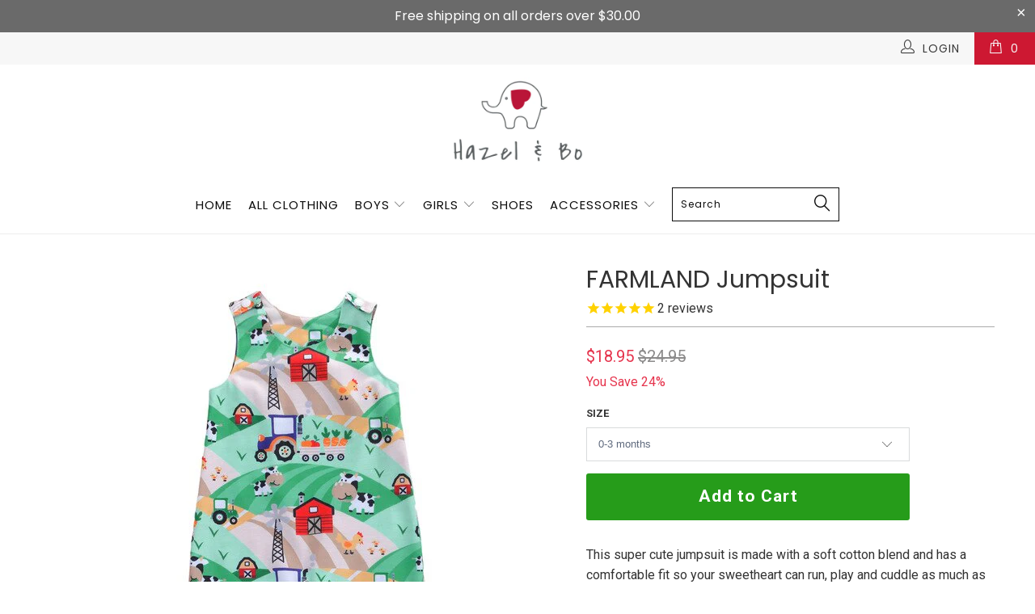

--- FILE ---
content_type: text/html; charset=utf-8
request_url: https://hazelandbo.com/products/farmland-jumpsuit
body_size: 70373
content:


 <!DOCTYPE html>
<!--[if lt IE 7 ]><html class="ie ie6" lang="en"> <![endif]-->
<!--[if IE 7 ]><html class="ie ie7" lang="en"> <![endif]-->
<!--[if IE 8 ]><html class="ie ie8" lang="en"> <![endif]-->
<!--[if IE 9 ]><html class="ie ie9" lang="en"> <![endif]-->
<!--[if (gte IE 10)|!(IE)]><!--><html lang="en"> <!--<![endif]--> <head> <meta charset="utf-8"> <meta http-equiv="cleartype" content="on"> <meta name="robots" content="index,follow"> <!-- Custom Fonts --> <link href="//fonts.googleapis.com/css?family=.|Poppins:light,normal,bold|Poppins:light,normal,bold|Poppins:light,normal,bold|Poppins:light,normal,bold|Roboto:light,normal,bold|Roboto:light,normal,bold" rel="stylesheet" type="text/css" /> <!-- Stylesheets for Turbo 2.2.3 --> <link href="//hazelandbo.com/cdn/shop/t/20/assets/styles.scss.css?v=155858146939209399831699037836" rel="stylesheet" type="text/css" media="all" /> <script>
      /*! lazysizes - v3.0.0 */
      !function(a,b){var c=b(a,a.document);a.lazySizes=c,"object"==typeof module&&module.exports&&(module.exports=c)}(window,function(a,b){"use strict";if(b.getElementsByClassName){var c,d=b.documentElement,e=a.Date,f=a.HTMLPictureElement,g="addEventListener",h="getAttribute",i=a[g],j=a.setTimeout,k=a.requestAnimationFrame||j,l=a.requestIdleCallback,m=/^picture$/i,n=["load","error","lazyincluded","_lazyloaded"],o={},p=Array.prototype.forEach,q=function(a,b){return o[b]||(o[b]=new RegExp("(\\s|^)"+b+"(\\s|$)")),o[b].test(a[h]("class")||"")&&o[b]},r=function(a,b){q(a,b)||a.setAttribute("class",(a[h]("class")||"").trim()+" "+b)},s=function(a,b){var c;(c=q(a,b))&&a.setAttribute("class",(a[h]("class")||"").replace(c," "))},t=function(a,b,c){var d=c?g:"removeEventListener";c&&t(a,b),n.forEach(function(c){a[d](c,b)})},u=function(a,c,d,e,f){var g=b.createEvent("CustomEvent");return g.initCustomEvent(c,!e,!f,d||{}),a.dispatchEvent(g),g},v=function(b,d){var e;!f&&(e=a.picturefill||c.pf)?e({reevaluate:!0,elements:[b]}):d&&d.src&&(b.src=d.src)},w=function(a,b){return(getComputedStyle(a,null)||{})[b]},x=function(a,b,d){for(d=d||a.offsetWidth;d<c.minSize&&b&&!a._lazysizesWidth;)d=b.offsetWidth,b=b.parentNode;return d},y=function(){var a,c,d=[],e=[],f=d,g=function(){var b=f;for(f=d.length?e:d,a=!0,c=!1;b.length;)b.shift()();a=!1},h=function(d,e){a&&!e?d.apply(this,arguments):(f.push(d),c||(c=!0,(b.hidden?j:k)(g)))};return h._lsFlush=g,h}(),z=function(a,b){return b?function(){y(a)}:function(){var b=this,c=arguments;y(function(){a.apply(b,c)})}},A=function(a){var b,c=0,d=125,f=666,g=f,h=function(){b=!1,c=e.now(),a()},i=l?function(){l(h,{timeout:g}),g!==f&&(g=f)}:z(function(){j(h)},!0);return function(a){var f;(a=a===!0)&&(g=44),b||(b=!0,f=d-(e.now()-c),0>f&&(f=0),a||9>f&&l?i():j(i,f))}},B=function(a){var b,c,d=99,f=function(){b=null,a()},g=function(){var a=e.now()-c;d>a?j(g,d-a):(l||f)(f)};return function(){c=e.now(),b||(b=j(g,d))}},C=function(){var f,k,l,n,o,x,C,E,F,G,H,I,J,K,L,M=/^img$/i,N=/^iframe$/i,O="onscroll"in a&&!/glebot/.test(navigator.userAgent),P=0,Q=0,R=0,S=-1,T=function(a){R--,a&&a.target&&t(a.target,T),(!a||0>R||!a.target)&&(R=0)},U=function(a,c){var e,f=a,g="hidden"==w(b.body,"visibility")||"hidden"!=w(a,"visibility");for(F-=c,I+=c,G-=c,H+=c;g&&(f=f.offsetParent)&&f!=b.body&&f!=d;)g=(w(f,"opacity")||1)>0,g&&"visible"!=w(f,"overflow")&&(e=f.getBoundingClientRect(),g=H>e.left&&G<e.right&&I>e.top-1&&F<e.bottom+1);return g},V=function(){var a,e,g,i,j,m,n,p,q;if((o=c.loadMode)&&8>R&&(a=f.length)){e=0,S++,null==K&&("expand"in c||(c.expand=d.clientHeight>500&&d.clientWidth>500?500:370),J=c.expand,K=J*c.expFactor),K>Q&&1>R&&S>2&&o>2&&!b.hidden?(Q=K,S=0):Q=o>1&&S>1&&6>R?J:P;for(;a>e;e++)if(f[e]&&!f[e]._lazyRace)if(O)if((p=f[e][h]("data-expand"))&&(m=1*p)||(m=Q),q!==m&&(C=innerWidth+m*L,E=innerHeight+m,n=-1*m,q=m),g=f[e].getBoundingClientRect(),(I=g.bottom)>=n&&(F=g.top)<=E&&(H=g.right)>=n*L&&(G=g.left)<=C&&(I||H||G||F)&&(l&&3>R&&!p&&(3>o||4>S)||U(f[e],m))){if(ba(f[e]),j=!0,R>9)break}else!j&&l&&!i&&4>R&&4>S&&o>2&&(k[0]||c.preloadAfterLoad)&&(k[0]||!p&&(I||H||G||F||"auto"!=f[e][h](c.sizesAttr)))&&(i=k[0]||f[e]);else ba(f[e]);i&&!j&&ba(i)}},W=A(V),X=function(a){r(a.target,c.loadedClass),s(a.target,c.loadingClass),t(a.target,Z)},Y=z(X),Z=function(a){Y({target:a.target})},$=function(a,b){try{a.contentWindow.location.replace(b)}catch(c){a.src=b}},_=function(a){var b,d,e=a[h](c.srcsetAttr);(b=c.customMedia[a[h]("data-media")||a[h]("media")])&&a.setAttribute("media",b),e&&a.setAttribute("srcset",e),b&&(d=a.parentNode,d.insertBefore(a.cloneNode(),a),d.removeChild(a))},aa=z(function(a,b,d,e,f){var g,i,k,l,o,q;(o=u(a,"lazybeforeunveil",b)).defaultPrevented||(e&&(d?r(a,c.autosizesClass):a.setAttribute("sizes",e)),i=a[h](c.srcsetAttr),g=a[h](c.srcAttr),f&&(k=a.parentNode,l=k&&m.test(k.nodeName||"")),q=b.firesLoad||"src"in a&&(i||g||l),o={target:a},q&&(t(a,T,!0),clearTimeout(n),n=j(T,2500),r(a,c.loadingClass),t(a,Z,!0)),l&&p.call(k.getElementsByTagName("source"),_),i?a.setAttribute("srcset",i):g&&!l&&(N.test(a.nodeName)?$(a,g):a.src=g),(i||l)&&v(a,{src:g})),a._lazyRace&&delete a._lazyRace,s(a,c.lazyClass),y(function(){(!q||a.complete&&a.naturalWidth>1)&&(q?T(o):R--,X(o))},!0)}),ba=function(a){var b,d=M.test(a.nodeName),e=d&&(a[h](c.sizesAttr)||a[h]("sizes")),f="auto"==e;(!f&&l||!d||!a.src&&!a.srcset||a.complete||q(a,c.errorClass))&&(b=u(a,"lazyunveilread").detail,f&&D.updateElem(a,!0,a.offsetWidth),a._lazyRace=!0,R++,aa(a,b,f,e,d))},ca=function(){if(!l){if(e.now()-x<999)return void j(ca,999);var a=B(function(){c.loadMode=3,W()});l=!0,c.loadMode=3,W(),i("scroll",function(){3==c.loadMode&&(c.loadMode=2),a()},!0)}};return{_:function(){x=e.now(),f=b.getElementsByClassName(c.lazyClass),k=b.getElementsByClassName(c.lazyClass+" "+c.preloadClass),L=c.hFac,i("scroll",W,!0),i("resize",W,!0),a.MutationObserver?new MutationObserver(W).observe(d,{childList:!0,subtree:!0,attributes:!0}):(d[g]("DOMNodeInserted",W,!0),d[g]("DOMAttrModified",W,!0),setInterval(W,999)),i("hashchange",W,!0),["focus","mouseover","click","load","transitionend","animationend","webkitAnimationEnd"].forEach(function(a){b[g](a,W,!0)}),/d$|^c/.test(b.readyState)?ca():(i("load",ca),b[g]("DOMContentLoaded",W),j(ca,2e4)),f.length?(V(),y._lsFlush()):W()},checkElems:W,unveil:ba}}(),D=function(){var a,d=z(function(a,b,c,d){var e,f,g;if(a._lazysizesWidth=d,d+="px",a.setAttribute("sizes",d),m.test(b.nodeName||""))for(e=b.getElementsByTagName("source"),f=0,g=e.length;g>f;f++)e[f].setAttribute("sizes",d);c.detail.dataAttr||v(a,c.detail)}),e=function(a,b,c){var e,f=a.parentNode;f&&(c=x(a,f,c),e=u(a,"lazybeforesizes",{width:c,dataAttr:!!b}),e.defaultPrevented||(c=e.detail.width,c&&c!==a._lazysizesWidth&&d(a,f,e,c)))},f=function(){var b,c=a.length;if(c)for(b=0;c>b;b++)e(a[b])},g=B(f);return{_:function(){a=b.getElementsByClassName(c.autosizesClass),i("resize",g)},checkElems:g,updateElem:e}}(),E=function(){E.i||(E.i=!0,D._(),C._())};return function(){var b,d={lazyClass:"lazyload",loadedClass:"lazyloaded",loadingClass:"lazyloading",preloadClass:"lazypreload",errorClass:"lazyerror",autosizesClass:"lazyautosizes",srcAttr:"data-src",srcsetAttr:"data-srcset",sizesAttr:"data-sizes",minSize:40,customMedia:{},init:!0,expFactor:1.5,hFac:.8,loadMode:2};c=a.lazySizesConfig||a.lazysizesConfig||{};for(b in d)b in c||(c[b]=d[b]);a.lazySizesConfig=c,j(function(){c.init&&E()})}(),{cfg:c,autoSizer:D,loader:C,init:E,uP:v,aC:r,rC:s,hC:q,fire:u,gW:x,rAF:y}}});</script> <title>FARMLAND Jumpsuit - Hazel &amp; Bo</title> <meta name="description" content="This super cute jumpsuit is made with a soft cotton blend and has a comfortable fit so your sweetheart can run, play and cuddle as much as their little heart desires.    Snap buttons for quick &amp;amp; easy changes Made with a stretchy and soft cotton blend" />
    

    

<meta name="author" content="Hazel &amp; Bo">
<meta property="og:url" content="https://hazelandbo.com/products/farmland-jumpsuit">
<meta property="og:site_name" content="Hazel &amp; Bo"> <meta property="og:type" content="product"> <meta property="og:title" content="FARMLAND Jumpsuit"> <meta property="og:image" content="http://hazelandbo.com/cdn/shop/products/v-E__1527917023_600x.jpg?v=1601984007"> <meta property="og:image:secure_url" content="https://hazelandbo.com/cdn/shop/products/v-E__1527917023_600x.jpg?v=1601984007"> <meta property="og:price:amount" content="18.95"> <meta property="og:price:currency" content="USD"> <meta property="og:description" content="This super cute jumpsuit is made with a soft cotton blend and has a comfortable fit so your sweetheart can run, play and cuddle as much as their little heart desires.    Snap buttons for quick &amp;amp; easy changes Made with a stretchy and soft cotton blend">




<meta name="twitter:card" content="summary"> <meta name="twitter:title" content="FARMLAND Jumpsuit"> <meta name="twitter:description" content="This super cute jumpsuit is made with a soft cotton blend and has a comfortable fit so your sweetheart can run, play and cuddle as much as their little heart desires.   


	Snap buttons for quick &amp;amp; easy changes
	Made with a stretchy and soft cotton blend

"> <meta name="twitter:image" content="https://hazelandbo.com/cdn/shop/products/v-E__1527917023_240x.jpg?v=1601984007"> <meta name="twitter:image:width" content="240"> <meta name="twitter:image:height" content="240"> <!-- Mobile Specific Metas --> <meta name="HandheldFriendly" content="True"> <meta name="MobileOptimized" content="320"> <meta name="viewport" content="width=device-width,initial-scale=1"> <meta name="theme-color" content="#ffffff"> <link rel="shortcut icon" type="image/x-icon" href="//hazelandbo.com/cdn/shop/files/favicon_32x32.png?v=1613674432"> <link rel="canonical" href="https://hazelandbo.com/products/farmland-jumpsuit" /> <script>window.performance && window.performance.mark && window.performance.mark('shopify.content_for_header.start');</script><meta name="google-site-verification" content="RrqMx_P5Zp_EPXvC5jWnI7via7DQbl8-85luSE9Kb0I">
<meta id="shopify-digital-wallet" name="shopify-digital-wallet" content="/30058920/digital_wallets/dialog">
<meta name="shopify-checkout-api-token" content="7d9be1ea47e96aaf7764374467bd0a83">
<meta id="in-context-paypal-metadata" data-shop-id="30058920" data-venmo-supported="false" data-environment="production" data-locale="en_US" data-paypal-v4="true" data-currency="USD">
<link rel="alternate" type="application/json+oembed" href="https://hazelandbo.com/products/farmland-jumpsuit.oembed">
<script async="async" src="/checkouts/internal/preloads.js?locale=en-US"></script>
<link rel="preconnect" href="https://shop.app" crossorigin="anonymous">
<script async="async" src="https://shop.app/checkouts/internal/preloads.js?locale=en-US&shop_id=30058920" crossorigin="anonymous"></script>
<script id="apple-pay-shop-capabilities" type="application/json">{"shopId":30058920,"countryCode":"US","currencyCode":"USD","merchantCapabilities":["supports3DS"],"merchantId":"gid:\/\/shopify\/Shop\/30058920","merchantName":"Hazel \u0026 Bo","requiredBillingContactFields":["postalAddress","email"],"requiredShippingContactFields":["postalAddress","email"],"shippingType":"shipping","supportedNetworks":["visa","masterCard","amex","discover","elo","jcb"],"total":{"type":"pending","label":"Hazel \u0026 Bo","amount":"1.00"},"shopifyPaymentsEnabled":true,"supportsSubscriptions":true}</script>
<script id="shopify-features" type="application/json">{"accessToken":"7d9be1ea47e96aaf7764374467bd0a83","betas":["rich-media-storefront-analytics"],"domain":"hazelandbo.com","predictiveSearch":true,"shopId":30058920,"locale":"en"}</script>
<script>var Shopify = Shopify || {};
Shopify.shop = "hazelandbo.myshopify.com";
Shopify.locale = "en";
Shopify.currency = {"active":"USD","rate":"1.0"};
Shopify.country = "US";
Shopify.theme = {"name":"Hazel \u0026 Bo 2.0 (Goodbye Limespot)","id":82494783536,"schema_name":"Turbo","schema_version":"2.2.3","theme_store_id":null,"role":"main"};
Shopify.theme.handle = "null";
Shopify.theme.style = {"id":null,"handle":null};
Shopify.cdnHost = "hazelandbo.com/cdn";
Shopify.routes = Shopify.routes || {};
Shopify.routes.root = "/";</script>
<script type="module">!function(o){(o.Shopify=o.Shopify||{}).modules=!0}(window);</script>
<script>!function(o){function n(){var o=[];function n(){o.push(Array.prototype.slice.apply(arguments))}return n.q=o,n}var t=o.Shopify=o.Shopify||{};t.loadFeatures=n(),t.autoloadFeatures=n()}(window);</script>
<script>
  window.ShopifyPay = window.ShopifyPay || {};
  window.ShopifyPay.apiHost = "shop.app\/pay";
  window.ShopifyPay.redirectState = null;
</script>
<script id="shop-js-analytics" type="application/json">{"pageType":"product"}</script>
<script defer="defer" async type="module" src="//hazelandbo.com/cdn/shopifycloud/shop-js/modules/v2/client.init-shop-cart-sync_IZsNAliE.en.esm.js"></script>
<script defer="defer" async type="module" src="//hazelandbo.com/cdn/shopifycloud/shop-js/modules/v2/chunk.common_0OUaOowp.esm.js"></script>
<script type="module">
  await import("//hazelandbo.com/cdn/shopifycloud/shop-js/modules/v2/client.init-shop-cart-sync_IZsNAliE.en.esm.js");
await import("//hazelandbo.com/cdn/shopifycloud/shop-js/modules/v2/chunk.common_0OUaOowp.esm.js");

  window.Shopify.SignInWithShop?.initShopCartSync?.({"fedCMEnabled":true,"windoidEnabled":true});

</script>
<script>
  window.Shopify = window.Shopify || {};
  if (!window.Shopify.featureAssets) window.Shopify.featureAssets = {};
  window.Shopify.featureAssets['shop-js'] = {"shop-cart-sync":["modules/v2/client.shop-cart-sync_DLOhI_0X.en.esm.js","modules/v2/chunk.common_0OUaOowp.esm.js"],"init-fed-cm":["modules/v2/client.init-fed-cm_C6YtU0w6.en.esm.js","modules/v2/chunk.common_0OUaOowp.esm.js"],"shop-button":["modules/v2/client.shop-button_BCMx7GTG.en.esm.js","modules/v2/chunk.common_0OUaOowp.esm.js"],"shop-cash-offers":["modules/v2/client.shop-cash-offers_BT26qb5j.en.esm.js","modules/v2/chunk.common_0OUaOowp.esm.js","modules/v2/chunk.modal_CGo_dVj3.esm.js"],"init-windoid":["modules/v2/client.init-windoid_B9PkRMql.en.esm.js","modules/v2/chunk.common_0OUaOowp.esm.js"],"init-shop-email-lookup-coordinator":["modules/v2/client.init-shop-email-lookup-coordinator_DZkqjsbU.en.esm.js","modules/v2/chunk.common_0OUaOowp.esm.js"],"shop-toast-manager":["modules/v2/client.shop-toast-manager_Di2EnuM7.en.esm.js","modules/v2/chunk.common_0OUaOowp.esm.js"],"shop-login-button":["modules/v2/client.shop-login-button_BtqW_SIO.en.esm.js","modules/v2/chunk.common_0OUaOowp.esm.js","modules/v2/chunk.modal_CGo_dVj3.esm.js"],"avatar":["modules/v2/client.avatar_BTnouDA3.en.esm.js"],"pay-button":["modules/v2/client.pay-button_CWa-C9R1.en.esm.js","modules/v2/chunk.common_0OUaOowp.esm.js"],"init-shop-cart-sync":["modules/v2/client.init-shop-cart-sync_IZsNAliE.en.esm.js","modules/v2/chunk.common_0OUaOowp.esm.js"],"init-customer-accounts":["modules/v2/client.init-customer-accounts_DenGwJTU.en.esm.js","modules/v2/client.shop-login-button_BtqW_SIO.en.esm.js","modules/v2/chunk.common_0OUaOowp.esm.js","modules/v2/chunk.modal_CGo_dVj3.esm.js"],"init-shop-for-new-customer-accounts":["modules/v2/client.init-shop-for-new-customer-accounts_JdHXxpS9.en.esm.js","modules/v2/client.shop-login-button_BtqW_SIO.en.esm.js","modules/v2/chunk.common_0OUaOowp.esm.js","modules/v2/chunk.modal_CGo_dVj3.esm.js"],"init-customer-accounts-sign-up":["modules/v2/client.init-customer-accounts-sign-up_D6__K_p8.en.esm.js","modules/v2/client.shop-login-button_BtqW_SIO.en.esm.js","modules/v2/chunk.common_0OUaOowp.esm.js","modules/v2/chunk.modal_CGo_dVj3.esm.js"],"checkout-modal":["modules/v2/client.checkout-modal_C_ZQDY6s.en.esm.js","modules/v2/chunk.common_0OUaOowp.esm.js","modules/v2/chunk.modal_CGo_dVj3.esm.js"],"shop-follow-button":["modules/v2/client.shop-follow-button_XetIsj8l.en.esm.js","modules/v2/chunk.common_0OUaOowp.esm.js","modules/v2/chunk.modal_CGo_dVj3.esm.js"],"lead-capture":["modules/v2/client.lead-capture_DvA72MRN.en.esm.js","modules/v2/chunk.common_0OUaOowp.esm.js","modules/v2/chunk.modal_CGo_dVj3.esm.js"],"shop-login":["modules/v2/client.shop-login_ClXNxyh6.en.esm.js","modules/v2/chunk.common_0OUaOowp.esm.js","modules/v2/chunk.modal_CGo_dVj3.esm.js"],"payment-terms":["modules/v2/client.payment-terms_CNlwjfZz.en.esm.js","modules/v2/chunk.common_0OUaOowp.esm.js","modules/v2/chunk.modal_CGo_dVj3.esm.js"]};
</script>
<script>(function() {
  var isLoaded = false;
  function asyncLoad() {
    if (isLoaded) return;
    isLoaded = true;
    var urls = ["https:\/\/d10lpsik1i8c69.cloudfront.net\/w.js?shop=hazelandbo.myshopify.com","\/\/s3.amazonaws.com\/booster-eu-cookie\/hazelandbo.myshopify.com\/booster_eu_cookie.js?shop=hazelandbo.myshopify.com","https:\/\/intg.snapchat.com\/shopify\/shopify-scevent.js?id=d0ef2e9d-6f89-4f31-84e9-1977261cfb97\u0026shop=hazelandbo.myshopify.com","https:\/\/cdn1.stamped.io\/files\/widget.min.js?shop=hazelandbo.myshopify.com","https:\/\/cdn.wheelio-app.com\/app\/index.min.js?version=20251118080645537\u0026shop=hazelandbo.myshopify.com","https:\/\/omnisnippet1.com\/platforms\/shopify.js?source=scriptTag\u0026v=2025-05-15T12\u0026shop=hazelandbo.myshopify.com"];
    for (var i = 0; i <urls.length; i++) {
      var s = document.createElement('script');
      s.type = 'text/javascript';
      s.async = true;
      s.src = urls[i];
      var x = document.getElementsByTagName('script')[0];
      x.parentNode.insertBefore(s, x);
    }
  };
  if(window.attachEvent) {
    window.attachEvent('onload', asyncLoad);
  } else {
    window.addEventListener('load', asyncLoad, false);
  }
})();</script>
<script id="__st">var __st={"a":30058920,"offset":-28800,"reqid":"8bb0a789-8384-4229-af78-cf7284e816a0-1768366157","pageurl":"hazelandbo.com\/products\/farmland-jumpsuit","u":"cbd7de1669ed","p":"product","rtyp":"product","rid":4671601737776};</script>
<script>window.ShopifyPaypalV4VisibilityTracking = true;</script>
<script id="captcha-bootstrap">!function(){'use strict';const t='contact',e='account',n='new_comment',o=[[t,t],['blogs',n],['comments',n],[t,'customer']],c=[[e,'customer_login'],[e,'guest_login'],[e,'recover_customer_password'],[e,'create_customer']],r=t=>t.map((([t,e])=>`form[action*='/${t}']:not([data-nocaptcha='true']) input[name='form_type'][value='${e}']`)).join(','),a=t=>()=>t?[...document.querySelectorAll(t)].map((t=>t.form)):[];function s(){const t=[...o],e=r(t);return a(e)}const i='password',u='form_key',d=['recaptcha-v3-token','g-recaptcha-response','h-captcha-response',i],f=()=>{try{return window.sessionStorage}catch{return}},m='__shopify_v',_=t=>t.elements[u];function p(t,e,n=!1){try{const o=window.sessionStorage,c=JSON.parse(o.getItem(e)),{data:r}=function(t){const{data:e,action:n}=t;return t[m]||n?{data:e,action:n}:{data:t,action:n}}(c);for(const[e,n]of Object.entries(r))t.elements[e]&&(t.elements[e].value=n);n&&o.removeItem(e)}catch(o){console.error('form repopulation failed',{error:o})}}const l='form_type',E='cptcha';function T(t){t.dataset[E]=!0}const w=window,h=w.document,L='Shopify',v='ce_forms',y='captcha';let A=!1;((t,e)=>{const n=(g='f06e6c50-85a8-45c8-87d0-21a2b65856fe',I='https://cdn.shopify.com/shopifycloud/storefront-forms-hcaptcha/ce_storefront_forms_captcha_hcaptcha.v1.5.2.iife.js',D={infoText:'Protected by hCaptcha',privacyText:'Privacy',termsText:'Terms'},(t,e,n)=>{const o=w[L][v],c=o.bindForm;if(c)return c(t,g,e,D).then(n);var r;o.q.push([[t,g,e,D],n]),r=I,A||(h.body.append(Object.assign(h.createElement('script'),{id:'captcha-provider',async:!0,src:r})),A=!0)});var g,I,D;w[L]=w[L]||{},w[L][v]=w[L][v]||{},w[L][v].q=[],w[L][y]=w[L][y]||{},w[L][y].protect=function(t,e){n(t,void 0,e),T(t)},Object.freeze(w[L][y]),function(t,e,n,w,h,L){const[v,y,A,g]=function(t,e,n){const i=e?o:[],u=t?c:[],d=[...i,...u],f=r(d),m=r(i),_=r(d.filter((([t,e])=>n.includes(e))));return[a(f),a(m),a(_),s()]}(w,h,L),I=t=>{const e=t.target;return e instanceof HTMLFormElement?e:e&&e.form},D=t=>v().includes(t);t.addEventListener('submit',(t=>{const e=I(t);if(!e)return;const n=D(e)&&!e.dataset.hcaptchaBound&&!e.dataset.recaptchaBound,o=_(e),c=g().includes(e)&&(!o||!o.value);(n||c)&&t.preventDefault(),c&&!n&&(function(t){try{if(!f())return;!function(t){const e=f();if(!e)return;const n=_(t);if(!n)return;const o=n.value;o&&e.removeItem(o)}(t);const e=Array.from(Array(32),(()=>Math.random().toString(36)[2])).join('');!function(t,e){_(t)||t.append(Object.assign(document.createElement('input'),{type:'hidden',name:u})),t.elements[u].value=e}(t,e),function(t,e){const n=f();if(!n)return;const o=[...t.querySelectorAll(`input[type='${i}']`)].map((({name:t})=>t)),c=[...d,...o],r={};for(const[a,s]of new FormData(t).entries())c.includes(a)||(r[a]=s);n.setItem(e,JSON.stringify({[m]:1,action:t.action,data:r}))}(t,e)}catch(e){console.error('failed to persist form',e)}}(e),e.submit())}));const S=(t,e)=>{t&&!t.dataset[E]&&(n(t,e.some((e=>e===t))),T(t))};for(const o of['focusin','change'])t.addEventListener(o,(t=>{const e=I(t);D(e)&&S(e,y())}));const B=e.get('form_key'),M=e.get(l),P=B&&M;t.addEventListener('DOMContentLoaded',(()=>{const t=y();if(P)for(const e of t)e.elements[l].value===M&&p(e,B);[...new Set([...A(),...v().filter((t=>'true'===t.dataset.shopifyCaptcha))])].forEach((e=>S(e,t)))}))}(h,new URLSearchParams(w.location.search),n,t,e,['guest_login'])})(!0,!0)}();</script>
<script integrity="sha256-4kQ18oKyAcykRKYeNunJcIwy7WH5gtpwJnB7kiuLZ1E=" data-source-attribution="shopify.loadfeatures" defer="defer" src="//hazelandbo.com/cdn/shopifycloud/storefront/assets/storefront/load_feature-a0a9edcb.js" crossorigin="anonymous"></script>
<script crossorigin="anonymous" defer="defer" src="//hazelandbo.com/cdn/shopifycloud/storefront/assets/shopify_pay/storefront-65b4c6d7.js?v=20250812"></script>
<script data-source-attribution="shopify.dynamic_checkout.dynamic.init">var Shopify=Shopify||{};Shopify.PaymentButton=Shopify.PaymentButton||{isStorefrontPortableWallets:!0,init:function(){window.Shopify.PaymentButton.init=function(){};var t=document.createElement("script");t.src="https://hazelandbo.com/cdn/shopifycloud/portable-wallets/latest/portable-wallets.en.js",t.type="module",document.head.appendChild(t)}};
</script>
<script data-source-attribution="shopify.dynamic_checkout.buyer_consent">
  function portableWalletsHideBuyerConsent(e){var t=document.getElementById("shopify-buyer-consent"),n=document.getElementById("shopify-subscription-policy-button");t&&n&&(t.classList.add("hidden"),t.setAttribute("aria-hidden","true"),n.removeEventListener("click",e))}function portableWalletsShowBuyerConsent(e){var t=document.getElementById("shopify-buyer-consent"),n=document.getElementById("shopify-subscription-policy-button");t&&n&&(t.classList.remove("hidden"),t.removeAttribute("aria-hidden"),n.addEventListener("click",e))}window.Shopify?.PaymentButton&&(window.Shopify.PaymentButton.hideBuyerConsent=portableWalletsHideBuyerConsent,window.Shopify.PaymentButton.showBuyerConsent=portableWalletsShowBuyerConsent);
</script>
<script data-source-attribution="shopify.dynamic_checkout.cart.bootstrap">document.addEventListener("DOMContentLoaded",(function(){function t(){return document.querySelector("shopify-accelerated-checkout-cart, shopify-accelerated-checkout")}if(t())Shopify.PaymentButton.init();else{new MutationObserver((function(e,n){t()&&(Shopify.PaymentButton.init(),n.disconnect())})).observe(document.body,{childList:!0,subtree:!0})}}));
</script>
<script id='scb4127' type='text/javascript' async='' src='https://hazelandbo.com/cdn/shopifycloud/privacy-banner/storefront-banner.js'></script><link id="shopify-accelerated-checkout-styles" rel="stylesheet" media="screen" href="https://hazelandbo.com/cdn/shopifycloud/portable-wallets/latest/accelerated-checkout-backwards-compat.css" crossorigin="anonymous">
<style id="shopify-accelerated-checkout-cart">
        #shopify-buyer-consent {
  margin-top: 1em;
  display: inline-block;
  width: 100%;
}

#shopify-buyer-consent.hidden {
  display: none;
}

#shopify-subscription-policy-button {
  background: none;
  border: none;
  padding: 0;
  text-decoration: underline;
  font-size: inherit;
  cursor: pointer;
}

#shopify-subscription-policy-button::before {
  box-shadow: none;
}

      </style>

<script>window.performance && window.performance.mark && window.performance.mark('shopify.content_for_header.end');</script> <meta name="facebook-domain-verification" content="e4cihmt5lfrlu9z4uj9h6sm9ezw56s" /><!-- BEGIN app block: shopify://apps/klaviyo-email-marketing-sms/blocks/klaviyo-onsite-embed/2632fe16-c075-4321-a88b-50b567f42507 -->












  <script async src="https://static.klaviyo.com/onsite/js/R9HMUT/klaviyo.js?company_id=R9HMUT"></script>
  <script>!function(){if(!window.klaviyo){window._klOnsite=window._klOnsite||[];try{window.klaviyo=new Proxy({},{get:function(n,i){return"push"===i?function(){var n;(n=window._klOnsite).push.apply(n,arguments)}:function(){for(var n=arguments.length,o=new Array(n),w=0;w<n;w++)o[w]=arguments[w];var t="function"==typeof o[o.length-1]?o.pop():void 0,e=new Promise((function(n){window._klOnsite.push([i].concat(o,[function(i){t&&t(i),n(i)}]))}));return e}}})}catch(n){window.klaviyo=window.klaviyo||[],window.klaviyo.push=function(){var n;(n=window._klOnsite).push.apply(n,arguments)}}}}();</script>

  
    <script id="viewed_product">
      if (item == null) {
        var _learnq = _learnq || [];

        var MetafieldReviews = null
        var MetafieldYotpoRating = null
        var MetafieldYotpoCount = null
        var MetafieldLooxRating = null
        var MetafieldLooxCount = null
        var okendoProduct = null
        var okendoProductReviewCount = null
        var okendoProductReviewAverageValue = null
        try {
          // The following fields are used for Customer Hub recently viewed in order to add reviews.
          // This information is not part of __kla_viewed. Instead, it is part of __kla_viewed_reviewed_items
          MetafieldReviews = {"rating":{"scale_min":"1.0","scale_max":"5.0","value":"5.0"},"rating_count":2};
          MetafieldYotpoRating = null
          MetafieldYotpoCount = null
          MetafieldLooxRating = null
          MetafieldLooxCount = null

          okendoProduct = null
          // If the okendo metafield is not legacy, it will error, which then requires the new json formatted data
          if (okendoProduct && 'error' in okendoProduct) {
            okendoProduct = null
          }
          okendoProductReviewCount = okendoProduct ? okendoProduct.reviewCount : null
          okendoProductReviewAverageValue = okendoProduct ? okendoProduct.reviewAverageValue : null
        } catch (error) {
          console.error('Error in Klaviyo onsite reviews tracking:', error);
        }

        var item = {
          Name: "FARMLAND Jumpsuit",
          ProductID: 4671601737776,
          Categories: ["Boys","Clothing","Rompers \u0026 Jumpsuits","Summer Rompers"],
          ImageURL: "https://hazelandbo.com/cdn/shop/products/v-E__1527917023_grande.jpg?v=1601984007",
          URL: "https://hazelandbo.com/products/farmland-jumpsuit",
          Brand: "hey ,baby Store",
          Price: "$18.95",
          Value: "18.95",
          CompareAtPrice: "$24.95"
        };
        _learnq.push(['track', 'Viewed Product', item]);
        _learnq.push(['trackViewedItem', {
          Title: item.Name,
          ItemId: item.ProductID,
          Categories: item.Categories,
          ImageUrl: item.ImageURL,
          Url: item.URL,
          Metadata: {
            Brand: item.Brand,
            Price: item.Price,
            Value: item.Value,
            CompareAtPrice: item.CompareAtPrice
          },
          metafields:{
            reviews: MetafieldReviews,
            yotpo:{
              rating: MetafieldYotpoRating,
              count: MetafieldYotpoCount,
            },
            loox:{
              rating: MetafieldLooxRating,
              count: MetafieldLooxCount,
            },
            okendo: {
              rating: okendoProductReviewAverageValue,
              count: okendoProductReviewCount,
            }
          }
        }]);
      }
    </script>
  




  <script>
    window.klaviyoReviewsProductDesignMode = false
  </script>







<!-- END app block --><!-- BEGIN app block: shopify://apps/hulk-form-builder/blocks/app-embed/b6b8dd14-356b-4725-a4ed-77232212b3c3 --><!-- BEGIN app snippet: hulkapps-formbuilder-theme-ext --><script type="text/javascript">
  
  if (typeof window.formbuilder_customer != "object") {
        window.formbuilder_customer = {}
  }

  window.hulkFormBuilder = {
    form_data: {},
    shop_data: {"shop_qmcH_4qGq3XlMrZ3NIPXRA":{"shop_uuid":"qmcH_4qGq3XlMrZ3NIPXRA","shop_timezone":"America\/Los_Angeles","shop_id":75073,"shop_is_after_submit_enabled":true,"shop_shopify_plan":"Shopify","shop_shopify_domain":"hazelandbo.myshopify.com","shop_created_at":"2022-12-08T17:22:10.893-06:00","is_skip_metafield":false,"shop_deleted":false,"shop_disabled":false}},
    settings_data: {"shop_settings":{"shop_customise_msgs":[],"default_customise_msgs":{"is_required":"is required","thank_you":"Thank you! The form was submitted successfully.","processing":"Processing...","valid_data":"Please provide valid data","valid_email":"Provide valid email format","valid_tags":"HTML Tags are not allowed","valid_phone":"Provide valid phone number","valid_captcha":"Please provide valid captcha response","valid_url":"Provide valid URL","only_number_alloud":"Provide valid number in","number_less":"must be less than","number_more":"must be more than","image_must_less":"Image must be less than 20MB","image_number":"Images allowed","image_extension":"Invalid extension! Please provide image file","error_image_upload":"Error in image upload. Please try again.","error_file_upload":"Error in file upload. Please try again.","your_response":"Your response","error_form_submit":"Error occur.Please try again after sometime.","email_submitted":"Form with this email is already submitted","invalid_email_by_zerobounce":"The email address you entered appears to be invalid. Please check it and try again.","download_file":"Download file","card_details_invalid":"Your card details are invalid","card_details":"Card details","please_enter_card_details":"Please enter card details","card_number":"Card number","exp_mm":"Exp MM","exp_yy":"Exp YY","crd_cvc":"CVV","payment_value":"Payment amount","please_enter_payment_amount":"Please enter payment amount","address1":"Address line 1","address2":"Address line 2","city":"City","province":"Province","zipcode":"Zip code","country":"Country","blocked_domain":"This form does not accept addresses from","file_must_less":"File must be less than 20MB","file_extension":"Invalid extension! Please provide file","only_file_number_alloud":"files allowed","previous":"Previous","next":"Next","must_have_a_input":"Please enter at least one field.","please_enter_required_data":"Please enter required data","atleast_one_special_char":"Include at least one special character","atleast_one_lowercase_char":"Include at least one lowercase character","atleast_one_uppercase_char":"Include at least one uppercase character","atleast_one_number":"Include at least one number","must_have_8_chars":"Must have 8 characters long","be_between_8_and_12_chars":"Be between 8 and 12 characters long","please_select":"Please Select","phone_submitted":"Form with this phone number is already submitted","user_res_parse_error":"Error while submitting the form","valid_same_values":"values must be same","product_choice_clear_selection":"Clear Selection","picture_choice_clear_selection":"Clear Selection","remove_all_for_file_image_upload":"Remove All","invalid_file_type_for_image_upload":"You can't upload files of this type.","invalid_file_type_for_signature_upload":"You can't upload files of this type.","max_files_exceeded_for_file_upload":"You can not upload any more files.","max_files_exceeded_for_image_upload":"You can not upload any more files.","file_already_exist":"File already uploaded","max_limit_exceed":"You have added the maximum number of text fields.","cancel_upload_for_file_upload":"Cancel upload","cancel_upload_for_image_upload":"Cancel upload","cancel_upload_for_signature_upload":"Cancel upload"},"shop_blocked_domains":[]}},
    features_data: {"shop_plan_features":{"shop_plan_features":["unlimited-forms","full-design-customization","export-form-submissions","multiple-recipients-for-form-submissions","multiple-admin-notifications","enable-captcha","unlimited-file-uploads","save-submitted-form-data","set-auto-response-message","conditional-logic","form-banner","save-as-draft-facility","include-user-response-in-admin-email","disable-form-submission","mail-platform-integration","stripe-payment-integration","pre-built-templates","create-customer-account-on-shopify","google-analytics-3-by-tracking-id","facebook-pixel-id","bing-uet-pixel-id","advanced-js","advanced-css","api-available","customize-form-message","hidden-field","restrict-from-submissions-per-one-user","utm-tracking","ratings","privacy-notices","heading","paragraph","shopify-flow-trigger","domain-setup","block-domain","address","html-code","form-schedule","after-submit-script","customize-form-scrolling","on-form-submission-record-the-referrer-url","password","duplicate-the-forms","include-user-response-in-auto-responder-email","elements-add-ons","admin-and-auto-responder-email-with-tokens","email-export","premium-support","google-analytics-4-by-measurement-id","google-ads-for-tracking-conversion","validation-field","file-upload","load_form_as_popup","advanced_conditional_logic"]}},
    shop: null,
    shop_id: null,
    plan_features: null,
    validateDoubleQuotes: false,
    assets: {
      extraFunctions: "https://cdn.shopify.com/extensions/019bb5ee-ec40-7527-955d-c1b8751eb060/form-builder-by-hulkapps-50/assets/extra-functions.js",
      extraStyles: "https://cdn.shopify.com/extensions/019bb5ee-ec40-7527-955d-c1b8751eb060/form-builder-by-hulkapps-50/assets/extra-styles.css",
      bootstrapStyles: "https://cdn.shopify.com/extensions/019bb5ee-ec40-7527-955d-c1b8751eb060/form-builder-by-hulkapps-50/assets/theme-app-extension-bootstrap.css"
    },
    translations: {
      htmlTagNotAllowed: "HTML Tags are not allowed",
      sqlQueryNotAllowed: "SQL Queries are not allowed",
      doubleQuoteNotAllowed: "Double quotes are not allowed",
      vorwerkHttpWwwNotAllowed: "The words \u0026#39;http\u0026#39; and \u0026#39;www\u0026#39; are not allowed. Please remove them and try again.",
      maxTextFieldsReached: "You have added the maximum number of text fields.",
      avoidNegativeWords: "Avoid negative words: Don\u0026#39;t use negative words in your contact message.",
      customDesignOnly: "This form is for custom designs requests. For general inquiries please contact our team at info@stagheaddesigns.com",
      zerobounceApiErrorMsg: "We couldn\u0026#39;t verify your email due to a technical issue. Please try again later.",
    }

  }

  

  window.FbThemeAppExtSettingsHash = {}
  
</script><!-- END app snippet --><!-- END app block --><script src="https://cdn.shopify.com/extensions/019b97b0-6350-7631-8123-95494b086580/socialwidget-instafeed-78/assets/social-widget.min.js" type="text/javascript" defer="defer"></script>
<script src="https://cdn.shopify.com/extensions/019bb5ee-ec40-7527-955d-c1b8751eb060/form-builder-by-hulkapps-50/assets/form-builder-script.js" type="text/javascript" defer="defer"></script>
<link href="https://monorail-edge.shopifysvc.com" rel="dns-prefetch">
<script>(function(){if ("sendBeacon" in navigator && "performance" in window) {try {var session_token_from_headers = performance.getEntriesByType('navigation')[0].serverTiming.find(x => x.name == '_s').description;} catch {var session_token_from_headers = undefined;}var session_cookie_matches = document.cookie.match(/_shopify_s=([^;]*)/);var session_token_from_cookie = session_cookie_matches && session_cookie_matches.length === 2 ? session_cookie_matches[1] : "";var session_token = session_token_from_headers || session_token_from_cookie || "";function handle_abandonment_event(e) {var entries = performance.getEntries().filter(function(entry) {return /monorail-edge.shopifysvc.com/.test(entry.name);});if (!window.abandonment_tracked && entries.length === 0) {window.abandonment_tracked = true;var currentMs = Date.now();var navigation_start = performance.timing.navigationStart;var payload = {shop_id: 30058920,url: window.location.href,navigation_start,duration: currentMs - navigation_start,session_token,page_type: "product"};window.navigator.sendBeacon("https://monorail-edge.shopifysvc.com/v1/produce", JSON.stringify({schema_id: "online_store_buyer_site_abandonment/1.1",payload: payload,metadata: {event_created_at_ms: currentMs,event_sent_at_ms: currentMs}}));}}window.addEventListener('pagehide', handle_abandonment_event);}}());</script>
<script id="web-pixels-manager-setup">(function e(e,d,r,n,o){if(void 0===o&&(o={}),!Boolean(null===(a=null===(i=window.Shopify)||void 0===i?void 0:i.analytics)||void 0===a?void 0:a.replayQueue)){var i,a;window.Shopify=window.Shopify||{};var t=window.Shopify;t.analytics=t.analytics||{};var s=t.analytics;s.replayQueue=[],s.publish=function(e,d,r){return s.replayQueue.push([e,d,r]),!0};try{self.performance.mark("wpm:start")}catch(e){}var l=function(){var e={modern:/Edge?\/(1{2}[4-9]|1[2-9]\d|[2-9]\d{2}|\d{4,})\.\d+(\.\d+|)|Firefox\/(1{2}[4-9]|1[2-9]\d|[2-9]\d{2}|\d{4,})\.\d+(\.\d+|)|Chrom(ium|e)\/(9{2}|\d{3,})\.\d+(\.\d+|)|(Maci|X1{2}).+ Version\/(15\.\d+|(1[6-9]|[2-9]\d|\d{3,})\.\d+)([,.]\d+|)( \(\w+\)|)( Mobile\/\w+|) Safari\/|Chrome.+OPR\/(9{2}|\d{3,})\.\d+\.\d+|(CPU[ +]OS|iPhone[ +]OS|CPU[ +]iPhone|CPU IPhone OS|CPU iPad OS)[ +]+(15[._]\d+|(1[6-9]|[2-9]\d|\d{3,})[._]\d+)([._]\d+|)|Android:?[ /-](13[3-9]|1[4-9]\d|[2-9]\d{2}|\d{4,})(\.\d+|)(\.\d+|)|Android.+Firefox\/(13[5-9]|1[4-9]\d|[2-9]\d{2}|\d{4,})\.\d+(\.\d+|)|Android.+Chrom(ium|e)\/(13[3-9]|1[4-9]\d|[2-9]\d{2}|\d{4,})\.\d+(\.\d+|)|SamsungBrowser\/([2-9]\d|\d{3,})\.\d+/,legacy:/Edge?\/(1[6-9]|[2-9]\d|\d{3,})\.\d+(\.\d+|)|Firefox\/(5[4-9]|[6-9]\d|\d{3,})\.\d+(\.\d+|)|Chrom(ium|e)\/(5[1-9]|[6-9]\d|\d{3,})\.\d+(\.\d+|)([\d.]+$|.*Safari\/(?![\d.]+ Edge\/[\d.]+$))|(Maci|X1{2}).+ Version\/(10\.\d+|(1[1-9]|[2-9]\d|\d{3,})\.\d+)([,.]\d+|)( \(\w+\)|)( Mobile\/\w+|) Safari\/|Chrome.+OPR\/(3[89]|[4-9]\d|\d{3,})\.\d+\.\d+|(CPU[ +]OS|iPhone[ +]OS|CPU[ +]iPhone|CPU IPhone OS|CPU iPad OS)[ +]+(10[._]\d+|(1[1-9]|[2-9]\d|\d{3,})[._]\d+)([._]\d+|)|Android:?[ /-](13[3-9]|1[4-9]\d|[2-9]\d{2}|\d{4,})(\.\d+|)(\.\d+|)|Mobile Safari.+OPR\/([89]\d|\d{3,})\.\d+\.\d+|Android.+Firefox\/(13[5-9]|1[4-9]\d|[2-9]\d{2}|\d{4,})\.\d+(\.\d+|)|Android.+Chrom(ium|e)\/(13[3-9]|1[4-9]\d|[2-9]\d{2}|\d{4,})\.\d+(\.\d+|)|Android.+(UC? ?Browser|UCWEB|U3)[ /]?(15\.([5-9]|\d{2,})|(1[6-9]|[2-9]\d|\d{3,})\.\d+)\.\d+|SamsungBrowser\/(5\.\d+|([6-9]|\d{2,})\.\d+)|Android.+MQ{2}Browser\/(14(\.(9|\d{2,})|)|(1[5-9]|[2-9]\d|\d{3,})(\.\d+|))(\.\d+|)|K[Aa][Ii]OS\/(3\.\d+|([4-9]|\d{2,})\.\d+)(\.\d+|)/},d=e.modern,r=e.legacy,n=navigator.userAgent;return n.match(d)?"modern":n.match(r)?"legacy":"unknown"}(),u="modern"===l?"modern":"legacy",c=(null!=n?n:{modern:"",legacy:""})[u],f=function(e){return[e.baseUrl,"/wpm","/b",e.hashVersion,"modern"===e.buildTarget?"m":"l",".js"].join("")}({baseUrl:d,hashVersion:r,buildTarget:u}),m=function(e){var d=e.version,r=e.bundleTarget,n=e.surface,o=e.pageUrl,i=e.monorailEndpoint;return{emit:function(e){var a=e.status,t=e.errorMsg,s=(new Date).getTime(),l=JSON.stringify({metadata:{event_sent_at_ms:s},events:[{schema_id:"web_pixels_manager_load/3.1",payload:{version:d,bundle_target:r,page_url:o,status:a,surface:n,error_msg:t},metadata:{event_created_at_ms:s}}]});if(!i)return console&&console.warn&&console.warn("[Web Pixels Manager] No Monorail endpoint provided, skipping logging."),!1;try{return self.navigator.sendBeacon.bind(self.navigator)(i,l)}catch(e){}var u=new XMLHttpRequest;try{return u.open("POST",i,!0),u.setRequestHeader("Content-Type","text/plain"),u.send(l),!0}catch(e){return console&&console.warn&&console.warn("[Web Pixels Manager] Got an unhandled error while logging to Monorail."),!1}}}}({version:r,bundleTarget:l,surface:e.surface,pageUrl:self.location.href,monorailEndpoint:e.monorailEndpoint});try{o.browserTarget=l,function(e){var d=e.src,r=e.async,n=void 0===r||r,o=e.onload,i=e.onerror,a=e.sri,t=e.scriptDataAttributes,s=void 0===t?{}:t,l=document.createElement("script"),u=document.querySelector("head"),c=document.querySelector("body");if(l.async=n,l.src=d,a&&(l.integrity=a,l.crossOrigin="anonymous"),s)for(var f in s)if(Object.prototype.hasOwnProperty.call(s,f))try{l.dataset[f]=s[f]}catch(e){}if(o&&l.addEventListener("load",o),i&&l.addEventListener("error",i),u)u.appendChild(l);else{if(!c)throw new Error("Did not find a head or body element to append the script");c.appendChild(l)}}({src:f,async:!0,onload:function(){if(!function(){var e,d;return Boolean(null===(d=null===(e=window.Shopify)||void 0===e?void 0:e.analytics)||void 0===d?void 0:d.initialized)}()){var d=window.webPixelsManager.init(e)||void 0;if(d){var r=window.Shopify.analytics;r.replayQueue.forEach((function(e){var r=e[0],n=e[1],o=e[2];d.publishCustomEvent(r,n,o)})),r.replayQueue=[],r.publish=d.publishCustomEvent,r.visitor=d.visitor,r.initialized=!0}}},onerror:function(){return m.emit({status:"failed",errorMsg:"".concat(f," has failed to load")})},sri:function(e){var d=/^sha384-[A-Za-z0-9+/=]+$/;return"string"==typeof e&&d.test(e)}(c)?c:"",scriptDataAttributes:o}),m.emit({status:"loading"})}catch(e){m.emit({status:"failed",errorMsg:(null==e?void 0:e.message)||"Unknown error"})}}})({shopId: 30058920,storefrontBaseUrl: "https://hazelandbo.com",extensionsBaseUrl: "https://extensions.shopifycdn.com/cdn/shopifycloud/web-pixels-manager",monorailEndpoint: "https://monorail-edge.shopifysvc.com/unstable/produce_batch",surface: "storefront-renderer",enabledBetaFlags: ["2dca8a86","a0d5f9d2"],webPixelsConfigList: [{"id":"1352695856","configuration":"{\"accountID\":\"R9HMUT\",\"webPixelConfig\":\"eyJlbmFibGVBZGRlZFRvQ2FydEV2ZW50cyI6IHRydWV9\"}","eventPayloadVersion":"v1","runtimeContext":"STRICT","scriptVersion":"524f6c1ee37bacdca7657a665bdca589","type":"APP","apiClientId":123074,"privacyPurposes":["ANALYTICS","MARKETING"],"dataSharingAdjustments":{"protectedCustomerApprovalScopes":["read_customer_address","read_customer_email","read_customer_name","read_customer_personal_data","read_customer_phone"]}},{"id":"324370480","configuration":"{\"config\":\"{\\\"pixel_id\\\":\\\"GT-WR4LF95\\\",\\\"target_country\\\":\\\"US\\\",\\\"gtag_events\\\":[{\\\"type\\\":\\\"view_item\\\",\\\"action_label\\\":\\\"MC-7S09NN4DS6\\\"},{\\\"type\\\":\\\"purchase\\\",\\\"action_label\\\":\\\"MC-7S09NN4DS6\\\"},{\\\"type\\\":\\\"page_view\\\",\\\"action_label\\\":\\\"MC-7S09NN4DS6\\\"}],\\\"enable_monitoring_mode\\\":false}\"}","eventPayloadVersion":"v1","runtimeContext":"OPEN","scriptVersion":"b2a88bafab3e21179ed38636efcd8a93","type":"APP","apiClientId":1780363,"privacyPurposes":[],"dataSharingAdjustments":{"protectedCustomerApprovalScopes":["read_customer_address","read_customer_email","read_customer_name","read_customer_personal_data","read_customer_phone"]}},{"id":"238846000","configuration":"{\"pixelCode\":\"C553913G5HFBPDLNLF5G\"}","eventPayloadVersion":"v1","runtimeContext":"STRICT","scriptVersion":"22e92c2ad45662f435e4801458fb78cc","type":"APP","apiClientId":4383523,"privacyPurposes":["ANALYTICS","MARKETING","SALE_OF_DATA"],"dataSharingAdjustments":{"protectedCustomerApprovalScopes":["read_customer_address","read_customer_email","read_customer_name","read_customer_personal_data","read_customer_phone"]}},{"id":"128352304","configuration":"{\"pixel_id\":\"581798412155949\",\"pixel_type\":\"facebook_pixel\",\"metaapp_system_user_token\":\"-\"}","eventPayloadVersion":"v1","runtimeContext":"OPEN","scriptVersion":"ca16bc87fe92b6042fbaa3acc2fbdaa6","type":"APP","apiClientId":2329312,"privacyPurposes":["ANALYTICS","MARKETING","SALE_OF_DATA"],"dataSharingAdjustments":{"protectedCustomerApprovalScopes":["read_customer_address","read_customer_email","read_customer_name","read_customer_personal_data","read_customer_phone"]}},{"id":"47218736","configuration":"{\"tagID\":\"2612508360010\"}","eventPayloadVersion":"v1","runtimeContext":"STRICT","scriptVersion":"18031546ee651571ed29edbe71a3550b","type":"APP","apiClientId":3009811,"privacyPurposes":["ANALYTICS","MARKETING","SALE_OF_DATA"],"dataSharingAdjustments":{"protectedCustomerApprovalScopes":["read_customer_address","read_customer_email","read_customer_name","read_customer_personal_data","read_customer_phone"]}},{"id":"63668272","eventPayloadVersion":"v1","runtimeContext":"LAX","scriptVersion":"1","type":"CUSTOM","privacyPurposes":["ANALYTICS"],"name":"Google Analytics tag (migrated)"},{"id":"shopify-app-pixel","configuration":"{}","eventPayloadVersion":"v1","runtimeContext":"STRICT","scriptVersion":"0450","apiClientId":"shopify-pixel","type":"APP","privacyPurposes":["ANALYTICS","MARKETING"]},{"id":"shopify-custom-pixel","eventPayloadVersion":"v1","runtimeContext":"LAX","scriptVersion":"0450","apiClientId":"shopify-pixel","type":"CUSTOM","privacyPurposes":["ANALYTICS","MARKETING"]}],isMerchantRequest: false,initData: {"shop":{"name":"Hazel \u0026 Bo","paymentSettings":{"currencyCode":"USD"},"myshopifyDomain":"hazelandbo.myshopify.com","countryCode":"US","storefrontUrl":"https:\/\/hazelandbo.com"},"customer":null,"cart":null,"checkout":null,"productVariants":[{"price":{"amount":18.95,"currencyCode":"USD"},"product":{"title":"FARMLAND Jumpsuit","vendor":"hey ,baby Store","id":"4671601737776","untranslatedTitle":"FARMLAND Jumpsuit","url":"\/products\/farmland-jumpsuit","type":"Rompers"},"id":"32420918755376","image":{"src":"\/\/hazelandbo.com\/cdn\/shop\/products\/v-E__1527917023.jpg?v=1601984007"},"sku":"14:365458;200000463:200025003","title":"0-3 months","untranslatedTitle":"0-3 months"},{"price":{"amount":18.95,"currencyCode":"USD"},"product":{"title":"FARMLAND Jumpsuit","vendor":"hey ,baby Store","id":"4671601737776","untranslatedTitle":"FARMLAND Jumpsuit","url":"\/products\/farmland-jumpsuit","type":"Rompers"},"id":"32420918788144","image":{"src":"\/\/hazelandbo.com\/cdn\/shop\/products\/v-E__1527917023.jpg?v=1601984007"},"sku":"14:365458;200000463:200661895","title":"3-6 months","untranslatedTitle":"3-6 months"},{"price":{"amount":18.95,"currencyCode":"USD"},"product":{"title":"FARMLAND Jumpsuit","vendor":"hey ,baby Store","id":"4671601737776","untranslatedTitle":"FARMLAND Jumpsuit","url":"\/products\/farmland-jumpsuit","type":"Rompers"},"id":"32420918820912","image":{"src":"\/\/hazelandbo.com\/cdn\/shop\/products\/v-E__1527917023.jpg?v=1601984007"},"sku":"14:365458;200000463:200661896","title":"6-12 months","untranslatedTitle":"6-12 months"},{"price":{"amount":18.95,"currencyCode":"USD"},"product":{"title":"FARMLAND Jumpsuit","vendor":"hey ,baby Store","id":"4671601737776","untranslatedTitle":"FARMLAND Jumpsuit","url":"\/products\/farmland-jumpsuit","type":"Rompers"},"id":"32420918853680","image":{"src":"\/\/hazelandbo.com\/cdn\/shop\/products\/v-E__1527917023.jpg?v=1601984007"},"sku":"14:365458;200000463:200661897","title":"12-18 months","untranslatedTitle":"12-18 months"},{"price":{"amount":18.95,"currencyCode":"USD"},"product":{"title":"FARMLAND Jumpsuit","vendor":"hey ,baby Store","id":"4671601737776","untranslatedTitle":"FARMLAND Jumpsuit","url":"\/products\/farmland-jumpsuit","type":"Rompers"},"id":"32420918886448","image":{"src":"\/\/hazelandbo.com\/cdn\/shop\/products\/v-E__1527917023.jpg?v=1601984007"},"sku":"14:365458;200000463:200661898","title":"18-24 months","untranslatedTitle":"18-24 months"}],"purchasingCompany":null},},"https://hazelandbo.com/cdn","7cecd0b6w90c54c6cpe92089d5m57a67346",{"modern":"","legacy":""},{"shopId":"30058920","storefrontBaseUrl":"https:\/\/hazelandbo.com","extensionBaseUrl":"https:\/\/extensions.shopifycdn.com\/cdn\/shopifycloud\/web-pixels-manager","surface":"storefront-renderer","enabledBetaFlags":"[\"2dca8a86\", \"a0d5f9d2\"]","isMerchantRequest":"false","hashVersion":"7cecd0b6w90c54c6cpe92089d5m57a67346","publish":"custom","events":"[[\"page_viewed\",{}],[\"product_viewed\",{\"productVariant\":{\"price\":{\"amount\":18.95,\"currencyCode\":\"USD\"},\"product\":{\"title\":\"FARMLAND Jumpsuit\",\"vendor\":\"hey ,baby Store\",\"id\":\"4671601737776\",\"untranslatedTitle\":\"FARMLAND Jumpsuit\",\"url\":\"\/products\/farmland-jumpsuit\",\"type\":\"Rompers\"},\"id\":\"32420918755376\",\"image\":{\"src\":\"\/\/hazelandbo.com\/cdn\/shop\/products\/v-E__1527917023.jpg?v=1601984007\"},\"sku\":\"14:365458;200000463:200025003\",\"title\":\"0-3 months\",\"untranslatedTitle\":\"0-3 months\"}}]]"});</script><script>
  window.ShopifyAnalytics = window.ShopifyAnalytics || {};
  window.ShopifyAnalytics.meta = window.ShopifyAnalytics.meta || {};
  window.ShopifyAnalytics.meta.currency = 'USD';
  var meta = {"product":{"id":4671601737776,"gid":"gid:\/\/shopify\/Product\/4671601737776","vendor":"hey ,baby Store","type":"Rompers","handle":"farmland-jumpsuit","variants":[{"id":32420918755376,"price":1895,"name":"FARMLAND Jumpsuit - 0-3 months","public_title":"0-3 months","sku":"14:365458;200000463:200025003"},{"id":32420918788144,"price":1895,"name":"FARMLAND Jumpsuit - 3-6 months","public_title":"3-6 months","sku":"14:365458;200000463:200661895"},{"id":32420918820912,"price":1895,"name":"FARMLAND Jumpsuit - 6-12 months","public_title":"6-12 months","sku":"14:365458;200000463:200661896"},{"id":32420918853680,"price":1895,"name":"FARMLAND Jumpsuit - 12-18 months","public_title":"12-18 months","sku":"14:365458;200000463:200661897"},{"id":32420918886448,"price":1895,"name":"FARMLAND Jumpsuit - 18-24 months","public_title":"18-24 months","sku":"14:365458;200000463:200661898"}],"remote":false},"page":{"pageType":"product","resourceType":"product","resourceId":4671601737776,"requestId":"8bb0a789-8384-4229-af78-cf7284e816a0-1768366157"}};
  for (var attr in meta) {
    window.ShopifyAnalytics.meta[attr] = meta[attr];
  }
</script>
<script class="analytics">
  (function () {
    var customDocumentWrite = function(content) {
      var jquery = null;

      if (window.jQuery) {
        jquery = window.jQuery;
      } else if (window.Checkout && window.Checkout.$) {
        jquery = window.Checkout.$;
      }

      if (jquery) {
        jquery('body').append(content);
      }
    };

    var hasLoggedConversion = function(token) {
      if (token) {
        return document.cookie.indexOf('loggedConversion=' + token) !== -1;
      }
      return false;
    }

    var setCookieIfConversion = function(token) {
      if (token) {
        var twoMonthsFromNow = new Date(Date.now());
        twoMonthsFromNow.setMonth(twoMonthsFromNow.getMonth() + 2);

        document.cookie = 'loggedConversion=' + token + '; expires=' + twoMonthsFromNow;
      }
    }

    var trekkie = window.ShopifyAnalytics.lib = window.trekkie = window.trekkie || [];
    if (trekkie.integrations) {
      return;
    }
    trekkie.methods = [
      'identify',
      'page',
      'ready',
      'track',
      'trackForm',
      'trackLink'
    ];
    trekkie.factory = function(method) {
      return function() {
        var args = Array.prototype.slice.call(arguments);
        args.unshift(method);
        trekkie.push(args);
        return trekkie;
      };
    };
    for (var i = 0; i < trekkie.methods.length; i++) {
      var key = trekkie.methods[i];
      trekkie[key] = trekkie.factory(key);
    }
    trekkie.load = function(config) {
      trekkie.config = config || {};
      trekkie.config.initialDocumentCookie = document.cookie;
      var first = document.getElementsByTagName('script')[0];
      var script = document.createElement('script');
      script.type = 'text/javascript';
      script.onerror = function(e) {
        var scriptFallback = document.createElement('script');
        scriptFallback.type = 'text/javascript';
        scriptFallback.onerror = function(error) {
                var Monorail = {
      produce: function produce(monorailDomain, schemaId, payload) {
        var currentMs = new Date().getTime();
        var event = {
          schema_id: schemaId,
          payload: payload,
          metadata: {
            event_created_at_ms: currentMs,
            event_sent_at_ms: currentMs
          }
        };
        return Monorail.sendRequest("https://" + monorailDomain + "/v1/produce", JSON.stringify(event));
      },
      sendRequest: function sendRequest(endpointUrl, payload) {
        // Try the sendBeacon API
        if (window && window.navigator && typeof window.navigator.sendBeacon === 'function' && typeof window.Blob === 'function' && !Monorail.isIos12()) {
          var blobData = new window.Blob([payload], {
            type: 'text/plain'
          });

          if (window.navigator.sendBeacon(endpointUrl, blobData)) {
            return true;
          } // sendBeacon was not successful

        } // XHR beacon

        var xhr = new XMLHttpRequest();

        try {
          xhr.open('POST', endpointUrl);
          xhr.setRequestHeader('Content-Type', 'text/plain');
          xhr.send(payload);
        } catch (e) {
          console.log(e);
        }

        return false;
      },
      isIos12: function isIos12() {
        return window.navigator.userAgent.lastIndexOf('iPhone; CPU iPhone OS 12_') !== -1 || window.navigator.userAgent.lastIndexOf('iPad; CPU OS 12_') !== -1;
      }
    };
    Monorail.produce('monorail-edge.shopifysvc.com',
      'trekkie_storefront_load_errors/1.1',
      {shop_id: 30058920,
      theme_id: 82494783536,
      app_name: "storefront",
      context_url: window.location.href,
      source_url: "//hazelandbo.com/cdn/s/trekkie.storefront.55c6279c31a6628627b2ba1c5ff367020da294e2.min.js"});

        };
        scriptFallback.async = true;
        scriptFallback.src = '//hazelandbo.com/cdn/s/trekkie.storefront.55c6279c31a6628627b2ba1c5ff367020da294e2.min.js';
        first.parentNode.insertBefore(scriptFallback, first);
      };
      script.async = true;
      script.src = '//hazelandbo.com/cdn/s/trekkie.storefront.55c6279c31a6628627b2ba1c5ff367020da294e2.min.js';
      first.parentNode.insertBefore(script, first);
    };
    trekkie.load(
      {"Trekkie":{"appName":"storefront","development":false,"defaultAttributes":{"shopId":30058920,"isMerchantRequest":null,"themeId":82494783536,"themeCityHash":"5397756574218330720","contentLanguage":"en","currency":"USD","eventMetadataId":"34af4a73-c5d3-4a7b-87f7-a71e6d5c950e"},"isServerSideCookieWritingEnabled":true,"monorailRegion":"shop_domain","enabledBetaFlags":["65f19447"]},"Session Attribution":{},"S2S":{"facebookCapiEnabled":true,"source":"trekkie-storefront-renderer","apiClientId":580111}}
    );

    var loaded = false;
    trekkie.ready(function() {
      if (loaded) return;
      loaded = true;

      window.ShopifyAnalytics.lib = window.trekkie;

      var originalDocumentWrite = document.write;
      document.write = customDocumentWrite;
      try { window.ShopifyAnalytics.merchantGoogleAnalytics.call(this); } catch(error) {};
      document.write = originalDocumentWrite;

      window.ShopifyAnalytics.lib.page(null,{"pageType":"product","resourceType":"product","resourceId":4671601737776,"requestId":"8bb0a789-8384-4229-af78-cf7284e816a0-1768366157","shopifyEmitted":true});

      var match = window.location.pathname.match(/checkouts\/(.+)\/(thank_you|post_purchase)/)
      var token = match? match[1]: undefined;
      if (!hasLoggedConversion(token)) {
        setCookieIfConversion(token);
        window.ShopifyAnalytics.lib.track("Viewed Product",{"currency":"USD","variantId":32420918755376,"productId":4671601737776,"productGid":"gid:\/\/shopify\/Product\/4671601737776","name":"FARMLAND Jumpsuit - 0-3 months","price":"18.95","sku":"14:365458;200000463:200025003","brand":"hey ,baby Store","variant":"0-3 months","category":"Rompers","nonInteraction":true,"remote":false},undefined,undefined,{"shopifyEmitted":true});
      window.ShopifyAnalytics.lib.track("monorail:\/\/trekkie_storefront_viewed_product\/1.1",{"currency":"USD","variantId":32420918755376,"productId":4671601737776,"productGid":"gid:\/\/shopify\/Product\/4671601737776","name":"FARMLAND Jumpsuit - 0-3 months","price":"18.95","sku":"14:365458;200000463:200025003","brand":"hey ,baby Store","variant":"0-3 months","category":"Rompers","nonInteraction":true,"remote":false,"referer":"https:\/\/hazelandbo.com\/products\/farmland-jumpsuit"});
      }
    });


        var eventsListenerScript = document.createElement('script');
        eventsListenerScript.async = true;
        eventsListenerScript.src = "//hazelandbo.com/cdn/shopifycloud/storefront/assets/shop_events_listener-3da45d37.js";
        document.getElementsByTagName('head')[0].appendChild(eventsListenerScript);

})();</script>
  <script>
  if (!window.ga || (window.ga && typeof window.ga !== 'function')) {
    window.ga = function ga() {
      (window.ga.q = window.ga.q || []).push(arguments);
      if (window.Shopify && window.Shopify.analytics && typeof window.Shopify.analytics.publish === 'function') {
        window.Shopify.analytics.publish("ga_stub_called", {}, {sendTo: "google_osp_migration"});
      }
      console.error("Shopify's Google Analytics stub called with:", Array.from(arguments), "\nSee https://help.shopify.com/manual/promoting-marketing/pixels/pixel-migration#google for more information.");
    };
    if (window.Shopify && window.Shopify.analytics && typeof window.Shopify.analytics.publish === 'function') {
      window.Shopify.analytics.publish("ga_stub_initialized", {}, {sendTo: "google_osp_migration"});
    }
  }
</script>
<script
  defer
  src="https://hazelandbo.com/cdn/shopifycloud/perf-kit/shopify-perf-kit-3.0.3.min.js"
  data-application="storefront-renderer"
  data-shop-id="30058920"
  data-render-region="gcp-us-central1"
  data-page-type="product"
  data-theme-instance-id="82494783536"
  data-theme-name="Turbo"
  data-theme-version="2.2.3"
  data-monorail-region="shop_domain"
  data-resource-timing-sampling-rate="10"
  data-shs="true"
  data-shs-beacon="true"
  data-shs-export-with-fetch="true"
  data-shs-logs-sample-rate="1"
  data-shs-beacon-endpoint="https://hazelandbo.com/api/collect"
></script>
</head> <noscript> <style>
      .product_section .product_form {
        opacity: 1;
      }

      .multi_select,
      form .select {
        display: block !important;
      }</style></noscript> <body class="product"> <div id="shopify-section-header" class="shopify-section header-section">


<header id="header" class="mobile_nav-fixed--true"> <div class="promo_banner">
    
    
    
      Free shipping on all orders over <span class="money">$30.00</span> 
    
    
<!--     COVID-19 Update: Due to reduced workforce within the postal system, order delivery may be delayed -->
<!--     Black Friday Sale On Now! -->
<!--       New Years Sale On Now! --> <div class="promo_banner-close"></div></div> <div class="top_bar clearfix"> <a class="mobile_nav dropdown_link" data-dropdown-rel="menu" data-no-instant="true"> <div> <span></span> <span></span> <span></span> <span></span></div> <span class="menu_title">Menu</span></a> <a href="https://hazelandbo.com" title="Hazel &amp; Bo" class="mobile_logo logo"> <img src="//hazelandbo.com/cdn/shop/files/icon_410x.png?v=1613674432" alt="Hazel &amp; Bo" /></a> <a href="/search" class="icon-search dropdown_link" title="Search" data-dropdown-rel="search"></a> <div class="cart_container"> <a href="/cart" class="icon-bag mini_cart dropdown_link" title="Cart" data-no-instant> <span class="cart_count">0</span></a></div></div> <div class="dropdown_container center" data-dropdown="search"> <div class="dropdown"> <form action="/search" class="header_search_form"> <input type="hidden" name="type" value="product" /> <span class="icon-search search-submit"></span> <input type="text" name="q" placeholder="Search" autocapitalize="off" autocomplete="off" autocorrect="off" class="search-terms" /></form></div></div> <div class="dropdown_container" data-dropdown="menu"> <div class="dropdown"> <ul class="menu" id="mobile_menu"> <li data-mobile-dropdown-rel="home"> <a data-no-instant href="/" class="parent-link--false">
          Home</a></li> <li data-mobile-dropdown-rel="all-clothing"> <a data-no-instant href="/collections/clothing" class="parent-link--true">
          All Clothing</a></li> <li data-mobile-dropdown-rel="boys"> <a data-no-instant href="/collections/clothing/boys" class="parent-link--true">
          Boys</a></li> <li data-mobile-dropdown-rel="girls"> <a data-no-instant href="/collections/clothing/girls" class="parent-link--true">
          Girls</a></li> <li data-mobile-dropdown-rel="shoes"> <a data-no-instant href="/collections/shoes" class="parent-link--true">
          Shoes</a></li> <li data-mobile-dropdown-rel="accessories" class="sublink"> <a data-no-instant href="/collections/accessories" class="parent-link--true">
          Accessories <span class="right icon-down-arrow"></span></a> <ul> <li><a href="/collections/accessories">All Accessories</a></li> <li><a href="/collections/hats-headbands">Hats & Headbands</a></li> <li><a href="/collections/swimwear">Swimwear</a></li> <li><a href="/collections/baby-care">Baby Care</a></li></ul></li> <li data-no-instant> <a href="/account/login" id="customer_login_link">Login</a></li></ul></div></div>
</header>




<header class=" "> <div class="header  header-fixed--true header-background--solid"> <div class="promo_banner">
      
      
      
      	Free shipping on all orders over <span class="money">$30.00</span>
      
      
<!--       COVID-19 Update: Due to reduced workforce within the postal system, order delivery may be delayed -->
<!--       Black Friday Sale On Now! -->
<!--       	New Years Sale On Now! --> <div class="promo_banner-close"></div></div> <div class="top_bar clearfix"> <ul class="menu left"></ul> <div class="cart_container"> <a href="/cart" class="icon-bag mini_cart dropdown_link" data-no-instant> <span class="cart_count">0</span></a> <div class="cart_content animated fadeIn"> <div class="js-empty-cart__message "> <p class="empty_cart">Your Cart is Empty</p></div> <form action="/checkout" method="post" data-money-format="${{amount}}" data-shop-currency="USD" data-shop-name="Hazel &amp; Bo" class="js-cart_content__form hidden"> <a class="cart_content__continue-shopping secondary_button">
                Continue Shopping</a> <ul class="cart_items js-cart_items clearfix"></ul> <hr /> <ul> <li class="cart_subtotal js-cart_subtotal"> <span class="right"> <span class="money">$0.00</span></span> <span>Subtotal</span></li> <li class="cart_savings sale js-cart_savings"></li> <li> <input type="submit" class="action_button" value="Checkout" /></li> <li class="spend_goal_notify js-spend_goal_notify"></li></ul></form></div></div> <ul class="menu right"> <li> <a href="/account" class="icon-user" title="My Account "> <span>Login</span></a></li></ul></div> <div class="main_nav_wrapper"> <div class="main_nav clearfix menu-position--block logo-align--center"> <div class="logo text-align--center"> <a href="https://hazelandbo.com" title="Hazel &amp; Bo"> <img src="//hazelandbo.com/cdn/shop/files/HB-Logo-2_410x.jpg?v=1613674373" class="primary_logo" alt="Hazel &amp; Bo" /></a></div> <div class="nav"> <a href="https://hazelandbo.com" class="logo-link"><img src="https://cdn.shopify.com/s/files/1/3005/8920/files/sticky.png?16238769484245856601" class="sticky_logo" alt="Hazel &amp; Bo" /></a> <ul class="menu center clearfix"> <li><a href="/" class="  top_link " data-dropdown-rel="home">Home</a></li> <li><a href="/collections/clothing" class="  top_link " data-dropdown-rel="all-clothing">All Clothing</a></li> <li><a href="/collections/clothing/boys" class="  top_link " data-dropdown-rel="boys">Boys</a></li> <li><a href="/collections/clothing/girls" class="  top_link " data-dropdown-rel="girls">Girls</a></li> <li><a href="/collections/shoes" class="  top_link " data-dropdown-rel="shoes">Shoes</a></li> <li><a href="/collections/accessories" class=" dropdown_link" data-dropdown-rel="accessories">Accessories <span class="icon-down-arrow"></span></a></li> <li class="search_container"> <form action="/search" class="search_form"> <input type="hidden" name="type" value="product" /> <span class="icon-search search-submit"></span> <input type="text" name="q" placeholder="Search" value="" autocapitalize="off" autocomplete="off" autocorrect="off" /></form></li> <li class="search_link"> <a href="/search" class="icon-search dropdown_link" title="Search" data-dropdown-rel="search"></a></li></ul></div> <div class="dropdown_container center" data-dropdown="search"> <div class="dropdown"> <form action="/search" class="header_search_form"> <input type="hidden" name="type" value="product" /> <span class="icon-search search-submit"></span> <input type="text" name="q" placeholder="Search" autocapitalize="off" autocomplete="off" autocorrect="off" class="search-terms" /></form></div></div> <div class="dropdown_container" data-dropdown="accessories"> <div class="dropdown menu"> <div class="dropdown_content "> <div class="dropdown_column"> <ul class="dropdown_item"> <li> <a href="/collections/accessories">All Accessories</a></li></ul></div> <div class="dropdown_column"> <ul class="dropdown_item"> <li> <a href="/collections/hats-headbands">Hats & Headbands</a></li></ul></div> <div class="dropdown_column"> <ul class="dropdown_item"> <li> <a href="/collections/swimwear">Swimwear</a></li></ul></div> <div class="dropdown_column"> <ul class="dropdown_item"> <li> <a href="/collections/baby-care">Baby Care</a></li></ul></div></div></div></div></div></div></div>
</header>

<style>
  .main_nav div.logo a {
    padding-top: 15px;
    padding-bottom: 15px;
  }

  div.logo img {
    max-width: 175px;
  }

  .nav {
    
      width: 100%;
      clear: both;
    
  }

  
    .nav ul.menu {
      padding-top: 10px;
      padding-bottom: 10px;
    }

    .sticky_nav ul.menu, .sticky_nav .mini_cart {
      padding-top: 5px;
      padding-bottom: 5px;
    }
  

  

  

</style>


</div> <div class="mega-menu-container"> <div id="shopify-section-mega-menu-1" class="shopify-section mega-menu-section"> <div class="dropdown_container mega-menu mega-menu-1" data-dropdown="clothing"> <div class="dropdown menu"> <div class="dropdown_content "> <div class="dropdown_column" > <div class="mega-menu__richtext"></div> <div class="dropdown_column__menu"> <ul class="dropdown_title"> <li> <a >Clothing By Style</a></li></ul> <ul> <li class="dropdown-sub-link"> <a href="/collections/clothing-sets">Outfit Sets</a></li> <li class="dropdown-sub-link"> <a href="/collections/rompers-jumpsuits">Rompers & Jumpsuits</a></li> <li class="dropdown-sub-link"> <a href="/collections/dresses">Dresses</a></li> <li class="dropdown-sub-link"> <a href="/collections/onesies">Onesies</a></li> <li class="dropdown-sub-link"> <a href="/collections/hoodies">Hoodies</a></li> <li class="dropdown-sub-link"> <a href="/collections/pants-shorts">Pants & Shorts</a></li> <li class="dropdown-sub-link"> <a href="/collections/swimwear">Swimwear</a></li></ul></div> <div class="mega-menu__richtext"></div></div> <div class="dropdown_column" > <div class="mega-menu__richtext"></div> <div class="mega-menu__image-caption-link"> <a href="/products/prairie-pull-on-jumpsuit" > <img  src="//hazelandbo.com/cdn/shop/files/Screen_Shot_2021-05-14_at_8.33.25_PM_2d09382a-91cb-4b28-aa02-37fc4cf8fc7b_500x.png?v=1621017383"
                            alt=""
                            class="lazyload fade-in"
                             /> <p>PRAIRIE Jumpsuit</p></a></div> <div class="mega-menu__richtext"></div></div> <div class="dropdown_column" > <div class="mega-menu__richtext"></div> <div class="mega-menu__image-caption-link"> <a href="/products/3-piece-little-sailor-summer-outfit" > <img  src="//hazelandbo.com/cdn/shop/files/Screen_Shot_2018-02-14_at_3.53.22_PM_500x.png?v=1613674442"
                            alt=""
                            class="lazyload fade-in"
                             /> <p>SAILOR Summer Outfit</p></a></div> <div class="mega-menu__richtext"></div></div> <div class="dropdown_column" > <div class="mega-menu__richtext"></div> <div class="dropdown_column__menu"> <ul class="dropdown_title"> <li> <a >Accessories</a></li></ul> <ul> <li class="dropdown-sub-link"> <a href="/collections/accessories">All Accessories</a></li> <li class="dropdown-sub-link"> <a href="/collections/hats-headbands">Hats & Headbands</a></li> <li class="dropdown-sub-link"> <a href="/collections/swimwear">Swimwear</a></li> <li class="dropdown-sub-link"> <a href="/collections/baby-care">Baby Care</a></li></ul></div> <div class="mega-menu__richtext"></div></div> <div class="dropdown_column" > <div class="mega-menu__richtext"></div> <div class="mega-menu__image-caption-link"> <a href="/products/newborn-big-bow-beanie" > <img  src="//hazelandbo.com/cdn/shop/files/Screen_Shot_2021-05-14_at_8.34.42_PM_500x.png?v=1621017402"
                            alt=""
                            class="lazyload fade-in"
                             /> <p>NEWBIE Beanie</p></a></div> <div class="mega-menu__richtext"></div></div></div></div></div> <ul class="mobile-mega-menu hidden" data-mobile-dropdown="clothing"> <div> <li class="mobile-mega-menu_block mega-menu__richtext"></li> <li class="mobile-mega-menu_block sublink"> <a href="https://hazelandbo.myshopify.com/collections/clothing">All Clothing</a> <a data-no-instant href="" class="parent-link--false">
                Clothing By Style <span class="right icon-down-arrow"></span></a> <ul> <li> <a href="/collections/clothing-sets">Outfit Sets</a></li> <li> <a href="/collections/rompers-jumpsuits">Rompers & Jumpsuits</a></li> <li> <a href="/collections/dresses">Dresses</a></li> <li> <a href="/collections/onesies">Onesies</a></li> <li> <a href="/collections/hoodies">Hoodies</a></li> <li> <a href="/collections/pants-shorts">Pants & Shorts</a></li> <li> <a href="/collections/swimwear">Swimwear</a></li></ul></li> <li class="mobile-mega-menu_block"  ></li></div> <div> <li class="mobile-mega-menu_block mega-menu__richtext"></li> <li class="mobile-mega-menu_block mobile-hidden"  > <a href="/products/prairie-pull-on-jumpsuit" > <img  src="//hazelandbo.com/cdn/shop/files/Screen_Shot_2021-05-14_at_8.33.25_PM_2d09382a-91cb-4b28-aa02-37fc4cf8fc7b_500x.png?v=1621017383"
                      alt=""
                      class="lazyload fade-in"
                       /> <p>PRAIRIE Jumpsuit</p></a></li> <li class="mobile-mega-menu_block"  ></li></div> <div> <li class="mobile-mega-menu_block mega-menu__richtext"></li> <li class="mobile-mega-menu_block mobile-hidden"  > <a href="/products/3-piece-little-sailor-summer-outfit" > <img  src="//hazelandbo.com/cdn/shop/files/Screen_Shot_2018-02-14_at_3.53.22_PM_500x.png?v=1613674442"
                      alt=""
                      class="lazyload fade-in"
                       /> <p>SAILOR Summer Outfit</p></a></li> <li class="mobile-mega-menu_block"  ></li></div> <div> <li class="mobile-mega-menu_block mega-menu__richtext"></li> <li class="mobile-mega-menu_block sublink"> <a data-no-instant href="" class="parent-link--false">
                Accessories <span class="right icon-down-arrow"></span></a> <ul> <li> <a href="/collections/accessories">All Accessories</a></li> <li> <a href="/collections/hats-headbands">Hats & Headbands</a></li> <li> <a href="/collections/swimwear">Swimwear</a></li> <li> <a href="/collections/baby-care">Baby Care</a></li></ul></li> <li class="mobile-mega-menu_block"  ></li></div> <div> <li class="mobile-mega-menu_block mega-menu__richtext"></li> <li class="mobile-mega-menu_block mobile-hidden"  > <a href="/products/newborn-big-bow-beanie" > <img  src="//hazelandbo.com/cdn/shop/files/Screen_Shot_2021-05-14_at_8.34.42_PM_500x.png?v=1621017402"
                      alt=""
                      class="lazyload fade-in"
                       /> <p>NEWBIE Beanie</p></a></li> <li class="mobile-mega-menu_block"  ></li></div></ul>


</div> <div id="shopify-section-mega-menu-2" class="shopify-section mega-menu-section"> <div class="dropdown_container mega-menu mega-menu-2" data-dropdown="boys"> <div class="dropdown menu"> <div class="dropdown_content "> <div class="dropdown_column" > <div class="mega-menu__richtext"></div> <div class="dropdown_column__menu"> <ul class="dropdown_title"> <li> <a >Boys Styles</a></li></ul> <ul> <li class="dropdown-sub-link"> <a href="/collections/clothing-sets/boys">Clothing Sets</a></li> <li class="dropdown-sub-link"> <a href="/collections/hoodies/boys">Hoodies</a></li> <li class="dropdown-sub-link"> <a href="/collections/onesies/boys">Onesies</a></li> <li class="dropdown-sub-link"> <a href="/collections/rompers-jumpsuits/boys">Rompers & Jumpsuits</a></li> <li class="dropdown-sub-link"> <a href="/collections/pants-shorts/boys">Pants & Shorts</a></li></ul></div> <div class="mega-menu__richtext"></div></div> <div class="dropdown_column" > <div class="mega-menu__richtext"></div> <div class="mega-menu__image-caption-link"> <a href="https://hazelandbo.myshopify.com/collections/clothing-sets/boys" > <img  src="//hazelandbo.com/cdn/shop/files/aint-no-mama_500x.png?v=1613674476"
                            alt=""
                            class="lazyload fade-in"
                             /> <p>Shop Boys Outfit Sets</p></a></div> <div class="mega-menu__richtext"></div></div> <div class="dropdown_column" > <div class="mega-menu__richtext"></div> <div class="mega-menu__image-caption-link"> <a href="https://hazelandbo.myshopify.com/collections/hoodies/boys" > <img  src="//hazelandbo.com/cdn/shop/files/Screen_Shot_2021-05-14_at_8.37.23_PM_500x.png?v=1621018113"
                            alt=""
                            class="lazyload fade-in"
                             /> <p>Shop Boys Hoodies</p></a></div> <div class="mega-menu__richtext"></div></div> <div class="dropdown_column" > <div class="mega-menu__richtext"></div> <div class="mega-menu__image-caption-link"> <a href="https://hazelandbo.myshopify.com/collections/onesies/boys" > <img  src="//hazelandbo.com/cdn/shop/files/Screen_Shot_2021-05-14_at_8.40.18_PM_500x.png?v=1621018424"
                            alt=""
                            class="lazyload fade-in"
                             /> <p>Shop Boys Onesies</p></a></div> <div class="mega-menu__richtext"></div></div> <div class="dropdown_column" > <div class="mega-menu__richtext"></div> <div class="mega-menu__image-caption-link"> <a href="https://hazelandbo.myshopify.com/collections/shoes/boys" > <img  src="//hazelandbo.com/cdn/shop/files/Screen_Shot_2021-05-14_at_8.49.58_PM_500x.png?v=1621018213"
                            alt=""
                            class="lazyload fade-in"
                             /> <p>Shop Boys Shoes</p></a></div> <div class="mega-menu__richtext"></div></div></div></div></div> <ul class="mobile-mega-menu hidden" data-mobile-dropdown="boys"> <div> <li class="mobile-mega-menu_block mega-menu__richtext"></li> <li class="mobile-mega-menu_block sublink"> <a href="https://hazelandbo.myshopify.com/collections/clothing/boys">All Boys Clothing</a> <a data-no-instant href="" class="parent-link--false">
                Clothing By Style <span class="right icon-down-arrow"></span></a> <ul> <li> <a href="/collections/clothing-sets/boys">Clothing Sets</a></li> <li> <a href="/collections/hoodies/boys">Hoodies</a></li> <li> <a href="/collections/onesies/boys">Onesies</a></li> <li> <a href="/collections/rompers-jumpsuits/boys">Rompers & Jumpsuits</a></li> <li> <a href="/collections/pants-shorts/boys">Pants & Shorts</a></li></ul> <a href="https://hazelandbo.myshopify.com/collections/shoes/boys">Shoes</a></li> <li class="mobile-mega-menu_block"  ></li></div> <div> <li class="mobile-mega-menu_block mega-menu__richtext"></li> <li class="mobile-mega-menu_block mobile-hidden"  > <a href="https://hazelandbo.myshopify.com/collections/clothing-sets/boys" > <img  src="//hazelandbo.com/cdn/shop/files/aint-no-mama_500x.png?v=1613674476"
                      alt=""
                      class="lazyload fade-in"
                       /> <p>Shop Boys Outfit Sets</p></a></li> <li class="mobile-mega-menu_block"  ></li></div> <div> <li class="mobile-mega-menu_block mega-menu__richtext"></li> <li class="mobile-mega-menu_block mobile-hidden"  > <a href="https://hazelandbo.myshopify.com/collections/hoodies/boys" > <img  src="//hazelandbo.com/cdn/shop/files/Screen_Shot_2021-05-14_at_8.37.23_PM_500x.png?v=1621018113"
                      alt=""
                      class="lazyload fade-in"
                       /> <p>Shop Boys Hoodies</p></a></li> <li class="mobile-mega-menu_block"  ></li></div> <div> <li class="mobile-mega-menu_block mega-menu__richtext"></li> <li class="mobile-mega-menu_block mobile-hidden"  > <a href="https://hazelandbo.myshopify.com/collections/onesies/boys" > <img  src="//hazelandbo.com/cdn/shop/files/Screen_Shot_2021-05-14_at_8.40.18_PM_500x.png?v=1621018424"
                      alt=""
                      class="lazyload fade-in"
                       /> <p>Shop Boys Onesies</p></a></li> <li class="mobile-mega-menu_block"  ></li></div> <div> <li class="mobile-mega-menu_block mega-menu__richtext"></li> <li class="mobile-mega-menu_block mobile-hidden"  > <a href="https://hazelandbo.myshopify.com/collections/shoes/boys" > <img  src="//hazelandbo.com/cdn/shop/files/Screen_Shot_2021-05-14_at_8.49.58_PM_500x.png?v=1621018213"
                      alt=""
                      class="lazyload fade-in"
                       /> <p>Shop Boys Shoes</p></a></li> <li class="mobile-mega-menu_block"  ></li></div></ul>


</div> <div id="shopify-section-mega-menu-3" class="shopify-section mega-menu-section"> <div class="dropdown_container mega-menu mega-menu-3" data-dropdown="girls"> <div class="dropdown menu"> <div class="dropdown_content "> <div class="dropdown_column" > <div class="mega-menu__richtext"></div> <div class="dropdown_column__menu"> <ul class="dropdown_title"> <li> <a >Girls Styles</a></li></ul> <ul> <li class="dropdown-sub-link"> <a href="/collections/clothing-sets/girls">Clothing Sets</a></li> <li class="dropdown-sub-link"> <a href="/collections/onesies/girls">Onesies</a></li> <li class="dropdown-sub-link"> <a href="/collections/hoodies/girls">Hoodies</a></li> <li class="dropdown-sub-link"> <a href="/collections/rompers-jumpsuits/girls">Rompers & Jumpsuits</a></li> <li class="dropdown-sub-link"> <a href="/collections/dresses">Dresses</a></li> <li class="dropdown-sub-link"> <a href="/collections/pants-shorts/girls">Pants & Shorts</a></li></ul></div> <div class="mega-menu__richtext"></div></div> <div class="dropdown_column" > <div class="mega-menu__richtext"></div> <div class="mega-menu__image-caption-link"> <a href="https://hazelandbo.myshopify.com/collections/clothing-sets/girls" > <img  src="//hazelandbo.com/cdn/shop/files/Screen_Shot_2021-05-14_at_8.56.24_PM_500x.png?v=1621018618"
                            alt=""
                            class="lazyload fade-in"
                             /> <p>Shop Girls Outfit Sets</p></a></div> <div class="mega-menu__richtext"></div></div> <div class="dropdown_column" > <div class="mega-menu__richtext"></div> <div class="mega-menu__image-caption-link"> <a href="https://hazelandbo.myshopify.com/collections/rompers-jumpsuits/girls" > <img  src="//hazelandbo.com/cdn/shop/files/Screen_Shot_2021-05-14_at_8.44.52_PM_500x.png?v=1621018512"
                            alt=""
                            class="lazyload fade-in"
                             /> <p>Shop Girls Rompers</p></a></div> <div class="mega-menu__richtext"></div></div> <div class="dropdown_column" > <div class="mega-menu__richtext"></div> <div class="mega-menu__image-caption-link"> <a href="https://hazelandbo.myshopify.com/collections/dresses" > <img  src="//hazelandbo.com/cdn/shop/files/Screen_Shot_2021-05-14_at_8.41.15_PM_500x.png?v=1621017714"
                            alt=""
                            class="lazyload fade-in"
                             /> <p>Shop Dresses</p></a></div> <div class="mega-menu__richtext"></div></div> <div class="dropdown_column" > <div class="mega-menu__richtext"></div> <div class="mega-menu__image-caption-link"> <a href="https://hazelandbo.myshopify.com/collections/shoes/girls" > <img  src="//hazelandbo.com/cdn/shop/files/Screen_Shot_2021-05-14_at_8.57.36_PM_500x.png?v=1621018678"
                            alt=""
                            class="lazyload fade-in"
                             /> <p>Shop Girls Shoes</p></a></div> <div class="mega-menu__richtext"></div></div></div></div></div> <ul class="mobile-mega-menu hidden" data-mobile-dropdown="girls"> <div> <li class="mobile-mega-menu_block mega-menu__richtext"></li> <li class="mobile-mega-menu_block sublink"> <a href="https://hazelandbo.myshopify.com/collections/clothing/girls">All Girls Clothing</a> <a data-no-instant href="" class="parent-link--false">
                Clothing By Style <span class="right icon-down-arrow"></span></a> <ul> <li> <a href="/collections/clothing-sets/girls">Clothing Sets</a></li> <li> <a href="/collections/onesies/girls">Onesies</a></li> <li> <a href="/collections/hoodies/girls">Hoodies</a></li> <li> <a href="/collections/rompers-jumpsuits/girls">Rompers & Jumpsuits</a></li> <li> <a href="/collections/dresses">Dresses</a></li> <li> <a href="/collections/pants-shorts/girls">Pants & Shorts</a></li></ul> <a href="https://hazelandbo.myshopify.com/collections/shoes/girls">Shoes</a></li> <li class="mobile-mega-menu_block"  ></li></div> <div> <li class="mobile-mega-menu_block mega-menu__richtext"></li> <li class="mobile-mega-menu_block mobile-hidden"  > <a href="https://hazelandbo.myshopify.com/collections/clothing-sets/girls" > <img  src="//hazelandbo.com/cdn/shop/files/Screen_Shot_2021-05-14_at_8.56.24_PM_500x.png?v=1621018618"
                      alt=""
                      class="lazyload fade-in"
                       /> <p>Shop Girls Outfit Sets</p></a></li> <li class="mobile-mega-menu_block"  ></li></div> <div> <li class="mobile-mega-menu_block mega-menu__richtext"></li> <li class="mobile-mega-menu_block mobile-hidden"  > <a href="https://hazelandbo.myshopify.com/collections/rompers-jumpsuits/girls" > <img  src="//hazelandbo.com/cdn/shop/files/Screen_Shot_2021-05-14_at_8.44.52_PM_500x.png?v=1621018512"
                      alt=""
                      class="lazyload fade-in"
                       /> <p>Shop Girls Rompers</p></a></li> <li class="mobile-mega-menu_block"  ></li></div> <div> <li class="mobile-mega-menu_block mega-menu__richtext"></li> <li class="mobile-mega-menu_block mobile-hidden"  > <a href="https://hazelandbo.myshopify.com/collections/dresses" > <img  src="//hazelandbo.com/cdn/shop/files/Screen_Shot_2021-05-14_at_8.41.15_PM_500x.png?v=1621017714"
                      alt=""
                      class="lazyload fade-in"
                       /> <p>Shop Dresses</p></a></li> <li class="mobile-mega-menu_block"  ></li></div> <div> <li class="mobile-mega-menu_block mega-menu__richtext"></li> <li class="mobile-mega-menu_block mobile-hidden"  > <a href="https://hazelandbo.myshopify.com/collections/shoes/girls" > <img  src="//hazelandbo.com/cdn/shop/files/Screen_Shot_2021-05-14_at_8.57.36_PM_500x.png?v=1621018678"
                      alt=""
                      class="lazyload fade-in"
                       /> <p>Shop Girls Shoes</p></a></li> <li class="mobile-mega-menu_block"  ></li></div></ul>


</div> <div id="shopify-section-mega-menu-4" class="shopify-section mega-menu-section"> <div class="dropdown_container mega-menu mega-menu-4" data-dropdown="accessories"> <div class="dropdown menu"> <div class="dropdown_content "> <div class="dropdown_column" > <div class="mega-menu__richtext"></div> <div class="dropdown_column__menu"> <ul> <li class="dropdown-sub-link"> <a href="/collections/accessories">All Accessories</a></li> <li class="dropdown-sub-link"> <a href="/collections/hats-headbands">Hats & Headbands</a></li> <li class="dropdown-sub-link"> <a href="/collections/swimwear">Swimwear</a></li> <li class="dropdown-sub-link"> <a href="/collections/baby-care">Baby Care</a></li></ul></div> <div class="mega-menu__richtext"></div></div> <div class="dropdown_column" > <div class="mega-menu__richtext"></div> <div class="mega-menu__image-caption-link"> <a href="/collections/baby-care" > <img  src="//hazelandbo.com/cdn/shop/files/backpack_500x.jpg?v=1613674509"
                            alt=""
                            class="lazyload fade-in"
                             /> <p>Shop Baby Care</p></a></div> <div class="mega-menu__richtext"></div></div> <div class="dropdown_column" > <div class="mega-menu__richtext"></div> <div class="mega-menu__image-caption-link"> <a href="/collections/toys" > <img  src="//hazelandbo.com/cdn/shop/files/Screen_Shot_2018-02-16_at_14.45.01_500x.png?v=1613674509"
                            alt=""
                            class="lazyload fade-in"
                             /> <p>Shop Toys</p></a></div> <div class="mega-menu__richtext"></div></div> <div class="dropdown_column" > <div class="mega-menu__richtext"></div> <div class="mega-menu__image-caption-link"> <a href="/collections/hats-shorts" > <img  src="//hazelandbo.com/cdn/shop/files/Screen_Shot_2018-02-16_at_14.48.07_500x.png?v=1613674509"
                            alt=""
                            class="lazyload fade-in"
                             /> <p>Shop Hats & Headbands</p></a></div> <div class="mega-menu__richtext"></div></div> <div class="dropdown_column" > <div class="mega-menu__richtext"></div> <div class="mega-menu__image-caption-link"> <a href="/collections/bibs" > <img  src="//hazelandbo.com/cdn/shop/files/Screen_Shot_2021-05-14_at_8.42.48_PM_500x.png?v=1621018074"
                            alt=""
                            class="lazyload fade-in"
                             /> <p>Shop Bibs</p></a></div> <div class="mega-menu__richtext"></div></div></div></div></div> <ul class="mobile-mega-menu hidden" data-mobile-dropdown="accessories"> <div> <li class="mobile-mega-menu_block mega-menu__richtext"></li> <li class="mobile-mega-menu_block sublink"> <a href="/collections/accessories">All Accessories</a> <a href="/collections/hats-headbands">Hats & Headbands</a> <a href="/collections/swimwear">Swimwear</a> <a href="/collections/baby-care">Baby Care</a></li> <li class="mobile-mega-menu_block"  ></li></div> <div> <li class="mobile-mega-menu_block mega-menu__richtext"></li> <li class="mobile-mega-menu_block mobile-hidden"  > <a href="/collections/baby-care" > <img  src="//hazelandbo.com/cdn/shop/files/backpack_500x.jpg?v=1613674509"
                      alt=""
                      class="lazyload fade-in"
                       /> <p>Shop Baby Care</p></a></li> <li class="mobile-mega-menu_block"  ></li></div> <div> <li class="mobile-mega-menu_block mega-menu__richtext"></li> <li class="mobile-mega-menu_block mobile-hidden"  > <a href="/collections/toys" > <img  src="//hazelandbo.com/cdn/shop/files/Screen_Shot_2018-02-16_at_14.45.01_500x.png?v=1613674509"
                      alt=""
                      class="lazyload fade-in"
                       /> <p>Shop Toys</p></a></li> <li class="mobile-mega-menu_block"  ></li></div> <div> <li class="mobile-mega-menu_block mega-menu__richtext"></li> <li class="mobile-mega-menu_block mobile-hidden"  > <a href="/collections/hats-shorts" > <img  src="//hazelandbo.com/cdn/shop/files/Screen_Shot_2018-02-16_at_14.48.07_500x.png?v=1613674509"
                      alt=""
                      class="lazyload fade-in"
                       /> <p>Shop Hats & Headbands</p></a></li> <li class="mobile-mega-menu_block"  ></li></div> <div> <li class="mobile-mega-menu_block mega-menu__richtext"></li> <li class="mobile-mega-menu_block mobile-hidden"  > <a href="/collections/bibs" > <img  src="//hazelandbo.com/cdn/shop/files/Screen_Shot_2021-05-14_at_8.42.48_PM_500x.png?v=1621018074"
                      alt=""
                      class="lazyload fade-in"
                       /> <p>Shop Bibs</p></a></li> <li class="mobile-mega-menu_block"  ></li></div></ul>


</div></div>

    

      

<div id="shopify-section-product-template" class="shopify-section product-template">

<a name="pagecontent" id="pagecontent"></a>

<div class="container main content"> <div class="sixteen columns"></div> <div class="product clearfix"> <div class="sixteen columns"> <div  class="product-4671601737776"
          data-free-text="Free"
          > <div class="section product_section clearfix js-product_section " itemscope itemtype="http://schema.org/Product" data-rv-handle="farmland-jumpsuit"> <div class="nine columns alpha">
          
  
  

<div class="gallery-wrap js-product-page-gallery clearfix
            gallery-arrows--true
             bottom-thumbnails 
            slideshow_animation--slide
            "> <div class="product_gallery product-4671601737776-gallery
              
               single-image 
              
              "
      data-zoom="false"
      data-autoplay="true"> <div class="gallery-cell" data-thumb="" data-title="FARMLAND Jumpsuit" data-image-height="640px" data-image-width="640px"> <a href="//hazelandbo.com/cdn/shop/products/v-E__1527917023_800x.jpg?v=1601984007" class="lightbox" rel="gallery" data-fancybox-group="gallery" data-lightbox-zoom="false" > <div class="image__container" style="max-width: 640px"> <img  src="//hazelandbo.com/cdn/shop/products/v-E__1527917023_100x.jpg?v=1601984007"
                      alt="FARMLAND Jumpsuit"
                      class=" lazyload fade-in"
                      data-index="0"
                      data-image-id="15659131764784"
                      data-sizes="auto"
                      data-src="//hazelandbo.com/cdn/shop/products/v-E__1527917023_2000x.jpg?v=1601984007"
                      srcset=" //hazelandbo.com/cdn/shop/products/v-E__1527917023_200x.jpg?v=1601984007 200w,
                                    //hazelandbo.com/cdn/shop/products/v-E__1527917023_400x.jpg?v=1601984007 400w,
                                    //hazelandbo.com/cdn/shop/products/v-E__1527917023_600x.jpg?v=1601984007 600w,
                                    //hazelandbo.com/cdn/shop/products/v-E__1527917023_800x.jpg?v=1601984007 800w,
                                    //hazelandbo.com/cdn/shop/products/v-E__1527917023_1200x.jpg?v=1601984007 1200w,
                                    //hazelandbo.com/cdn/shop/products/v-E__1527917023_2000x.jpg?v=1601984007 2000w"
                       /></div></a></div></div>
  
    
  
</div></div> <div class="seven columns omega"> <h1 class="product_name" itemprop="name">FARMLAND Jumpsuit</h1>
          
<!-- <span class="shopify-product-reviews-badge" data-id="4671601737776"></span> --> <span class="stamped-product-reviews-badge stamped-main-badge" data-id="4671601737776" data-product-sku="farmland-jumpsuit" style="display: inline-block;"><span class="stamped-badge" data-rating="5.0" data-lang="" aria-label="Rated 5.0 out of 5 stars 2 reviews"><span class="stamped-starrating stamped-badge-starrating" aria-hidden="true"><i class="stamped-fa stamped-fa-star" aria-hidden="true"></i><i class="stamped-fa stamped-fa-star" aria-hidden="true"></i><i class="stamped-fa stamped-fa-star" aria-hidden="true"></i><i class="stamped-fa stamped-fa-star" aria-hidden="true"></i><i class="stamped-fa stamped-fa-star" aria-hidden="true"></i></span><span class="stamped-badge-caption" data-reviews="2" data-rating="5.0"  data-label="reviews" aria-label ="2 reviews" data-version="2" data-version="2">2<span style="display:none;"> reviews</span></span></span></span> <div class="feature_divider"></div> <p class="modal_price" itemprop="offers" itemscope itemtype="http://schema.org/Offer"> <meta itemprop="priceCurrency" content="USD" /> <meta itemprop="seller" content="Hazel &amp; Bo" /> <link itemprop="availability" href="http://schema.org/InStock"> <meta itemprop="itemCondition" content="New" /> <span class="sold_out"></span> <span itemprop="price" content="18.95" class="sale"> <span class="current_price "> <span class="money">$18.95</span></span></span> <span class="was_price"> <span class="money">$24.95</span></span> <span class="sale savings">
                  
                    You Save  24%</span></p> <div class="notify_form notify-form-4671601737776" id="notify-form-4671601737776" style="display:none"> <p class="message"></p> <form method="post" action="/contact#contact_form" id="contact_form" accept-charset="UTF-8" class="contact-form"><input type="hidden" name="form_type" value="contact" /><input type="hidden" name="utf8" value="✓" /> <p> <label for="contact[email]">Notify me when this product is available:</label> <input required type="email" class="notify_email" name="contact[email]" id="contact[email]" placeholder="Enter your email address..." value="" /> <input type="hidden" name="challenge" value="false" /> <input type="hidden" name="contact[body]" class="notify_form_message" data-body="Please notify me when FARMLAND Jumpsuit becomes available - https://hazelandbo.com/products/farmland-jumpsuit" value="Please notify me when FARMLAND Jumpsuit becomes available - https://hazelandbo.com/products/farmland-jumpsuit" /> <input class="action_button" type="submit" value="Send" style="margin-bottom:0px" /></p></form></div> <form action="/cart/add"
        method="post"
        class="clearfix product_form init product_form_options"
        id="product-form-4671601737776"
        data-money-format="${{amount}}"
        data-shop-currency="USD"
        data-select-id="product-select-4671601737776productproduct-template"
        data-enable-state="true"
        data-product="{&quot;id&quot;:4671601737776,&quot;title&quot;:&quot;FARMLAND Jumpsuit&quot;,&quot;handle&quot;:&quot;farmland-jumpsuit&quot;,&quot;description&quot;:&quot;\u003cp\u003eThis super cute jumpsuit is made with a soft cotton blend and has a comfortable fit so your sweetheart can run, play and cuddle as much as their little heart desires.   \u003c\/p\u003e\n\n\u003cul\u003e\n\t\u003cli\u003eSnap buttons for quick \u0026amp; easy changes\u003c\/li\u003e\n\t\u003cli\u003eMade with a stretchy and soft cotton blend\u003c\/li\u003e\n\u003c\/ul\u003e\n&quot;,&quot;published_at&quot;:&quot;2024-05-03T12:40:23-07:00&quot;,&quot;created_at&quot;:&quot;2020-10-06T04:33:26-07:00&quot;,&quot;vendor&quot;:&quot;hey ,baby Store&quot;,&quot;type&quot;:&quot;Rompers&quot;,&quot;tags&quot;:[&quot;boys&quot;,&quot;farm&quot;,&quot;rompers \u0026 jumpsuits&quot;,&quot;summer&quot;],&quot;price&quot;:1895,&quot;price_min&quot;:1895,&quot;price_max&quot;:1895,&quot;available&quot;:true,&quot;price_varies&quot;:false,&quot;compare_at_price&quot;:2495,&quot;compare_at_price_min&quot;:2495,&quot;compare_at_price_max&quot;:2495,&quot;compare_at_price_varies&quot;:false,&quot;variants&quot;:[{&quot;id&quot;:32420918755376,&quot;title&quot;:&quot;0-3 months&quot;,&quot;option1&quot;:&quot;0-3 months&quot;,&quot;option2&quot;:null,&quot;option3&quot;:null,&quot;sku&quot;:&quot;14:365458;200000463:200025003&quot;,&quot;requires_shipping&quot;:true,&quot;taxable&quot;:true,&quot;featured_image&quot;:{&quot;id&quot;:15659131764784,&quot;product_id&quot;:4671601737776,&quot;position&quot;:1,&quot;created_at&quot;:&quot;2020-10-06T04:33:27-07:00&quot;,&quot;updated_at&quot;:&quot;2020-10-06T04:33:27-07:00&quot;,&quot;alt&quot;:null,&quot;width&quot;:640,&quot;height&quot;:640,&quot;src&quot;:&quot;\/\/hazelandbo.com\/cdn\/shop\/products\/v-E__1527917023.jpg?v=1601984007&quot;,&quot;variant_ids&quot;:[32420918755376,32420918788144,32420918820912,32420918853680,32420918886448]},&quot;available&quot;:true,&quot;name&quot;:&quot;FARMLAND Jumpsuit - 0-3 months&quot;,&quot;public_title&quot;:&quot;0-3 months&quot;,&quot;options&quot;:[&quot;0-3 months&quot;],&quot;price&quot;:1895,&quot;weight&quot;:0,&quot;compare_at_price&quot;:2495,&quot;inventory_management&quot;:&quot;shopify&quot;,&quot;barcode&quot;:null,&quot;featured_media&quot;:{&quot;alt&quot;:null,&quot;id&quot;:7832673517616,&quot;position&quot;:1,&quot;preview_image&quot;:{&quot;aspect_ratio&quot;:1.0,&quot;height&quot;:640,&quot;width&quot;:640,&quot;src&quot;:&quot;\/\/hazelandbo.com\/cdn\/shop\/products\/v-E__1527917023.jpg?v=1601984007&quot;}},&quot;requires_selling_plan&quot;:false,&quot;selling_plan_allocations&quot;:[]},{&quot;id&quot;:32420918788144,&quot;title&quot;:&quot;3-6 months&quot;,&quot;option1&quot;:&quot;3-6 months&quot;,&quot;option2&quot;:null,&quot;option3&quot;:null,&quot;sku&quot;:&quot;14:365458;200000463:200661895&quot;,&quot;requires_shipping&quot;:true,&quot;taxable&quot;:true,&quot;featured_image&quot;:{&quot;id&quot;:15659131764784,&quot;product_id&quot;:4671601737776,&quot;position&quot;:1,&quot;created_at&quot;:&quot;2020-10-06T04:33:27-07:00&quot;,&quot;updated_at&quot;:&quot;2020-10-06T04:33:27-07:00&quot;,&quot;alt&quot;:null,&quot;width&quot;:640,&quot;height&quot;:640,&quot;src&quot;:&quot;\/\/hazelandbo.com\/cdn\/shop\/products\/v-E__1527917023.jpg?v=1601984007&quot;,&quot;variant_ids&quot;:[32420918755376,32420918788144,32420918820912,32420918853680,32420918886448]},&quot;available&quot;:true,&quot;name&quot;:&quot;FARMLAND Jumpsuit - 3-6 months&quot;,&quot;public_title&quot;:&quot;3-6 months&quot;,&quot;options&quot;:[&quot;3-6 months&quot;],&quot;price&quot;:1895,&quot;weight&quot;:0,&quot;compare_at_price&quot;:2495,&quot;inventory_management&quot;:&quot;shopify&quot;,&quot;barcode&quot;:null,&quot;featured_media&quot;:{&quot;alt&quot;:null,&quot;id&quot;:7832673517616,&quot;position&quot;:1,&quot;preview_image&quot;:{&quot;aspect_ratio&quot;:1.0,&quot;height&quot;:640,&quot;width&quot;:640,&quot;src&quot;:&quot;\/\/hazelandbo.com\/cdn\/shop\/products\/v-E__1527917023.jpg?v=1601984007&quot;}},&quot;requires_selling_plan&quot;:false,&quot;selling_plan_allocations&quot;:[]},{&quot;id&quot;:32420918820912,&quot;title&quot;:&quot;6-12 months&quot;,&quot;option1&quot;:&quot;6-12 months&quot;,&quot;option2&quot;:null,&quot;option3&quot;:null,&quot;sku&quot;:&quot;14:365458;200000463:200661896&quot;,&quot;requires_shipping&quot;:true,&quot;taxable&quot;:true,&quot;featured_image&quot;:{&quot;id&quot;:15659131764784,&quot;product_id&quot;:4671601737776,&quot;position&quot;:1,&quot;created_at&quot;:&quot;2020-10-06T04:33:27-07:00&quot;,&quot;updated_at&quot;:&quot;2020-10-06T04:33:27-07:00&quot;,&quot;alt&quot;:null,&quot;width&quot;:640,&quot;height&quot;:640,&quot;src&quot;:&quot;\/\/hazelandbo.com\/cdn\/shop\/products\/v-E__1527917023.jpg?v=1601984007&quot;,&quot;variant_ids&quot;:[32420918755376,32420918788144,32420918820912,32420918853680,32420918886448]},&quot;available&quot;:true,&quot;name&quot;:&quot;FARMLAND Jumpsuit - 6-12 months&quot;,&quot;public_title&quot;:&quot;6-12 months&quot;,&quot;options&quot;:[&quot;6-12 months&quot;],&quot;price&quot;:1895,&quot;weight&quot;:0,&quot;compare_at_price&quot;:2495,&quot;inventory_management&quot;:&quot;shopify&quot;,&quot;barcode&quot;:null,&quot;featured_media&quot;:{&quot;alt&quot;:null,&quot;id&quot;:7832673517616,&quot;position&quot;:1,&quot;preview_image&quot;:{&quot;aspect_ratio&quot;:1.0,&quot;height&quot;:640,&quot;width&quot;:640,&quot;src&quot;:&quot;\/\/hazelandbo.com\/cdn\/shop\/products\/v-E__1527917023.jpg?v=1601984007&quot;}},&quot;requires_selling_plan&quot;:false,&quot;selling_plan_allocations&quot;:[]},{&quot;id&quot;:32420918853680,&quot;title&quot;:&quot;12-18 months&quot;,&quot;option1&quot;:&quot;12-18 months&quot;,&quot;option2&quot;:null,&quot;option3&quot;:null,&quot;sku&quot;:&quot;14:365458;200000463:200661897&quot;,&quot;requires_shipping&quot;:true,&quot;taxable&quot;:true,&quot;featured_image&quot;:{&quot;id&quot;:15659131764784,&quot;product_id&quot;:4671601737776,&quot;position&quot;:1,&quot;created_at&quot;:&quot;2020-10-06T04:33:27-07:00&quot;,&quot;updated_at&quot;:&quot;2020-10-06T04:33:27-07:00&quot;,&quot;alt&quot;:null,&quot;width&quot;:640,&quot;height&quot;:640,&quot;src&quot;:&quot;\/\/hazelandbo.com\/cdn\/shop\/products\/v-E__1527917023.jpg?v=1601984007&quot;,&quot;variant_ids&quot;:[32420918755376,32420918788144,32420918820912,32420918853680,32420918886448]},&quot;available&quot;:true,&quot;name&quot;:&quot;FARMLAND Jumpsuit - 12-18 months&quot;,&quot;public_title&quot;:&quot;12-18 months&quot;,&quot;options&quot;:[&quot;12-18 months&quot;],&quot;price&quot;:1895,&quot;weight&quot;:0,&quot;compare_at_price&quot;:2495,&quot;inventory_management&quot;:&quot;shopify&quot;,&quot;barcode&quot;:null,&quot;featured_media&quot;:{&quot;alt&quot;:null,&quot;id&quot;:7832673517616,&quot;position&quot;:1,&quot;preview_image&quot;:{&quot;aspect_ratio&quot;:1.0,&quot;height&quot;:640,&quot;width&quot;:640,&quot;src&quot;:&quot;\/\/hazelandbo.com\/cdn\/shop\/products\/v-E__1527917023.jpg?v=1601984007&quot;}},&quot;requires_selling_plan&quot;:false,&quot;selling_plan_allocations&quot;:[]},{&quot;id&quot;:32420918886448,&quot;title&quot;:&quot;18-24 months&quot;,&quot;option1&quot;:&quot;18-24 months&quot;,&quot;option2&quot;:null,&quot;option3&quot;:null,&quot;sku&quot;:&quot;14:365458;200000463:200661898&quot;,&quot;requires_shipping&quot;:true,&quot;taxable&quot;:true,&quot;featured_image&quot;:{&quot;id&quot;:15659131764784,&quot;product_id&quot;:4671601737776,&quot;position&quot;:1,&quot;created_at&quot;:&quot;2020-10-06T04:33:27-07:00&quot;,&quot;updated_at&quot;:&quot;2020-10-06T04:33:27-07:00&quot;,&quot;alt&quot;:null,&quot;width&quot;:640,&quot;height&quot;:640,&quot;src&quot;:&quot;\/\/hazelandbo.com\/cdn\/shop\/products\/v-E__1527917023.jpg?v=1601984007&quot;,&quot;variant_ids&quot;:[32420918755376,32420918788144,32420918820912,32420918853680,32420918886448]},&quot;available&quot;:true,&quot;name&quot;:&quot;FARMLAND Jumpsuit - 18-24 months&quot;,&quot;public_title&quot;:&quot;18-24 months&quot;,&quot;options&quot;:[&quot;18-24 months&quot;],&quot;price&quot;:1895,&quot;weight&quot;:0,&quot;compare_at_price&quot;:2495,&quot;inventory_management&quot;:&quot;shopify&quot;,&quot;barcode&quot;:null,&quot;featured_media&quot;:{&quot;alt&quot;:null,&quot;id&quot;:7832673517616,&quot;position&quot;:1,&quot;preview_image&quot;:{&quot;aspect_ratio&quot;:1.0,&quot;height&quot;:640,&quot;width&quot;:640,&quot;src&quot;:&quot;\/\/hazelandbo.com\/cdn\/shop\/products\/v-E__1527917023.jpg?v=1601984007&quot;}},&quot;requires_selling_plan&quot;:false,&quot;selling_plan_allocations&quot;:[]}],&quot;images&quot;:[&quot;\/\/hazelandbo.com\/cdn\/shop\/products\/v-E__1527917023.jpg?v=1601984007&quot;],&quot;featured_image&quot;:&quot;\/\/hazelandbo.com\/cdn\/shop\/products\/v-E__1527917023.jpg?v=1601984007&quot;,&quot;options&quot;:[&quot;Size&quot;],&quot;media&quot;:[{&quot;alt&quot;:null,&quot;id&quot;:7832673517616,&quot;position&quot;:1,&quot;preview_image&quot;:{&quot;aspect_ratio&quot;:1.0,&quot;height&quot;:640,&quot;width&quot;:640,&quot;src&quot;:&quot;\/\/hazelandbo.com\/cdn\/shop\/products\/v-E__1527917023.jpg?v=1601984007&quot;},&quot;aspect_ratio&quot;:1.0,&quot;height&quot;:640,&quot;media_type&quot;:&quot;image&quot;,&quot;src&quot;:&quot;\/\/hazelandbo.com\/cdn\/shop\/products\/v-E__1527917023.jpg?v=1601984007&quot;,&quot;width&quot;:640}],&quot;requires_selling_plan&quot;:false,&quot;selling_plan_groups&quot;:[],&quot;content&quot;:&quot;\u003cp\u003eThis super cute jumpsuit is made with a soft cotton blend and has a comfortable fit so your sweetheart can run, play and cuddle as much as their little heart desires.   \u003c\/p\u003e\n\n\u003cul\u003e\n\t\u003cli\u003eSnap buttons for quick \u0026amp; easy changes\u003c\/li\u003e\n\t\u003cli\u003eMade with a stretchy and soft cotton blend\u003c\/li\u003e\n\u003c\/ul\u003e\n&quot;}"
                
        data-product-id="4671601737776"
        > <div class="select"> <label>Size</label> <select id="product-select-4671601737776productproduct-template" name="id"> <option selected="selected" value="32420918755376" data-sku="14:365458;200000463:200025003">0-3 months</option> <option  value="32420918788144" data-sku="14:365458;200000463:200661895">3-6 months</option> <option  value="32420918820912" data-sku="14:365458;200000463:200661896">6-12 months</option> <option  value="32420918853680" data-sku="14:365458;200000463:200661897">12-18 months</option> <option  value="32420918886448" data-sku="14:365458;200000463:200661898">18-24 months</option></select></div> <div class="purchase clearfix "> <button type="submit" name="add" class="action_button add_to_cart" data-label="Add to Cart"> <span class="text">Add to Cart</span> <svg x="0px" y="0px" width="32px" height="32px" viewBox="0 0 32 32" class="checkmark"> <path fill="none" stroke="#ffffff" stroke-width="2" stroke-linecap="square" stroke-miterlimit="10" d="M9,17l3.9,3.9c0.1,0.1,0.2,0.1,0.3,0L23,11"/></svg></button></div></form> <div class="description bottom" itemprop="description"> <p>This super cute jumpsuit is made with a soft cotton blend and has a comfortable fit so your sweetheart can run, play and cuddle as much as their little heart desires.   </p>

<ul>
	<li>Snap buttons for quick &amp; easy changes</li>
	<li>Made with a stretchy and soft cotton blend</li>
</ul>

               
<!-- <span class="covid-notify" style="color: #e6344d; font-weight: bold;">COVID-19 Update: Please note that delivery of this item may be delayed by up to 2 weeks.</span> --></div> <div class="product-accordions"> <button class="accordion-custom accordion-button-care">Care Instructions</button> <div class="accordion-panel-custom last-panel"> <p>Machine wash cold or warm. Tumble dry low or hang to dry.</p></div> <button class="accordion-custom accordion-button-returns">14 Days Return</button> <div class="accordion-panel-custom"> <p>You may return all products within 14 days after delivery.</p></div> <button class="accordion-custom accordion-button-shipping"><span id="shipping-country">Free Delivery over <span class="money">$30.00</span></span></button> <div class="accordion-panel-custom"> <p id="shipping-details">Worldwide delivery. All orders are sent with insured and tracked shipping.</p> <p><span style="font-weight: 400;">Est. delivery:</span> <span id="shipping-time">10-25 business days</span></p> <p id="shipping-prices">Standard: $4.95 flat rate. FREE for orders over <span class="money">$30.00</span>.</p></div> <div class="line-custom"></div></div> <!--<p style="padding-bottom: 20px; margin-bottom: 10px; border-bottom: 1px solid #e5e5e5;"><strong>Shipping: 8-21 Business Days.</strong> Not guaranteed to arrive before Christmas.</p>-->
<!-- <p class="title font-additional font-weight-normal text-uppercase"><img src="https://cdn.shopify.com/s/files/1/1614/1673/files/reasonstobuy.png?14236184490913413394" alt="4 Great Reasons To Buy From Us" class="trust-img"></p>           --> <div class="meta"></div></div></div> <div class="container"> <div class="related-products__title "> <h4 class="title center">Related Items</h4> <div class="feature_divider"></div></div> <div class="clear"></div></div> <div class="related-products related-products--slider js-related-products-slider">
        
          






  
  
  
  
  
  
  
  
  
  
  

<div class="slider-gallery products-slider products-length-49 "
      data-products-per-slide="5"
      data-products-limit="24"
      data-products-available="49"> <div class="gallery-cell thumbnail visible-5"> <div class="product-wrap"> <div class="relative product_image swap-false"> <a href="/products/sierra-ruffle-romper" itemprop="url"> <div class="image__container" style=" max-width: 200.0px; "> <img  src="//hazelandbo.com/cdn/shop/files/HTB1KSi7ac_vK1Rjy0Foq6xIxVXaLcopy_50x.jpg?v=1684178261"
                      alt="SIERRA Ruffle Romper"
                      class="lazyload fade-in"
                      style="width: 100%; height: auto; max-width:800px;"
                      data-sizes="auto"
                      data-src="//hazelandbo.com/cdn/shop/files/HTB1KSi7ac_vK1Rjy0Foq6xIxVXaLcopy_1400x.jpg?v=1684178261"
                      data-srcset="
                      //hazelandbo.com/cdn/shop/files/HTB1KSi7ac_vK1Rjy0Foq6xIxVXaLcopy_1400x.jpg?v=1684178261 1400w,
                      //hazelandbo.com/cdn/shop/files/HTB1KSi7ac_vK1Rjy0Foq6xIxVXaLcopy_100x.jpg?v=1684178261 100w,
                      //hazelandbo.com/cdn/shop/files/HTB1KSi7ac_vK1Rjy0Foq6xIxVXaLcopy_200x.jpg?v=1684178261 200w,
                      //hazelandbo.com/cdn/shop/files/HTB1KSi7ac_vK1Rjy0Foq6xIxVXaLcopy_300x.jpg?v=1684178261 300w,
                      //hazelandbo.com/cdn/shop/files/HTB1KSi7ac_vK1Rjy0Foq6xIxVXaLcopy_400x.jpg?v=1684178261 400w,
                      //hazelandbo.com/cdn/shop/files/HTB1KSi7ac_vK1Rjy0Foq6xIxVXaLcopy_500x.jpg?v=1684178261 500w,
                      //hazelandbo.com/cdn/shop/files/HTB1KSi7ac_vK1Rjy0Foq6xIxVXaLcopy_600x.jpg?v=1684178261 600w,
                      //hazelandbo.com/cdn/shop/files/HTB1KSi7ac_vK1Rjy0Foq6xIxVXaLcopy_700x.jpg?v=1684178261 700w,
                      //hazelandbo.com/cdn/shop/files/HTB1KSi7ac_vK1Rjy0Foq6xIxVXaLcopy_800x.jpg?v=1684178261 800w,
                      //hazelandbo.com/cdn/shop/files/HTB1KSi7ac_vK1Rjy0Foq6xIxVXaLcopy_900x.jpg?v=1684178261 900w,
                      //hazelandbo.com/cdn/shop/files/HTB1KSi7ac_vK1Rjy0Foq6xIxVXaLcopy_1000x.jpg?v=1684178261 1000w"
                       /></div></a>
            
<div class="thumbnail-overlay"> <a href="/products/sierra-ruffle-romper" itemprop="url" class="hidden-product-link">SIERRA Ruffle Romper</a> <div class="info"></div>
</div>
<div class="banner_holder"> <div class="sale_banner thumbnail_banner">Sale</div>
    
  
  
  
</div></div> <a class="product-info__caption " href="/products/sierra-ruffle-romper" itemprop="url"> <div class="product-details"> <span class="title" itemprop="name">SIERRA Ruffle Romper</span>
  
<!-- <span class="shopify-product-reviews-badge" data-id="2172206546992"></span> -->
  	<span class=" stamped-product-reviews-badge" data-product-sku="sierra-ruffle-romper" data-id="2172206546992" data-product-type="" data-product-title="SIERRA Ruffle Romper"  style="display:block;"><span class="stamped-badge" data-rating="4.8" data-lang="" aria-label="Rated 4.8 out of 5 stars 40 reviews"><span class="stamped-starrating stamped-badge-starrating" aria-hidden="true"><i class="stamped-fa stamped-fa-star" aria-hidden="true"></i><i class="stamped-fa stamped-fa-star" aria-hidden="true"></i><i class="stamped-fa stamped-fa-star" aria-hidden="true"></i><i class="stamped-fa stamped-fa-star" aria-hidden="true"></i><i class="stamped-fa stamped-fa-star" aria-hidden="true"></i></span><span class="stamped-badge-caption" data-reviews="40" data-rating="4.8"  data-label="reviews" aria-label ="40 reviews" data-version="2" data-version="2">40<span style="display:none;"> reviews</span></span></span></span> <span class="price sale"> <span class="money">$21.95</span> <span class="was_price"> <span class="money">$29.95</span></span></span>
  
</div></a></div></div> <div class="gallery-cell thumbnail visible-5"> <div class="product-wrap"> <div class="relative product_image swap-false"> <a href="/products/zebra-jumpsuit" itemprop="url"> <div class="image__container" style=" max-width: 200.0px; "> <img  src="//hazelandbo.com/cdn/shop/products/v-A__719073879_50x.jpg?v=1601984041"
                      alt="ZEBRA Jumpsuit"
                      class="lazyload fade-in"
                      style="width: 100%; height: auto; max-width:640px;"
                      data-sizes="auto"
                      data-src="//hazelandbo.com/cdn/shop/products/v-A__719073879_1400x.jpg?v=1601984041"
                      data-srcset="
                      //hazelandbo.com/cdn/shop/products/v-A__719073879_1400x.jpg?v=1601984041 1400w,
                      //hazelandbo.com/cdn/shop/products/v-A__719073879_100x.jpg?v=1601984041 100w,
                      //hazelandbo.com/cdn/shop/products/v-A__719073879_200x.jpg?v=1601984041 200w,
                      //hazelandbo.com/cdn/shop/products/v-A__719073879_300x.jpg?v=1601984041 300w,
                      //hazelandbo.com/cdn/shop/products/v-A__719073879_400x.jpg?v=1601984041 400w,
                      //hazelandbo.com/cdn/shop/products/v-A__719073879_500x.jpg?v=1601984041 500w,
                      //hazelandbo.com/cdn/shop/products/v-A__719073879_600x.jpg?v=1601984041 600w,
                      //hazelandbo.com/cdn/shop/products/v-A__719073879_700x.jpg?v=1601984041 700w,
                      //hazelandbo.com/cdn/shop/products/v-A__719073879_800x.jpg?v=1601984041 800w,
                      //hazelandbo.com/cdn/shop/products/v-A__719073879_900x.jpg?v=1601984041 900w,
                      //hazelandbo.com/cdn/shop/products/v-A__719073879_1000x.jpg?v=1601984041 1000w"
                       /></div></a>
            
<div class="thumbnail-overlay"> <a href="/products/zebra-jumpsuit" itemprop="url" class="hidden-product-link">ZEBRA Jumpsuit</a> <div class="info"></div>
</div>
<div class="banner_holder"> <div class="sale_banner thumbnail_banner">Sale</div>
    
  
  
  
</div></div> <a class="product-info__caption " href="/products/zebra-jumpsuit" itemprop="url"> <div class="product-details"> <span class="title" itemprop="name">ZEBRA Jumpsuit</span>
  
<!-- <span class="shopify-product-reviews-badge" data-id="4671601868848"></span> -->
  	<span class=" stamped-product-reviews-badge" data-product-sku="zebra-jumpsuit" data-id="4671601868848" data-product-type="Rompers" data-product-title="ZEBRA Jumpsuit"  style="display:block;"><span class="stamped-badge" data-rating="4.7" data-lang="" aria-label="Rated 4.7 out of 5 stars 20 reviews"><span class="stamped-starrating stamped-badge-starrating" aria-hidden="true"><i class="stamped-fa stamped-fa-star" aria-hidden="true"></i><i class="stamped-fa stamped-fa-star" aria-hidden="true"></i><i class="stamped-fa stamped-fa-star" aria-hidden="true"></i><i class="stamped-fa stamped-fa-star" aria-hidden="true"></i><i class="stamped-fa stamped-fa-star" aria-hidden="true"></i></span><span class="stamped-badge-caption" data-reviews="20" data-rating="4.7"  data-label="reviews" aria-label ="20 reviews" data-version="2" data-version="2">20<span style="display:none;"> reviews</span></span></span></span> <span class="price sale"> <span class="money">$19.95</span> <span class="was_price"> <span class="money">$24.95</span></span></span>
  
</div></a></div></div> <div class="gallery-cell thumbnail visible-5"> <div class="product-wrap"> <div class="relative product_image swap-false"> <a href="/products/prairie-pull-on-jumpsuit" itemprop="url"> <div class="image__container" style=" max-width: 200.0px; "> <img  src="//hazelandbo.com/cdn/shop/products/Newborn-Kids-Baby-Girls-Floral-Strap-Halter-One-Pieces-Romper-Jumpsuit-Outfits-Sunsuit-baby-clothing_50x.jpg?v=1573045097"
                      alt="PRAIRIE Pull-on Jumpsuit"
                      class="lazyload fade-in"
                      style="width: 100%; height: auto; max-width:1000px;"
                      data-sizes="auto"
                      data-src="//hazelandbo.com/cdn/shop/products/Newborn-Kids-Baby-Girls-Floral-Strap-Halter-One-Pieces-Romper-Jumpsuit-Outfits-Sunsuit-baby-clothing_1400x.jpg?v=1573045097"
                      data-srcset="
                      //hazelandbo.com/cdn/shop/products/Newborn-Kids-Baby-Girls-Floral-Strap-Halter-One-Pieces-Romper-Jumpsuit-Outfits-Sunsuit-baby-clothing_1400x.jpg?v=1573045097 1400w,
                      //hazelandbo.com/cdn/shop/products/Newborn-Kids-Baby-Girls-Floral-Strap-Halter-One-Pieces-Romper-Jumpsuit-Outfits-Sunsuit-baby-clothing_100x.jpg?v=1573045097 100w,
                      //hazelandbo.com/cdn/shop/products/Newborn-Kids-Baby-Girls-Floral-Strap-Halter-One-Pieces-Romper-Jumpsuit-Outfits-Sunsuit-baby-clothing_200x.jpg?v=1573045097 200w,
                      //hazelandbo.com/cdn/shop/products/Newborn-Kids-Baby-Girls-Floral-Strap-Halter-One-Pieces-Romper-Jumpsuit-Outfits-Sunsuit-baby-clothing_300x.jpg?v=1573045097 300w,
                      //hazelandbo.com/cdn/shop/products/Newborn-Kids-Baby-Girls-Floral-Strap-Halter-One-Pieces-Romper-Jumpsuit-Outfits-Sunsuit-baby-clothing_400x.jpg?v=1573045097 400w,
                      //hazelandbo.com/cdn/shop/products/Newborn-Kids-Baby-Girls-Floral-Strap-Halter-One-Pieces-Romper-Jumpsuit-Outfits-Sunsuit-baby-clothing_500x.jpg?v=1573045097 500w,
                      //hazelandbo.com/cdn/shop/products/Newborn-Kids-Baby-Girls-Floral-Strap-Halter-One-Pieces-Romper-Jumpsuit-Outfits-Sunsuit-baby-clothing_600x.jpg?v=1573045097 600w,
                      //hazelandbo.com/cdn/shop/products/Newborn-Kids-Baby-Girls-Floral-Strap-Halter-One-Pieces-Romper-Jumpsuit-Outfits-Sunsuit-baby-clothing_700x.jpg?v=1573045097 700w,
                      //hazelandbo.com/cdn/shop/products/Newborn-Kids-Baby-Girls-Floral-Strap-Halter-One-Pieces-Romper-Jumpsuit-Outfits-Sunsuit-baby-clothing_800x.jpg?v=1573045097 800w,
                      //hazelandbo.com/cdn/shop/products/Newborn-Kids-Baby-Girls-Floral-Strap-Halter-One-Pieces-Romper-Jumpsuit-Outfits-Sunsuit-baby-clothing_900x.jpg?v=1573045097 900w,
                      //hazelandbo.com/cdn/shop/products/Newborn-Kids-Baby-Girls-Floral-Strap-Halter-One-Pieces-Romper-Jumpsuit-Outfits-Sunsuit-baby-clothing_1000x.jpg?v=1573045097 1000w"
                       /></div></a>
            
<div class="thumbnail-overlay"> <a href="/products/prairie-pull-on-jumpsuit" itemprop="url" class="hidden-product-link">PRAIRIE Pull-on Jumpsuit</a> <div class="info"></div>
</div>
<div class="banner_holder"> <div class="sale_banner thumbnail_banner">Sale</div>
    
  
  
  
</div></div> <a class="product-info__caption " href="/products/prairie-pull-on-jumpsuit" itemprop="url"> <div class="product-details"> <span class="title" itemprop="name">PRAIRIE Pull-on Jumpsuit</span>
  
<!-- <span class="shopify-product-reviews-badge" data-id="600369987632"></span> -->
  	<span class=" stamped-product-reviews-badge" data-product-sku="prairie-pull-on-jumpsuit" data-id="600369987632" data-product-type="" data-product-title="PRAIRIE Pull-on Jumpsuit"  style="display:block;"><span class="stamped-badge" data-rating="4.7" data-lang="" aria-label="Rated 4.7 out of 5 stars 29 reviews"><span class="stamped-starrating stamped-badge-starrating" aria-hidden="true"><i class="stamped-fa stamped-fa-star" aria-hidden="true"></i><i class="stamped-fa stamped-fa-star" aria-hidden="true"></i><i class="stamped-fa stamped-fa-star" aria-hidden="true"></i><i class="stamped-fa stamped-fa-star" aria-hidden="true"></i><i class="stamped-fa stamped-fa-star" aria-hidden="true"></i></span><span class="stamped-badge-caption" data-reviews="29" data-rating="4.7"  data-label="reviews" aria-label ="29 reviews" data-version="2" data-version="2">29<span style="display:none;"> reviews</span></span></span></span> <span class="price sale"> <span class="money">$19.95</span> <span class="was_price"> <span class="money">$29.95</span></span></span>
  
</div></a></div></div> <div class="gallery-cell thumbnail visible-5"> <div class="product-wrap"> <div class="relative product_image swap-false"> <a href="/products/blu-floral-romper" itemprop="url"> <div class="image__container" style=" max-width: 200.0px; "> <img  src="//hazelandbo.com/cdn/shop/products/0-24M-Newborn-Baby-Girl-Floral-Clothes-Strap-Romper-Jumpsuit-Bodysuit-Summer-Outfit_50x.jpg?v=1579036249"
                      alt="BLU Floral Romper"
                      class="lazyload fade-in"
                      style="width: 100%; height: auto; max-width:800px;"
                      data-sizes="auto"
                      data-src="//hazelandbo.com/cdn/shop/products/0-24M-Newborn-Baby-Girl-Floral-Clothes-Strap-Romper-Jumpsuit-Bodysuit-Summer-Outfit_1400x.jpg?v=1579036249"
                      data-srcset="
                      //hazelandbo.com/cdn/shop/products/0-24M-Newborn-Baby-Girl-Floral-Clothes-Strap-Romper-Jumpsuit-Bodysuit-Summer-Outfit_1400x.jpg?v=1579036249 1400w,
                      //hazelandbo.com/cdn/shop/products/0-24M-Newborn-Baby-Girl-Floral-Clothes-Strap-Romper-Jumpsuit-Bodysuit-Summer-Outfit_100x.jpg?v=1579036249 100w,
                      //hazelandbo.com/cdn/shop/products/0-24M-Newborn-Baby-Girl-Floral-Clothes-Strap-Romper-Jumpsuit-Bodysuit-Summer-Outfit_200x.jpg?v=1579036249 200w,
                      //hazelandbo.com/cdn/shop/products/0-24M-Newborn-Baby-Girl-Floral-Clothes-Strap-Romper-Jumpsuit-Bodysuit-Summer-Outfit_300x.jpg?v=1579036249 300w,
                      //hazelandbo.com/cdn/shop/products/0-24M-Newborn-Baby-Girl-Floral-Clothes-Strap-Romper-Jumpsuit-Bodysuit-Summer-Outfit_400x.jpg?v=1579036249 400w,
                      //hazelandbo.com/cdn/shop/products/0-24M-Newborn-Baby-Girl-Floral-Clothes-Strap-Romper-Jumpsuit-Bodysuit-Summer-Outfit_500x.jpg?v=1579036249 500w,
                      //hazelandbo.com/cdn/shop/products/0-24M-Newborn-Baby-Girl-Floral-Clothes-Strap-Romper-Jumpsuit-Bodysuit-Summer-Outfit_600x.jpg?v=1579036249 600w,
                      //hazelandbo.com/cdn/shop/products/0-24M-Newborn-Baby-Girl-Floral-Clothes-Strap-Romper-Jumpsuit-Bodysuit-Summer-Outfit_700x.jpg?v=1579036249 700w,
                      //hazelandbo.com/cdn/shop/products/0-24M-Newborn-Baby-Girl-Floral-Clothes-Strap-Romper-Jumpsuit-Bodysuit-Summer-Outfit_800x.jpg?v=1579036249 800w,
                      //hazelandbo.com/cdn/shop/products/0-24M-Newborn-Baby-Girl-Floral-Clothes-Strap-Romper-Jumpsuit-Bodysuit-Summer-Outfit_900x.jpg?v=1579036249 900w,
                      //hazelandbo.com/cdn/shop/products/0-24M-Newborn-Baby-Girl-Floral-Clothes-Strap-Romper-Jumpsuit-Bodysuit-Summer-Outfit_1000x.jpg?v=1579036249 1000w"
                       /></div></a>
            
<div class="thumbnail-overlay"> <a href="/products/blu-floral-romper" itemprop="url" class="hidden-product-link">BLU Floral Romper</a> <div class="info"></div>
</div>
<div class="banner_holder"> <div class="sale_banner thumbnail_banner">Sale</div>
    
  
  
  
</div></div> <a class="product-info__caption " href="/products/blu-floral-romper" itemprop="url"> <div class="product-details"> <span class="title" itemprop="name">BLU Floral Romper</span>
  
<!-- <span class="shopify-product-reviews-badge" data-id="4424563916848"></span> -->
  	<span class=" stamped-product-reviews-badge" data-product-sku="blu-floral-romper" data-id="4424563916848" data-product-type="Rompers" data-product-title="BLU Floral Romper"  style="display:block;"><span class="stamped-badge" data-rating="5.0" data-lang="" aria-label="Rated 5.0 out of 5 stars 12 reviews"><span class="stamped-starrating stamped-badge-starrating" aria-hidden="true"><i class="stamped-fa stamped-fa-star" aria-hidden="true"></i><i class="stamped-fa stamped-fa-star" aria-hidden="true"></i><i class="stamped-fa stamped-fa-star" aria-hidden="true"></i><i class="stamped-fa stamped-fa-star" aria-hidden="true"></i><i class="stamped-fa stamped-fa-star" aria-hidden="true"></i></span><span class="stamped-badge-caption" data-reviews="12" data-rating="5.0"  data-label="reviews" aria-label ="12 reviews" data-version="2" data-version="2">12<span style="display:none;"> reviews</span></span></span></span> <span class="price sale"> <span class="money">$19.95</span> <span class="was_price"> <span class="money">$29.95</span></span></span>
  
</div></a></div></div> <div class="gallery-cell thumbnail visible-5"> <div class="product-wrap"> <div class="relative product_image swap-false"> <a href="/products/sweet-watermelon-romper-with-headband" itemprop="url"> <div class="image__container" style=" max-width: 200.0px; "> <img  src="//hazelandbo.com/cdn/shop/products/Citgeett-Summer-Infant-Newborn-Baby-Girls-Boys-Bodysuit-Outfits-Watermelon-Print-Fly-Sleeve-Jumpsuit-Headband-Clothes_52c27c77-a98b-4817-af85-601f4074c447_50x.jpg?v=1652365314"
                      alt="SWEET WATERMELON Romper with Headband"
                      class="lazyload fade-in"
                      style="width: 100%; height: auto; max-width:1600px;"
                      data-sizes="auto"
                      data-src="//hazelandbo.com/cdn/shop/products/Citgeett-Summer-Infant-Newborn-Baby-Girls-Boys-Bodysuit-Outfits-Watermelon-Print-Fly-Sleeve-Jumpsuit-Headband-Clothes_52c27c77-a98b-4817-af85-601f4074c447_1400x.jpg?v=1652365314"
                      data-srcset="
                      //hazelandbo.com/cdn/shop/products/Citgeett-Summer-Infant-Newborn-Baby-Girls-Boys-Bodysuit-Outfits-Watermelon-Print-Fly-Sleeve-Jumpsuit-Headband-Clothes_52c27c77-a98b-4817-af85-601f4074c447_1400x.jpg?v=1652365314 1400w,
                      //hazelandbo.com/cdn/shop/products/Citgeett-Summer-Infant-Newborn-Baby-Girls-Boys-Bodysuit-Outfits-Watermelon-Print-Fly-Sleeve-Jumpsuit-Headband-Clothes_52c27c77-a98b-4817-af85-601f4074c447_100x.jpg?v=1652365314 100w,
                      //hazelandbo.com/cdn/shop/products/Citgeett-Summer-Infant-Newborn-Baby-Girls-Boys-Bodysuit-Outfits-Watermelon-Print-Fly-Sleeve-Jumpsuit-Headband-Clothes_52c27c77-a98b-4817-af85-601f4074c447_200x.jpg?v=1652365314 200w,
                      //hazelandbo.com/cdn/shop/products/Citgeett-Summer-Infant-Newborn-Baby-Girls-Boys-Bodysuit-Outfits-Watermelon-Print-Fly-Sleeve-Jumpsuit-Headband-Clothes_52c27c77-a98b-4817-af85-601f4074c447_300x.jpg?v=1652365314 300w,
                      //hazelandbo.com/cdn/shop/products/Citgeett-Summer-Infant-Newborn-Baby-Girls-Boys-Bodysuit-Outfits-Watermelon-Print-Fly-Sleeve-Jumpsuit-Headband-Clothes_52c27c77-a98b-4817-af85-601f4074c447_400x.jpg?v=1652365314 400w,
                      //hazelandbo.com/cdn/shop/products/Citgeett-Summer-Infant-Newborn-Baby-Girls-Boys-Bodysuit-Outfits-Watermelon-Print-Fly-Sleeve-Jumpsuit-Headband-Clothes_52c27c77-a98b-4817-af85-601f4074c447_500x.jpg?v=1652365314 500w,
                      //hazelandbo.com/cdn/shop/products/Citgeett-Summer-Infant-Newborn-Baby-Girls-Boys-Bodysuit-Outfits-Watermelon-Print-Fly-Sleeve-Jumpsuit-Headband-Clothes_52c27c77-a98b-4817-af85-601f4074c447_600x.jpg?v=1652365314 600w,
                      //hazelandbo.com/cdn/shop/products/Citgeett-Summer-Infant-Newborn-Baby-Girls-Boys-Bodysuit-Outfits-Watermelon-Print-Fly-Sleeve-Jumpsuit-Headband-Clothes_52c27c77-a98b-4817-af85-601f4074c447_700x.jpg?v=1652365314 700w,
                      //hazelandbo.com/cdn/shop/products/Citgeett-Summer-Infant-Newborn-Baby-Girls-Boys-Bodysuit-Outfits-Watermelon-Print-Fly-Sleeve-Jumpsuit-Headband-Clothes_52c27c77-a98b-4817-af85-601f4074c447_800x.jpg?v=1652365314 800w,
                      //hazelandbo.com/cdn/shop/products/Citgeett-Summer-Infant-Newborn-Baby-Girls-Boys-Bodysuit-Outfits-Watermelon-Print-Fly-Sleeve-Jumpsuit-Headband-Clothes_52c27c77-a98b-4817-af85-601f4074c447_900x.jpg?v=1652365314 900w,
                      //hazelandbo.com/cdn/shop/products/Citgeett-Summer-Infant-Newborn-Baby-Girls-Boys-Bodysuit-Outfits-Watermelon-Print-Fly-Sleeve-Jumpsuit-Headband-Clothes_52c27c77-a98b-4817-af85-601f4074c447_1000x.jpg?v=1652365314 1000w"
                       /></div></a>
            
<div class="thumbnail-overlay"> <a href="/products/sweet-watermelon-romper-with-headband" itemprop="url" class="hidden-product-link">SWEET WATERMELON Romper with Headband</a> <div class="info"></div>
</div>
<div class="banner_holder"> <div class="sale_banner thumbnail_banner">Sale</div>
    
  
  
  
</div></div> <a class="product-info__caption " href="/products/sweet-watermelon-romper-with-headband" itemprop="url"> <div class="product-details"> <span class="title" itemprop="name">SWEET WATERMELON Romper with Headband</span>
  
<!-- <span class="shopify-product-reviews-badge" data-id="6912306249776"></span> -->
  	<span class=" stamped-product-reviews-badge" data-product-sku="sweet-watermelon-romper-with-headband" data-id="6912306249776" data-product-type="Home" data-product-title="SWEET WATERMELON Romper with Headband"  style="display:block;"><span class="stamped-badge" data-rating="4.6" data-lang="" aria-label="Rated 4.6 out of 5 stars 15 reviews"><span class="stamped-starrating stamped-badge-starrating" aria-hidden="true"><i class="stamped-fa stamped-fa-star" aria-hidden="true"></i><i class="stamped-fa stamped-fa-star" aria-hidden="true"></i><i class="stamped-fa stamped-fa-star" aria-hidden="true"></i><i class="stamped-fa stamped-fa-star" aria-hidden="true"></i><i class="stamped-fa stamped-fa-star" aria-hidden="true"></i></span><span class="stamped-badge-caption" data-reviews="15" data-rating="4.6"  data-label="reviews" aria-label ="15 reviews" data-version="2" data-version="2">15<span style="display:none;"> reviews</span></span></span></span> <span class="price sale"> <span class="money">$19.95</span> <span class="was_price"> <span class="money">$29.95</span></span></span>
  
</div></a></div></div> <div class="gallery-cell thumbnail visible-5"> <div class="product-wrap"> <div class="relative product_image swap-false"> <a href="/products/marly-bowtie-romper-with-headband" itemprop="url"> <div class="image__container" style=" max-width: 200.0px; "> <img  src="//hazelandbo.com/cdn/shop/products/0-24M-Toddler-Baby-Girls-Off-Shoulder-Striped-Romper-Jumpsuit-Outfits-Set_50x.jpg?v=1573045138"
                      alt="MARLY Bowtie Romper with Headband"
                      class="lazyload fade-in"
                      style="width: 100%; height: auto; max-width:1200px;"
                      data-sizes="auto"
                      data-src="//hazelandbo.com/cdn/shop/products/0-24M-Toddler-Baby-Girls-Off-Shoulder-Striped-Romper-Jumpsuit-Outfits-Set_1400x.jpg?v=1573045138"
                      data-srcset="
                      //hazelandbo.com/cdn/shop/products/0-24M-Toddler-Baby-Girls-Off-Shoulder-Striped-Romper-Jumpsuit-Outfits-Set_1400x.jpg?v=1573045138 1400w,
                      //hazelandbo.com/cdn/shop/products/0-24M-Toddler-Baby-Girls-Off-Shoulder-Striped-Romper-Jumpsuit-Outfits-Set_100x.jpg?v=1573045138 100w,
                      //hazelandbo.com/cdn/shop/products/0-24M-Toddler-Baby-Girls-Off-Shoulder-Striped-Romper-Jumpsuit-Outfits-Set_200x.jpg?v=1573045138 200w,
                      //hazelandbo.com/cdn/shop/products/0-24M-Toddler-Baby-Girls-Off-Shoulder-Striped-Romper-Jumpsuit-Outfits-Set_300x.jpg?v=1573045138 300w,
                      //hazelandbo.com/cdn/shop/products/0-24M-Toddler-Baby-Girls-Off-Shoulder-Striped-Romper-Jumpsuit-Outfits-Set_400x.jpg?v=1573045138 400w,
                      //hazelandbo.com/cdn/shop/products/0-24M-Toddler-Baby-Girls-Off-Shoulder-Striped-Romper-Jumpsuit-Outfits-Set_500x.jpg?v=1573045138 500w,
                      //hazelandbo.com/cdn/shop/products/0-24M-Toddler-Baby-Girls-Off-Shoulder-Striped-Romper-Jumpsuit-Outfits-Set_600x.jpg?v=1573045138 600w,
                      //hazelandbo.com/cdn/shop/products/0-24M-Toddler-Baby-Girls-Off-Shoulder-Striped-Romper-Jumpsuit-Outfits-Set_700x.jpg?v=1573045138 700w,
                      //hazelandbo.com/cdn/shop/products/0-24M-Toddler-Baby-Girls-Off-Shoulder-Striped-Romper-Jumpsuit-Outfits-Set_800x.jpg?v=1573045138 800w,
                      //hazelandbo.com/cdn/shop/products/0-24M-Toddler-Baby-Girls-Off-Shoulder-Striped-Romper-Jumpsuit-Outfits-Set_900x.jpg?v=1573045138 900w,
                      //hazelandbo.com/cdn/shop/products/0-24M-Toddler-Baby-Girls-Off-Shoulder-Striped-Romper-Jumpsuit-Outfits-Set_1000x.jpg?v=1573045138 1000w"
                       /></div></a>
            
<div class="thumbnail-overlay"> <a href="/products/marly-bowtie-romper-with-headband" itemprop="url" class="hidden-product-link">MARLY Bowtie Romper with Headband</a> <div class="info"></div>
</div>
<div class="banner_holder"> <div class="sale_banner thumbnail_banner">Sale</div>
    
  
  
  
</div></div> <a class="product-info__caption " href="/products/marly-bowtie-romper-with-headband" itemprop="url"> <div class="product-details"> <span class="title" itemprop="name">MARLY Bowtie Romper with Headband</span>
  
<!-- <span class="shopify-product-reviews-badge" data-id="3737395494960"></span> -->
  	<span class=" stamped-product-reviews-badge" data-product-sku="marly-bowtie-romper-with-headband" data-id="3737395494960" data-product-type="" data-product-title="MARLY Bowtie Romper with Headband"  style="display:block;"><span class="stamped-badge" data-rating="3.8" data-lang="" aria-label="Rated 3.8 out of 5 stars 11 reviews"><span class="stamped-starrating stamped-badge-starrating" aria-hidden="true"><i class="stamped-fa stamped-fa-star" aria-hidden="true"></i><i class="stamped-fa stamped-fa-star" aria-hidden="true"></i><i class="stamped-fa stamped-fa-star" aria-hidden="true"></i><i class="stamped-fa stamped-fa-star" aria-hidden="true"></i><i class="stamped-fa stamped-fa-star-o" aria-hidden="true"></i></span><span class="stamped-badge-caption" data-reviews="11" data-rating="3.8"  data-label="reviews" aria-label ="11 reviews" data-version="2" data-version="2">11<span style="display:none;"> reviews</span></span></span></span> <span class="price sale"> <span class="money">$16.95</span> <span class="was_price"> <span class="money">$29.95</span></span></span>
  
</div></a></div></div> <div class="gallery-cell thumbnail visible-5"> <div class="product-wrap"> <div class="relative product_image swap-false"> <a href="/products/tractor-jumpsuit" itemprop="url"> <div class="image__container" style=" max-width: 200.0px; "> <img  src="//hazelandbo.com/cdn/shop/products/Summer-Newborn-Baby-Boys-Girls-Cotton-Romper-Sleeveless-Button-Jumpsuit-Playsuit-Overalls-Casual-Outfits_50x.jpg?v=1601984044"
                      alt="TRACTOR Jumpsuit"
                      class="lazyload fade-in"
                      style="width: 100%; height: auto; max-width:1200px;"
                      data-sizes="auto"
                      data-src="//hazelandbo.com/cdn/shop/products/Summer-Newborn-Baby-Boys-Girls-Cotton-Romper-Sleeveless-Button-Jumpsuit-Playsuit-Overalls-Casual-Outfits_1400x.jpg?v=1601984044"
                      data-srcset="
                      //hazelandbo.com/cdn/shop/products/Summer-Newborn-Baby-Boys-Girls-Cotton-Romper-Sleeveless-Button-Jumpsuit-Playsuit-Overalls-Casual-Outfits_1400x.jpg?v=1601984044 1400w,
                      //hazelandbo.com/cdn/shop/products/Summer-Newborn-Baby-Boys-Girls-Cotton-Romper-Sleeveless-Button-Jumpsuit-Playsuit-Overalls-Casual-Outfits_100x.jpg?v=1601984044 100w,
                      //hazelandbo.com/cdn/shop/products/Summer-Newborn-Baby-Boys-Girls-Cotton-Romper-Sleeveless-Button-Jumpsuit-Playsuit-Overalls-Casual-Outfits_200x.jpg?v=1601984044 200w,
                      //hazelandbo.com/cdn/shop/products/Summer-Newborn-Baby-Boys-Girls-Cotton-Romper-Sleeveless-Button-Jumpsuit-Playsuit-Overalls-Casual-Outfits_300x.jpg?v=1601984044 300w,
                      //hazelandbo.com/cdn/shop/products/Summer-Newborn-Baby-Boys-Girls-Cotton-Romper-Sleeveless-Button-Jumpsuit-Playsuit-Overalls-Casual-Outfits_400x.jpg?v=1601984044 400w,
                      //hazelandbo.com/cdn/shop/products/Summer-Newborn-Baby-Boys-Girls-Cotton-Romper-Sleeveless-Button-Jumpsuit-Playsuit-Overalls-Casual-Outfits_500x.jpg?v=1601984044 500w,
                      //hazelandbo.com/cdn/shop/products/Summer-Newborn-Baby-Boys-Girls-Cotton-Romper-Sleeveless-Button-Jumpsuit-Playsuit-Overalls-Casual-Outfits_600x.jpg?v=1601984044 600w,
                      //hazelandbo.com/cdn/shop/products/Summer-Newborn-Baby-Boys-Girls-Cotton-Romper-Sleeveless-Button-Jumpsuit-Playsuit-Overalls-Casual-Outfits_700x.jpg?v=1601984044 700w,
                      //hazelandbo.com/cdn/shop/products/Summer-Newborn-Baby-Boys-Girls-Cotton-Romper-Sleeveless-Button-Jumpsuit-Playsuit-Overalls-Casual-Outfits_800x.jpg?v=1601984044 800w,
                      //hazelandbo.com/cdn/shop/products/Summer-Newborn-Baby-Boys-Girls-Cotton-Romper-Sleeveless-Button-Jumpsuit-Playsuit-Overalls-Casual-Outfits_900x.jpg?v=1601984044 900w,
                      //hazelandbo.com/cdn/shop/products/Summer-Newborn-Baby-Boys-Girls-Cotton-Romper-Sleeveless-Button-Jumpsuit-Playsuit-Overalls-Casual-Outfits_1000x.jpg?v=1601984044 1000w"
                       /></div></a>
            
<div class="thumbnail-overlay"> <a href="/products/tractor-jumpsuit" itemprop="url" class="hidden-product-link">TRACTOR Jumpsuit</a> <div class="info"></div>
</div>
<div class="banner_holder"> <div class="sale_banner thumbnail_banner">Sale</div>
    
  
  
  
</div></div> <a class="product-info__caption " href="/products/tractor-jumpsuit" itemprop="url"> <div class="product-details"> <span class="title" itemprop="name">TRACTOR Jumpsuit</span>
  
<!-- <span class="shopify-product-reviews-badge" data-id="4671601901616"></span> -->
  	<span class=" stamped-product-reviews-badge" data-product-sku="tractor-jumpsuit" data-id="4671601901616" data-product-type="Rompers" data-product-title="TRACTOR Jumpsuit"  style="display:block;"><span class="stamped-badge" data-rating="4.1" data-lang="" aria-label="Rated 4.1 out of 5 stars 8 reviews"><span class="stamped-starrating stamped-badge-starrating" aria-hidden="true"><i class="stamped-fa stamped-fa-star" aria-hidden="true"></i><i class="stamped-fa stamped-fa-star" aria-hidden="true"></i><i class="stamped-fa stamped-fa-star" aria-hidden="true"></i><i class="stamped-fa stamped-fa-star" aria-hidden="true"></i><i class="stamped-fa stamped-fa-star-half-o" aria-hidden="true"></i></span><span class="stamped-badge-caption" data-reviews="8" data-rating="4.1"  data-label="reviews" aria-label ="8 reviews" data-version="2" data-version="2">8<span style="display:none;"> reviews</span></span></span></span> <span class="price sale"> <span class="money">$18.95</span> <span class="was_price"> <span class="money">$24.95</span></span></span>
  
</div></a></div></div> <div class="gallery-cell thumbnail visible-5"> <div class="product-wrap"> <div class="relative product_image swap-false"> <a href="/products/leopard-overall-romper-with-headband" itemprop="url"> <div class="image__container" style=" max-width: 200.0px; "> <img  src="//hazelandbo.com/cdn/shop/products/2PCS-Infant-Baby-Girl-Leopard-Romper-Jumpsuit-Clothes-Outfits-Summer-0-24M_50x.jpg?v=1582767798"
                      alt="LEOPARD Overall Romper with Headband"
                      class="lazyload fade-in"
                      style="width: 100%; height: auto; max-width:1200px;"
                      data-sizes="auto"
                      data-src="//hazelandbo.com/cdn/shop/products/2PCS-Infant-Baby-Girl-Leopard-Romper-Jumpsuit-Clothes-Outfits-Summer-0-24M_1400x.jpg?v=1582767798"
                      data-srcset="
                      //hazelandbo.com/cdn/shop/products/2PCS-Infant-Baby-Girl-Leopard-Romper-Jumpsuit-Clothes-Outfits-Summer-0-24M_1400x.jpg?v=1582767798 1400w,
                      //hazelandbo.com/cdn/shop/products/2PCS-Infant-Baby-Girl-Leopard-Romper-Jumpsuit-Clothes-Outfits-Summer-0-24M_100x.jpg?v=1582767798 100w,
                      //hazelandbo.com/cdn/shop/products/2PCS-Infant-Baby-Girl-Leopard-Romper-Jumpsuit-Clothes-Outfits-Summer-0-24M_200x.jpg?v=1582767798 200w,
                      //hazelandbo.com/cdn/shop/products/2PCS-Infant-Baby-Girl-Leopard-Romper-Jumpsuit-Clothes-Outfits-Summer-0-24M_300x.jpg?v=1582767798 300w,
                      //hazelandbo.com/cdn/shop/products/2PCS-Infant-Baby-Girl-Leopard-Romper-Jumpsuit-Clothes-Outfits-Summer-0-24M_400x.jpg?v=1582767798 400w,
                      //hazelandbo.com/cdn/shop/products/2PCS-Infant-Baby-Girl-Leopard-Romper-Jumpsuit-Clothes-Outfits-Summer-0-24M_500x.jpg?v=1582767798 500w,
                      //hazelandbo.com/cdn/shop/products/2PCS-Infant-Baby-Girl-Leopard-Romper-Jumpsuit-Clothes-Outfits-Summer-0-24M_600x.jpg?v=1582767798 600w,
                      //hazelandbo.com/cdn/shop/products/2PCS-Infant-Baby-Girl-Leopard-Romper-Jumpsuit-Clothes-Outfits-Summer-0-24M_700x.jpg?v=1582767798 700w,
                      //hazelandbo.com/cdn/shop/products/2PCS-Infant-Baby-Girl-Leopard-Romper-Jumpsuit-Clothes-Outfits-Summer-0-24M_800x.jpg?v=1582767798 800w,
                      //hazelandbo.com/cdn/shop/products/2PCS-Infant-Baby-Girl-Leopard-Romper-Jumpsuit-Clothes-Outfits-Summer-0-24M_900x.jpg?v=1582767798 900w,
                      //hazelandbo.com/cdn/shop/products/2PCS-Infant-Baby-Girl-Leopard-Romper-Jumpsuit-Clothes-Outfits-Summer-0-24M_1000x.jpg?v=1582767798 1000w"
                       /></div></a>
            
<div class="thumbnail-overlay"> <a href="/products/leopard-overall-romper-with-headband" itemprop="url" class="hidden-product-link">LEOPARD Overall Romper with Headband</a> <div class="info"></div>
</div>
<div class="banner_holder"> <div class="sale_banner thumbnail_banner">Sale</div>
    
  
  
  
</div></div> <a class="product-info__caption " href="/products/leopard-overall-romper-with-headband" itemprop="url"> <div class="product-details"> <span class="title" itemprop="name">LEOPARD Overall Romper with Headband</span>
  
<!-- <span class="shopify-product-reviews-badge" data-id="4458131849264"></span> -->
  	<span class=" stamped-product-reviews-badge" data-product-sku="leopard-overall-romper-with-headband" data-id="4458131849264" data-product-type="Rompers" data-product-title="LEOPARD Overall Romper with Headband"  style="display:block;"><span class="stamped-badge" data-rating="4.7" data-lang="" aria-label="Rated 4.7 out of 5 stars 3 reviews"><span class="stamped-starrating stamped-badge-starrating" aria-hidden="true"><i class="stamped-fa stamped-fa-star" aria-hidden="true"></i><i class="stamped-fa stamped-fa-star" aria-hidden="true"></i><i class="stamped-fa stamped-fa-star" aria-hidden="true"></i><i class="stamped-fa stamped-fa-star" aria-hidden="true"></i><i class="stamped-fa stamped-fa-star" aria-hidden="true"></i></span><span class="stamped-badge-caption" data-reviews="3" data-rating="4.7"  data-label="reviews" aria-label ="3 reviews" data-version="2" data-version="2">3<span style="display:none;"> reviews</span></span></span></span> <span class="price sale"> <span class="money">$19.95</span> <span class="was_price"> <span class="money">$29.95</span></span></span>
  
</div></a></div></div> <div class="gallery-cell thumbnail visible-5"> <div class="product-wrap"> <div class="relative product_image swap-false"> <a href="/products/usa-ruffle-romper-with-headband" itemprop="url"> <div class="image__container" style=" max-width: 200.0px; "> <img  src="//hazelandbo.com/cdn/shop/products/Citgeett-Summer-0-18M-Newborn-Baby-Girl-Independence-Day-Rompers-Star-Striped-Print-Patchwork-Holiday-Party_50x.jpg?v=1620764422"
                      alt="USA Ruffle Romper with Headband"
                      class="lazyload fade-in"
                      style="width: 100%; height: auto; max-width:1600px;"
                      data-sizes="auto"
                      data-src="//hazelandbo.com/cdn/shop/products/Citgeett-Summer-0-18M-Newborn-Baby-Girl-Independence-Day-Rompers-Star-Striped-Print-Patchwork-Holiday-Party_1400x.jpg?v=1620764422"
                      data-srcset="
                      //hazelandbo.com/cdn/shop/products/Citgeett-Summer-0-18M-Newborn-Baby-Girl-Independence-Day-Rompers-Star-Striped-Print-Patchwork-Holiday-Party_1400x.jpg?v=1620764422 1400w,
                      //hazelandbo.com/cdn/shop/products/Citgeett-Summer-0-18M-Newborn-Baby-Girl-Independence-Day-Rompers-Star-Striped-Print-Patchwork-Holiday-Party_100x.jpg?v=1620764422 100w,
                      //hazelandbo.com/cdn/shop/products/Citgeett-Summer-0-18M-Newborn-Baby-Girl-Independence-Day-Rompers-Star-Striped-Print-Patchwork-Holiday-Party_200x.jpg?v=1620764422 200w,
                      //hazelandbo.com/cdn/shop/products/Citgeett-Summer-0-18M-Newborn-Baby-Girl-Independence-Day-Rompers-Star-Striped-Print-Patchwork-Holiday-Party_300x.jpg?v=1620764422 300w,
                      //hazelandbo.com/cdn/shop/products/Citgeett-Summer-0-18M-Newborn-Baby-Girl-Independence-Day-Rompers-Star-Striped-Print-Patchwork-Holiday-Party_400x.jpg?v=1620764422 400w,
                      //hazelandbo.com/cdn/shop/products/Citgeett-Summer-0-18M-Newborn-Baby-Girl-Independence-Day-Rompers-Star-Striped-Print-Patchwork-Holiday-Party_500x.jpg?v=1620764422 500w,
                      //hazelandbo.com/cdn/shop/products/Citgeett-Summer-0-18M-Newborn-Baby-Girl-Independence-Day-Rompers-Star-Striped-Print-Patchwork-Holiday-Party_600x.jpg?v=1620764422 600w,
                      //hazelandbo.com/cdn/shop/products/Citgeett-Summer-0-18M-Newborn-Baby-Girl-Independence-Day-Rompers-Star-Striped-Print-Patchwork-Holiday-Party_700x.jpg?v=1620764422 700w,
                      //hazelandbo.com/cdn/shop/products/Citgeett-Summer-0-18M-Newborn-Baby-Girl-Independence-Day-Rompers-Star-Striped-Print-Patchwork-Holiday-Party_800x.jpg?v=1620764422 800w,
                      //hazelandbo.com/cdn/shop/products/Citgeett-Summer-0-18M-Newborn-Baby-Girl-Independence-Day-Rompers-Star-Striped-Print-Patchwork-Holiday-Party_900x.jpg?v=1620764422 900w,
                      //hazelandbo.com/cdn/shop/products/Citgeett-Summer-0-18M-Newborn-Baby-Girl-Independence-Day-Rompers-Star-Striped-Print-Patchwork-Holiday-Party_1000x.jpg?v=1620764422 1000w"
                       /></div></a>
            
<div class="thumbnail-overlay"> <a href="/products/usa-ruffle-romper-with-headband" itemprop="url" class="hidden-product-link">USA Ruffle Romper with Headband</a> <div class="info"></div>
</div>
<div class="banner_holder"> <div class="sale_banner thumbnail_banner">Sale</div>
    
  
  
  
</div></div> <a class="product-info__caption " href="/products/usa-ruffle-romper-with-headband" itemprop="url"> <div class="product-details"> <span class="title" itemprop="name">USA Ruffle Romper with Headband</span>
  
<!-- <span class="shopify-product-reviews-badge" data-id="6587348549680"></span> -->
  	<span class=" stamped-product-reviews-badge" data-product-sku="usa-ruffle-romper-with-headband" data-id="6587348549680" data-product-type="Rompers" data-product-title="USA Ruffle Romper with Headband"  style="display:block;"><span class="stamped-badge" data-rating="4.7" data-lang="" aria-label="Rated 4.7 out of 5 stars 20 reviews"><span class="stamped-starrating stamped-badge-starrating" aria-hidden="true"><i class="stamped-fa stamped-fa-star" aria-hidden="true"></i><i class="stamped-fa stamped-fa-star" aria-hidden="true"></i><i class="stamped-fa stamped-fa-star" aria-hidden="true"></i><i class="stamped-fa stamped-fa-star" aria-hidden="true"></i><i class="stamped-fa stamped-fa-star" aria-hidden="true"></i></span><span class="stamped-badge-caption" data-reviews="20" data-rating="4.7"  data-label="reviews" aria-label ="20 reviews" data-version="2" data-version="2">20<span style="display:none;"> reviews</span></span></span></span> <span class="price sale"> <span class="money">$18.95</span> <span class="was_price"> <span class="money">$24.95</span></span></span>
  
</div></a></div></div> <div class="gallery-cell thumbnail visible-5"> <div class="product-wrap"> <div class="relative product_image swap-false"> <a href="/products/flowers-smocked-romper-with-headband" itemprop="url"> <div class="image__container" style=" max-width: 200.0px; "> <img  src="//hazelandbo.com/cdn/shop/files/Citgeett-Autumn-Infant-Baby-Girls-Set-Long-Sleeve-Floral-Print-Ruffled-Bodysuit-Bow-Headband-Outfits-Clothes_2024-06-03T10_33_23.010Z_50x.png?v=1717410808"
                      alt="FLOWERS Smocked Romper with Headband"
                      class="lazyload fade-in"
                      style="width: 100%; height: auto; max-width:1600px;"
                      data-sizes="auto"
                      data-src="//hazelandbo.com/cdn/shop/files/Citgeett-Autumn-Infant-Baby-Girls-Set-Long-Sleeve-Floral-Print-Ruffled-Bodysuit-Bow-Headband-Outfits-Clothes_2024-06-03T10_33_23.010Z_1400x.png?v=1717410808"
                      data-srcset="
                      //hazelandbo.com/cdn/shop/files/Citgeett-Autumn-Infant-Baby-Girls-Set-Long-Sleeve-Floral-Print-Ruffled-Bodysuit-Bow-Headband-Outfits-Clothes_2024-06-03T10_33_23.010Z_1400x.png?v=1717410808 1400w,
                      //hazelandbo.com/cdn/shop/files/Citgeett-Autumn-Infant-Baby-Girls-Set-Long-Sleeve-Floral-Print-Ruffled-Bodysuit-Bow-Headband-Outfits-Clothes_2024-06-03T10_33_23.010Z_100x.png?v=1717410808 100w,
                      //hazelandbo.com/cdn/shop/files/Citgeett-Autumn-Infant-Baby-Girls-Set-Long-Sleeve-Floral-Print-Ruffled-Bodysuit-Bow-Headband-Outfits-Clothes_2024-06-03T10_33_23.010Z_200x.png?v=1717410808 200w,
                      //hazelandbo.com/cdn/shop/files/Citgeett-Autumn-Infant-Baby-Girls-Set-Long-Sleeve-Floral-Print-Ruffled-Bodysuit-Bow-Headband-Outfits-Clothes_2024-06-03T10_33_23.010Z_300x.png?v=1717410808 300w,
                      //hazelandbo.com/cdn/shop/files/Citgeett-Autumn-Infant-Baby-Girls-Set-Long-Sleeve-Floral-Print-Ruffled-Bodysuit-Bow-Headband-Outfits-Clothes_2024-06-03T10_33_23.010Z_400x.png?v=1717410808 400w,
                      //hazelandbo.com/cdn/shop/files/Citgeett-Autumn-Infant-Baby-Girls-Set-Long-Sleeve-Floral-Print-Ruffled-Bodysuit-Bow-Headband-Outfits-Clothes_2024-06-03T10_33_23.010Z_500x.png?v=1717410808 500w,
                      //hazelandbo.com/cdn/shop/files/Citgeett-Autumn-Infant-Baby-Girls-Set-Long-Sleeve-Floral-Print-Ruffled-Bodysuit-Bow-Headband-Outfits-Clothes_2024-06-03T10_33_23.010Z_600x.png?v=1717410808 600w,
                      //hazelandbo.com/cdn/shop/files/Citgeett-Autumn-Infant-Baby-Girls-Set-Long-Sleeve-Floral-Print-Ruffled-Bodysuit-Bow-Headband-Outfits-Clothes_2024-06-03T10_33_23.010Z_700x.png?v=1717410808 700w,
                      //hazelandbo.com/cdn/shop/files/Citgeett-Autumn-Infant-Baby-Girls-Set-Long-Sleeve-Floral-Print-Ruffled-Bodysuit-Bow-Headband-Outfits-Clothes_2024-06-03T10_33_23.010Z_800x.png?v=1717410808 800w,
                      //hazelandbo.com/cdn/shop/files/Citgeett-Autumn-Infant-Baby-Girls-Set-Long-Sleeve-Floral-Print-Ruffled-Bodysuit-Bow-Headband-Outfits-Clothes_2024-06-03T10_33_23.010Z_900x.png?v=1717410808 900w,
                      //hazelandbo.com/cdn/shop/files/Citgeett-Autumn-Infant-Baby-Girls-Set-Long-Sleeve-Floral-Print-Ruffled-Bodysuit-Bow-Headband-Outfits-Clothes_2024-06-03T10_33_23.010Z_1000x.png?v=1717410808 1000w"
                       /></div></a>
            
<div class="thumbnail-overlay"> <a href="/products/flowers-smocked-romper-with-headband" itemprop="url" class="hidden-product-link">FLOWERS Smocked Romper with Headband</a> <div class="info"></div>
</div>
<div class="banner_holder"> <div class="sale_banner thumbnail_banner">Sale</div>
    
  
  
  
</div></div> <a class="product-info__caption " href="/products/flowers-smocked-romper-with-headband" itemprop="url"> <div class="product-details"> <span class="title" itemprop="name">FLOWERS Smocked Romper with Headband</span>
  
<!-- <span class="shopify-product-reviews-badge" data-id="7482459422768"></span> -->
  	<span class=" stamped-product-reviews-badge" data-product-sku="flowers-smocked-romper-with-headband" data-id="7482459422768" data-product-type="Home" data-product-title="FLOWERS Smocked Romper with Headband"  style="display:block;"><span class="stamped-badge" data-rating="5.0" data-lang="" aria-label="Rated 5.0 out of 5 stars 1 reviews"><span class="stamped-starrating stamped-badge-starrating" aria-hidden="true"><i class="stamped-fa stamped-fa-star" aria-hidden="true"></i><i class="stamped-fa stamped-fa-star" aria-hidden="true"></i><i class="stamped-fa stamped-fa-star" aria-hidden="true"></i><i class="stamped-fa stamped-fa-star" aria-hidden="true"></i><i class="stamped-fa stamped-fa-star" aria-hidden="true"></i></span><span class="stamped-badge-caption" data-reviews="1" data-rating="5.0"  data-label="review" aria-label ="1 reviews" data-version="2" data-version="2">1<span style="display:none;"> review</span></span></span></span> <span class="price sale"> <span class="money">$18.95</span> <span class="was_price"> <span class="money">$24.95</span></span></span>
  
</div></a></div></div> <div class="gallery-cell thumbnail visible-5"> <div class="product-wrap"> <div class="relative product_image swap-false"> <a href="/products/safari-summer-jumpsuit" itemprop="url"> <div class="image__container" style=" max-width: 200.0px; "> <img  src="//hazelandbo.com/cdn/shop/products/Citgeett-Summer-Newborn-Baby-Boys-Girls-Sleeveless-Romper-Casual-Animal-Tree-Print-Button-Front-Jumpsuit-Clothes_50x.jpg?v=1626719947"
                      alt="SAFARI Summer Romper"
                      class="lazyload fade-in"
                      style="width: 100%; height: auto; max-width:1371px;"
                      data-sizes="auto"
                      data-src="//hazelandbo.com/cdn/shop/products/Citgeett-Summer-Newborn-Baby-Boys-Girls-Sleeveless-Romper-Casual-Animal-Tree-Print-Button-Front-Jumpsuit-Clothes_1400x.jpg?v=1626719947"
                      data-srcset="
                      //hazelandbo.com/cdn/shop/products/Citgeett-Summer-Newborn-Baby-Boys-Girls-Sleeveless-Romper-Casual-Animal-Tree-Print-Button-Front-Jumpsuit-Clothes_1400x.jpg?v=1626719947 1400w,
                      //hazelandbo.com/cdn/shop/products/Citgeett-Summer-Newborn-Baby-Boys-Girls-Sleeveless-Romper-Casual-Animal-Tree-Print-Button-Front-Jumpsuit-Clothes_100x.jpg?v=1626719947 100w,
                      //hazelandbo.com/cdn/shop/products/Citgeett-Summer-Newborn-Baby-Boys-Girls-Sleeveless-Romper-Casual-Animal-Tree-Print-Button-Front-Jumpsuit-Clothes_200x.jpg?v=1626719947 200w,
                      //hazelandbo.com/cdn/shop/products/Citgeett-Summer-Newborn-Baby-Boys-Girls-Sleeveless-Romper-Casual-Animal-Tree-Print-Button-Front-Jumpsuit-Clothes_300x.jpg?v=1626719947 300w,
                      //hazelandbo.com/cdn/shop/products/Citgeett-Summer-Newborn-Baby-Boys-Girls-Sleeveless-Romper-Casual-Animal-Tree-Print-Button-Front-Jumpsuit-Clothes_400x.jpg?v=1626719947 400w,
                      //hazelandbo.com/cdn/shop/products/Citgeett-Summer-Newborn-Baby-Boys-Girls-Sleeveless-Romper-Casual-Animal-Tree-Print-Button-Front-Jumpsuit-Clothes_500x.jpg?v=1626719947 500w,
                      //hazelandbo.com/cdn/shop/products/Citgeett-Summer-Newborn-Baby-Boys-Girls-Sleeveless-Romper-Casual-Animal-Tree-Print-Button-Front-Jumpsuit-Clothes_600x.jpg?v=1626719947 600w,
                      //hazelandbo.com/cdn/shop/products/Citgeett-Summer-Newborn-Baby-Boys-Girls-Sleeveless-Romper-Casual-Animal-Tree-Print-Button-Front-Jumpsuit-Clothes_700x.jpg?v=1626719947 700w,
                      //hazelandbo.com/cdn/shop/products/Citgeett-Summer-Newborn-Baby-Boys-Girls-Sleeveless-Romper-Casual-Animal-Tree-Print-Button-Front-Jumpsuit-Clothes_800x.jpg?v=1626719947 800w,
                      //hazelandbo.com/cdn/shop/products/Citgeett-Summer-Newborn-Baby-Boys-Girls-Sleeveless-Romper-Casual-Animal-Tree-Print-Button-Front-Jumpsuit-Clothes_900x.jpg?v=1626719947 900w,
                      //hazelandbo.com/cdn/shop/products/Citgeett-Summer-Newborn-Baby-Boys-Girls-Sleeveless-Romper-Casual-Animal-Tree-Print-Button-Front-Jumpsuit-Clothes_1000x.jpg?v=1626719947 1000w"
                       /></div></a>
            
<div class="thumbnail-overlay"> <a href="/products/safari-summer-jumpsuit" itemprop="url" class="hidden-product-link">SAFARI Summer Romper</a> <div class="info"></div>
</div>
<div class="banner_holder"> <div class="sale_banner thumbnail_banner">Sale</div>
    
  
  
  
</div></div> <a class="product-info__caption " href="/products/safari-summer-jumpsuit" itemprop="url"> <div class="product-details"> <span class="title" itemprop="name">SAFARI Summer Romper</span>
  
<!-- <span class="shopify-product-reviews-badge" data-id="6648793202736"></span> -->
  	<span class=" stamped-product-reviews-badge" data-product-sku="safari-summer-jumpsuit" data-id="6648793202736" data-product-type="Home" data-product-title="SAFARI Summer Romper"  style="display:block;"><span class="stamped-badge" data-rating="4.6" data-lang="" aria-label="Rated 4.6 out of 5 stars 5 reviews"><span class="stamped-starrating stamped-badge-starrating" aria-hidden="true"><i class="stamped-fa stamped-fa-star" aria-hidden="true"></i><i class="stamped-fa stamped-fa-star" aria-hidden="true"></i><i class="stamped-fa stamped-fa-star" aria-hidden="true"></i><i class="stamped-fa stamped-fa-star" aria-hidden="true"></i><i class="stamped-fa stamped-fa-star" aria-hidden="true"></i></span><span class="stamped-badge-caption" data-reviews="5" data-rating="4.6"  data-label="reviews" aria-label ="5 reviews" data-version="2" data-version="2">5<span style="display:none;"> reviews</span></span></span></span> <span class="price sale"> <span class="money">$17.95</span> <span class="was_price"> <span class="money">$24.95</span></span></span>
  
</div></a></div></div> <div class="gallery-cell thumbnail visible-5"> <div class="product-wrap"> <div class="relative product_image swap-false"> <a href="/products/aria-ruffle-romper" itemprop="url"> <div class="image__container" style=" max-width: 200.0px; "> <img  src="//hazelandbo.com/cdn/shop/products/2020-Summer-Newborn-Baby-Girls-Bodysuits-Clothes-Princess-Ruffle-Cotton-Jumpsuit-Cute-Toddler-Backless-Lace-Up_50x.jpg?v=1617840292"
                      alt="ARIA Ruffle Romper"
                      class="lazyload fade-in"
                      style="width: 100%; height: auto; max-width:800px;"
                      data-sizes="auto"
                      data-src="//hazelandbo.com/cdn/shop/products/2020-Summer-Newborn-Baby-Girls-Bodysuits-Clothes-Princess-Ruffle-Cotton-Jumpsuit-Cute-Toddler-Backless-Lace-Up_1400x.jpg?v=1617840292"
                      data-srcset="
                      //hazelandbo.com/cdn/shop/products/2020-Summer-Newborn-Baby-Girls-Bodysuits-Clothes-Princess-Ruffle-Cotton-Jumpsuit-Cute-Toddler-Backless-Lace-Up_1400x.jpg?v=1617840292 1400w,
                      //hazelandbo.com/cdn/shop/products/2020-Summer-Newborn-Baby-Girls-Bodysuits-Clothes-Princess-Ruffle-Cotton-Jumpsuit-Cute-Toddler-Backless-Lace-Up_100x.jpg?v=1617840292 100w,
                      //hazelandbo.com/cdn/shop/products/2020-Summer-Newborn-Baby-Girls-Bodysuits-Clothes-Princess-Ruffle-Cotton-Jumpsuit-Cute-Toddler-Backless-Lace-Up_200x.jpg?v=1617840292 200w,
                      //hazelandbo.com/cdn/shop/products/2020-Summer-Newborn-Baby-Girls-Bodysuits-Clothes-Princess-Ruffle-Cotton-Jumpsuit-Cute-Toddler-Backless-Lace-Up_300x.jpg?v=1617840292 300w,
                      //hazelandbo.com/cdn/shop/products/2020-Summer-Newborn-Baby-Girls-Bodysuits-Clothes-Princess-Ruffle-Cotton-Jumpsuit-Cute-Toddler-Backless-Lace-Up_400x.jpg?v=1617840292 400w,
                      //hazelandbo.com/cdn/shop/products/2020-Summer-Newborn-Baby-Girls-Bodysuits-Clothes-Princess-Ruffle-Cotton-Jumpsuit-Cute-Toddler-Backless-Lace-Up_500x.jpg?v=1617840292 500w,
                      //hazelandbo.com/cdn/shop/products/2020-Summer-Newborn-Baby-Girls-Bodysuits-Clothes-Princess-Ruffle-Cotton-Jumpsuit-Cute-Toddler-Backless-Lace-Up_600x.jpg?v=1617840292 600w,
                      //hazelandbo.com/cdn/shop/products/2020-Summer-Newborn-Baby-Girls-Bodysuits-Clothes-Princess-Ruffle-Cotton-Jumpsuit-Cute-Toddler-Backless-Lace-Up_700x.jpg?v=1617840292 700w,
                      //hazelandbo.com/cdn/shop/products/2020-Summer-Newborn-Baby-Girls-Bodysuits-Clothes-Princess-Ruffle-Cotton-Jumpsuit-Cute-Toddler-Backless-Lace-Up_800x.jpg?v=1617840292 800w,
                      //hazelandbo.com/cdn/shop/products/2020-Summer-Newborn-Baby-Girls-Bodysuits-Clothes-Princess-Ruffle-Cotton-Jumpsuit-Cute-Toddler-Backless-Lace-Up_900x.jpg?v=1617840292 900w,
                      //hazelandbo.com/cdn/shop/products/2020-Summer-Newborn-Baby-Girls-Bodysuits-Clothes-Princess-Ruffle-Cotton-Jumpsuit-Cute-Toddler-Backless-Lace-Up_1000x.jpg?v=1617840292 1000w"
                       /></div></a>
            
<div class="thumbnail-overlay"> <a href="/products/aria-ruffle-romper" itemprop="url" class="hidden-product-link">ARIA Ruffle Romper</a> <div class="info"></div>
</div>
<div class="banner_holder"> <div class="sale_banner thumbnail_banner">Sale</div>
    
  
  
  
</div></div> <a class="product-info__caption " href="/products/aria-ruffle-romper" itemprop="url"> <div class="product-details"> <span class="title" itemprop="name">ARIA Ruffle Romper</span>
  
<!-- <span class="shopify-product-reviews-badge" data-id="6562910011440"></span> -->
  	<span class=" stamped-product-reviews-badge" data-product-sku="aria-ruffle-romper" data-id="6562910011440" data-product-type="Bodysuits" data-product-title="ARIA Ruffle Romper"  style="display:block;"><span class="stamped-badge" data-rating="5.0" data-lang="" aria-label="Rated 5.0 out of 5 stars 7 reviews"><span class="stamped-starrating stamped-badge-starrating" aria-hidden="true"><i class="stamped-fa stamped-fa-star" aria-hidden="true"></i><i class="stamped-fa stamped-fa-star" aria-hidden="true"></i><i class="stamped-fa stamped-fa-star" aria-hidden="true"></i><i class="stamped-fa stamped-fa-star" aria-hidden="true"></i><i class="stamped-fa stamped-fa-star" aria-hidden="true"></i></span><span class="stamped-badge-caption" data-reviews="7" data-rating="5.0"  data-label="reviews" aria-label ="7 reviews" data-version="2" data-version="2">7<span style="display:none;"> reviews</span></span></span></span> <span class="price sale"> <span class="money">$22.95</span> <span class="was_price"> <span class="money">$34.95</span></span></span>
  
</div></a></div></div> <div class="gallery-cell thumbnail visible-5"> <div class="product-wrap"> <div class="relative product_image swap-false"> <a href="/products/princess-lace-romper" itemprop="url"> <div class="image__container" style=" max-width: 200.0px; "> <img  src="//hazelandbo.com/cdn/shop/products/product-image-171487854_50x.jpg?v=1573045054"
                      alt="LEILA Lace Onesie"
                      class="lazyload fade-in"
                      style="width: 100%; height: auto; max-width:1080px;"
                      data-sizes="auto"
                      data-src="//hazelandbo.com/cdn/shop/products/product-image-171487854_1400x.jpg?v=1573045054"
                      data-srcset="
                      //hazelandbo.com/cdn/shop/products/product-image-171487854_1400x.jpg?v=1573045054 1400w,
                      //hazelandbo.com/cdn/shop/products/product-image-171487854_100x.jpg?v=1573045054 100w,
                      //hazelandbo.com/cdn/shop/products/product-image-171487854_200x.jpg?v=1573045054 200w,
                      //hazelandbo.com/cdn/shop/products/product-image-171487854_300x.jpg?v=1573045054 300w,
                      //hazelandbo.com/cdn/shop/products/product-image-171487854_400x.jpg?v=1573045054 400w,
                      //hazelandbo.com/cdn/shop/products/product-image-171487854_500x.jpg?v=1573045054 500w,
                      //hazelandbo.com/cdn/shop/products/product-image-171487854_600x.jpg?v=1573045054 600w,
                      //hazelandbo.com/cdn/shop/products/product-image-171487854_700x.jpg?v=1573045054 700w,
                      //hazelandbo.com/cdn/shop/products/product-image-171487854_800x.jpg?v=1573045054 800w,
                      //hazelandbo.com/cdn/shop/products/product-image-171487854_900x.jpg?v=1573045054 900w,
                      //hazelandbo.com/cdn/shop/products/product-image-171487854_1000x.jpg?v=1573045054 1000w"
                       /></div></a>
            
<div class="thumbnail-overlay"> <a href="/products/princess-lace-romper" itemprop="url" class="hidden-product-link">LEILA Lace Onesie</a> <div class="info"></div>
</div>
<div class="banner_holder"> <div class="sale_banner thumbnail_banner">Sale</div>
    
  
  
  
</div></div> <a class="product-info__caption " href="/products/princess-lace-romper" itemprop="url"> <div class="product-details"> <span class="title" itemprop="name">LEILA Lace Onesie</span>
  
<!-- <span class="shopify-product-reviews-badge" data-id="516963860528"></span> -->
  	<span class=" stamped-product-reviews-badge" data-product-sku="princess-lace-romper" data-id="516963860528" data-product-type="" data-product-title="LEILA Lace Onesie"  style="display:block;"><span class="stamped-badge" data-rating="4.8" data-lang="" aria-label="Rated 4.8 out of 5 stars 10 reviews"><span class="stamped-starrating stamped-badge-starrating" aria-hidden="true"><i class="stamped-fa stamped-fa-star" aria-hidden="true"></i><i class="stamped-fa stamped-fa-star" aria-hidden="true"></i><i class="stamped-fa stamped-fa-star" aria-hidden="true"></i><i class="stamped-fa stamped-fa-star" aria-hidden="true"></i><i class="stamped-fa stamped-fa-star" aria-hidden="true"></i></span><span class="stamped-badge-caption" data-reviews="10" data-rating="4.8"  data-label="reviews" aria-label ="10 reviews" data-version="2" data-version="2">10<span style="display:none;"> reviews</span></span></span></span> <span class="price sale"> <span class="money">$19.95</span> <span class="was_price"> <span class="money">$29.95</span></span></span>
  
</div></a></div></div> <div class="gallery-cell thumbnail visible-5"> <div class="product-wrap"> <div class="relative product_image swap-false"> <a href="/products/sophie-overall-romper-with-headband" itemprop="url"> <div class="image__container" style=" max-width: 204.28015564202335px; "> <img  src="//hazelandbo.com/cdn/shop/products/ScreenShot2021-03-22at3.56.35PM_50x.png?v=1616448173"
                      alt="SOPHIE Overall Romper with Headband"
                      class="lazyload fade-in"
                      style="width: 100%; height: auto; max-width:1050px;"
                      data-sizes="auto"
                      data-src="//hazelandbo.com/cdn/shop/products/ScreenShot2021-03-22at3.56.35PM_1400x.png?v=1616448173"
                      data-srcset="
                      //hazelandbo.com/cdn/shop/products/ScreenShot2021-03-22at3.56.35PM_1400x.png?v=1616448173 1400w,
                      //hazelandbo.com/cdn/shop/products/ScreenShot2021-03-22at3.56.35PM_100x.png?v=1616448173 100w,
                      //hazelandbo.com/cdn/shop/products/ScreenShot2021-03-22at3.56.35PM_200x.png?v=1616448173 200w,
                      //hazelandbo.com/cdn/shop/products/ScreenShot2021-03-22at3.56.35PM_300x.png?v=1616448173 300w,
                      //hazelandbo.com/cdn/shop/products/ScreenShot2021-03-22at3.56.35PM_400x.png?v=1616448173 400w,
                      //hazelandbo.com/cdn/shop/products/ScreenShot2021-03-22at3.56.35PM_500x.png?v=1616448173 500w,
                      //hazelandbo.com/cdn/shop/products/ScreenShot2021-03-22at3.56.35PM_600x.png?v=1616448173 600w,
                      //hazelandbo.com/cdn/shop/products/ScreenShot2021-03-22at3.56.35PM_700x.png?v=1616448173 700w,
                      //hazelandbo.com/cdn/shop/products/ScreenShot2021-03-22at3.56.35PM_800x.png?v=1616448173 800w,
                      //hazelandbo.com/cdn/shop/products/ScreenShot2021-03-22at3.56.35PM_900x.png?v=1616448173 900w,
                      //hazelandbo.com/cdn/shop/products/ScreenShot2021-03-22at3.56.35PM_1000x.png?v=1616448173 1000w"
                       /></div></a>
            
<div class="thumbnail-overlay"> <a href="/products/sophie-overall-romper-with-headband" itemprop="url" class="hidden-product-link">SOPHIE Overall Romper with Headband</a> <div class="info"></div>
</div>
<div class="banner_holder"> <div class="sale_banner thumbnail_banner">Sale</div>
    
  
  
  
</div></div> <a class="product-info__caption " href="/products/sophie-overall-romper-with-headband" itemprop="url"> <div class="product-details"> <span class="title" itemprop="name">SOPHIE Overall Romper with Headband</span>
  
<!-- <span class="shopify-product-reviews-badge" data-id="6550110339120"></span> -->
  	<span class=" stamped-product-reviews-badge" data-product-sku="sophie-overall-romper-with-headband" data-id="6550110339120" data-product-type="Rompers" data-product-title="SOPHIE Overall Romper with Headband"  style="display:block;"><span class="stamped-badge" data-rating="4.7" data-lang="" aria-label="Rated 4.7 out of 5 stars 6 reviews"><span class="stamped-starrating stamped-badge-starrating" aria-hidden="true"><i class="stamped-fa stamped-fa-star" aria-hidden="true"></i><i class="stamped-fa stamped-fa-star" aria-hidden="true"></i><i class="stamped-fa stamped-fa-star" aria-hidden="true"></i><i class="stamped-fa stamped-fa-star" aria-hidden="true"></i><i class="stamped-fa stamped-fa-star" aria-hidden="true"></i></span><span class="stamped-badge-caption" data-reviews="6" data-rating="4.7"  data-label="reviews" aria-label ="6 reviews" data-version="2" data-version="2">6<span style="display:none;"> reviews</span></span></span></span> <span class="price sale"> <span class="money">$22.95</span> <span class="was_price"> <span class="money">$34.95</span></span></span>
  
</div></a></div></div> <div class="gallery-cell thumbnail visible-5"> <div class="product-wrap"> <div class="relative product_image swap-false"> <a href="/products/rose-ruffle-romper" itemprop="url"> <div class="image__container" style=" max-width: 200.0px; "> <img  src="//hazelandbo.com/cdn/shop/products/Screenshot_2019-12-12_at_12.45.29_50x.png?v=1576183566"
                      alt="ROSE Ruffle Romper"
                      class="lazyload fade-in"
                      style="width: 100%; height: auto; max-width:1248px;"
                      data-sizes="auto"
                      data-src="//hazelandbo.com/cdn/shop/products/Screenshot_2019-12-12_at_12.45.29_1400x.png?v=1576183566"
                      data-srcset="
                      //hazelandbo.com/cdn/shop/products/Screenshot_2019-12-12_at_12.45.29_1400x.png?v=1576183566 1400w,
                      //hazelandbo.com/cdn/shop/products/Screenshot_2019-12-12_at_12.45.29_100x.png?v=1576183566 100w,
                      //hazelandbo.com/cdn/shop/products/Screenshot_2019-12-12_at_12.45.29_200x.png?v=1576183566 200w,
                      //hazelandbo.com/cdn/shop/products/Screenshot_2019-12-12_at_12.45.29_300x.png?v=1576183566 300w,
                      //hazelandbo.com/cdn/shop/products/Screenshot_2019-12-12_at_12.45.29_400x.png?v=1576183566 400w,
                      //hazelandbo.com/cdn/shop/products/Screenshot_2019-12-12_at_12.45.29_500x.png?v=1576183566 500w,
                      //hazelandbo.com/cdn/shop/products/Screenshot_2019-12-12_at_12.45.29_600x.png?v=1576183566 600w,
                      //hazelandbo.com/cdn/shop/products/Screenshot_2019-12-12_at_12.45.29_700x.png?v=1576183566 700w,
                      //hazelandbo.com/cdn/shop/products/Screenshot_2019-12-12_at_12.45.29_800x.png?v=1576183566 800w,
                      //hazelandbo.com/cdn/shop/products/Screenshot_2019-12-12_at_12.45.29_900x.png?v=1576183566 900w,
                      //hazelandbo.com/cdn/shop/products/Screenshot_2019-12-12_at_12.45.29_1000x.png?v=1576183566 1000w"
                       /></div></a>
            
<div class="thumbnail-overlay"> <a href="/products/rose-ruffle-romper" itemprop="url" class="hidden-product-link">ROSE Ruffle Romper</a> <div class="info"></div>
</div>
<div class="banner_holder"> <div class="sale_banner thumbnail_banner">Sale</div>
    
  
  
  
</div></div> <a class="product-info__caption " href="/products/rose-ruffle-romper" itemprop="url"> <div class="product-details"> <span class="title" itemprop="name">ROSE Ruffle Romper</span>
  
<!-- <span class="shopify-product-reviews-badge" data-id="3750844366896"></span> -->
  	<span class=" stamped-product-reviews-badge" data-product-sku="rose-ruffle-romper" data-id="3750844366896" data-product-type="Rompers" data-product-title="ROSE Ruffle Romper"  style="display:block;"><span class="stamped-badge" data-rating="4.8" data-lang="" aria-label="Rated 4.8 out of 5 stars 4 reviews"><span class="stamped-starrating stamped-badge-starrating" aria-hidden="true"><i class="stamped-fa stamped-fa-star" aria-hidden="true"></i><i class="stamped-fa stamped-fa-star" aria-hidden="true"></i><i class="stamped-fa stamped-fa-star" aria-hidden="true"></i><i class="stamped-fa stamped-fa-star" aria-hidden="true"></i><i class="stamped-fa stamped-fa-star" aria-hidden="true"></i></span><span class="stamped-badge-caption" data-reviews="4" data-rating="4.8"  data-label="reviews" aria-label ="4 reviews" data-version="2" data-version="2">4<span style="display:none;"> reviews</span></span></span></span> <span class="price sale"> <span class="money">$18.95</span> <span class="was_price"> <span class="money">$24.95</span></span></span>
  
</div></a></div></div> <div class="gallery-cell thumbnail visible-5"> <div class="product-wrap"> <div class="relative product_image swap-false"> <a href="/products/thea-embroidered-ruffle-romper" itemprop="url"> <div class="image__container" style=" max-width: 200.0px; "> <img  src="//hazelandbo.com/cdn/shop/files/Citgeett-Summer-Newborn-Infant-Baby-Girls-Flowers-Print-Ruffles-Short-Sleeve-Cotton-Backless-Lovely-Jumpsuits-Headband_02bca834-267a-414c-9cc5-f140e3486092_50x.jpg?v=1688163761"
                      alt="THEA Embroidered Ruffle Romper"
                      class="lazyload fade-in"
                      style="width: 100%; height: auto; max-width:1824px;"
                      data-sizes="auto"
                      data-src="//hazelandbo.com/cdn/shop/files/Citgeett-Summer-Newborn-Infant-Baby-Girls-Flowers-Print-Ruffles-Short-Sleeve-Cotton-Backless-Lovely-Jumpsuits-Headband_02bca834-267a-414c-9cc5-f140e3486092_1400x.jpg?v=1688163761"
                      data-srcset="
                      //hazelandbo.com/cdn/shop/files/Citgeett-Summer-Newborn-Infant-Baby-Girls-Flowers-Print-Ruffles-Short-Sleeve-Cotton-Backless-Lovely-Jumpsuits-Headband_02bca834-267a-414c-9cc5-f140e3486092_1400x.jpg?v=1688163761 1400w,
                      //hazelandbo.com/cdn/shop/files/Citgeett-Summer-Newborn-Infant-Baby-Girls-Flowers-Print-Ruffles-Short-Sleeve-Cotton-Backless-Lovely-Jumpsuits-Headband_02bca834-267a-414c-9cc5-f140e3486092_100x.jpg?v=1688163761 100w,
                      //hazelandbo.com/cdn/shop/files/Citgeett-Summer-Newborn-Infant-Baby-Girls-Flowers-Print-Ruffles-Short-Sleeve-Cotton-Backless-Lovely-Jumpsuits-Headband_02bca834-267a-414c-9cc5-f140e3486092_200x.jpg?v=1688163761 200w,
                      //hazelandbo.com/cdn/shop/files/Citgeett-Summer-Newborn-Infant-Baby-Girls-Flowers-Print-Ruffles-Short-Sleeve-Cotton-Backless-Lovely-Jumpsuits-Headband_02bca834-267a-414c-9cc5-f140e3486092_300x.jpg?v=1688163761 300w,
                      //hazelandbo.com/cdn/shop/files/Citgeett-Summer-Newborn-Infant-Baby-Girls-Flowers-Print-Ruffles-Short-Sleeve-Cotton-Backless-Lovely-Jumpsuits-Headband_02bca834-267a-414c-9cc5-f140e3486092_400x.jpg?v=1688163761 400w,
                      //hazelandbo.com/cdn/shop/files/Citgeett-Summer-Newborn-Infant-Baby-Girls-Flowers-Print-Ruffles-Short-Sleeve-Cotton-Backless-Lovely-Jumpsuits-Headband_02bca834-267a-414c-9cc5-f140e3486092_500x.jpg?v=1688163761 500w,
                      //hazelandbo.com/cdn/shop/files/Citgeett-Summer-Newborn-Infant-Baby-Girls-Flowers-Print-Ruffles-Short-Sleeve-Cotton-Backless-Lovely-Jumpsuits-Headband_02bca834-267a-414c-9cc5-f140e3486092_600x.jpg?v=1688163761 600w,
                      //hazelandbo.com/cdn/shop/files/Citgeett-Summer-Newborn-Infant-Baby-Girls-Flowers-Print-Ruffles-Short-Sleeve-Cotton-Backless-Lovely-Jumpsuits-Headband_02bca834-267a-414c-9cc5-f140e3486092_700x.jpg?v=1688163761 700w,
                      //hazelandbo.com/cdn/shop/files/Citgeett-Summer-Newborn-Infant-Baby-Girls-Flowers-Print-Ruffles-Short-Sleeve-Cotton-Backless-Lovely-Jumpsuits-Headband_02bca834-267a-414c-9cc5-f140e3486092_800x.jpg?v=1688163761 800w,
                      //hazelandbo.com/cdn/shop/files/Citgeett-Summer-Newborn-Infant-Baby-Girls-Flowers-Print-Ruffles-Short-Sleeve-Cotton-Backless-Lovely-Jumpsuits-Headband_02bca834-267a-414c-9cc5-f140e3486092_900x.jpg?v=1688163761 900w,
                      //hazelandbo.com/cdn/shop/files/Citgeett-Summer-Newborn-Infant-Baby-Girls-Flowers-Print-Ruffles-Short-Sleeve-Cotton-Backless-Lovely-Jumpsuits-Headband_02bca834-267a-414c-9cc5-f140e3486092_1000x.jpg?v=1688163761 1000w"
                       /></div></a>
            
<div class="thumbnail-overlay"> <a href="/products/thea-embroidered-ruffle-romper" itemprop="url" class="hidden-product-link">THEA Embroidered Ruffle Romper</a> <div class="info"></div>
</div>
<div class="banner_holder"> <div class="sale_banner thumbnail_banner">Sale</div>
    
  
  
  
</div></div> <a class="product-info__caption " href="/products/thea-embroidered-ruffle-romper" itemprop="url"> <div class="product-details"> <span class="title" itemprop="name">THEA Embroidered Ruffle Romper</span>
  
<!-- <span class="shopify-product-reviews-badge" data-id="6648750211120"></span> -->
  	<span class=" stamped-product-reviews-badge" data-product-sku="thea-embroidered-ruffle-romper" data-id="6648750211120" data-product-type="Rompers" data-product-title="THEA Embroidered Ruffle Romper"  style="display:block;"><span class="stamped-badge" data-rating="4.3" data-lang="" aria-label="Rated 4.3 out of 5 stars 3 reviews"><span class="stamped-starrating stamped-badge-starrating" aria-hidden="true"><i class="stamped-fa stamped-fa-star" aria-hidden="true"></i><i class="stamped-fa stamped-fa-star" aria-hidden="true"></i><i class="stamped-fa stamped-fa-star" aria-hidden="true"></i><i class="stamped-fa stamped-fa-star" aria-hidden="true"></i><i class="stamped-fa stamped-fa-star-half-o" aria-hidden="true"></i></span><span class="stamped-badge-caption" data-reviews="3" data-rating="4.3"  data-label="reviews" aria-label ="3 reviews" data-version="2" data-version="2">3<span style="display:none;"> reviews</span></span></span></span> <span class="price sale"> <span class="money">$19.95</span> <span class="was_price"> <span class="money">$29.95</span></span></span>
  
</div></a></div></div> <div class="gallery-cell thumbnail visible-5"> <div class="product-wrap"> <div class="relative product_image swap-false"> <a href="/products/giraffe-jumpsuit-1" itemprop="url"> <div class="image__container" style=" max-width: 200.0px; "> <img  src="//hazelandbo.com/cdn/shop/products/Citgeett-Cartoon-Toddler-Baby-Boy-Girl-Cotton-Deer-Romper-Yellow-Cute-Summer-Jumpsuit-Outfit-Sunsuit_50x.jpg?v=1614356972"
                      alt="GIRAFFE Jumpsuit"
                      class="lazyload fade-in"
                      style="width: 100%; height: auto; max-width:1200px;"
                      data-sizes="auto"
                      data-src="//hazelandbo.com/cdn/shop/products/Citgeett-Cartoon-Toddler-Baby-Boy-Girl-Cotton-Deer-Romper-Yellow-Cute-Summer-Jumpsuit-Outfit-Sunsuit_1400x.jpg?v=1614356972"
                      data-srcset="
                      //hazelandbo.com/cdn/shop/products/Citgeett-Cartoon-Toddler-Baby-Boy-Girl-Cotton-Deer-Romper-Yellow-Cute-Summer-Jumpsuit-Outfit-Sunsuit_1400x.jpg?v=1614356972 1400w,
                      //hazelandbo.com/cdn/shop/products/Citgeett-Cartoon-Toddler-Baby-Boy-Girl-Cotton-Deer-Romper-Yellow-Cute-Summer-Jumpsuit-Outfit-Sunsuit_100x.jpg?v=1614356972 100w,
                      //hazelandbo.com/cdn/shop/products/Citgeett-Cartoon-Toddler-Baby-Boy-Girl-Cotton-Deer-Romper-Yellow-Cute-Summer-Jumpsuit-Outfit-Sunsuit_200x.jpg?v=1614356972 200w,
                      //hazelandbo.com/cdn/shop/products/Citgeett-Cartoon-Toddler-Baby-Boy-Girl-Cotton-Deer-Romper-Yellow-Cute-Summer-Jumpsuit-Outfit-Sunsuit_300x.jpg?v=1614356972 300w,
                      //hazelandbo.com/cdn/shop/products/Citgeett-Cartoon-Toddler-Baby-Boy-Girl-Cotton-Deer-Romper-Yellow-Cute-Summer-Jumpsuit-Outfit-Sunsuit_400x.jpg?v=1614356972 400w,
                      //hazelandbo.com/cdn/shop/products/Citgeett-Cartoon-Toddler-Baby-Boy-Girl-Cotton-Deer-Romper-Yellow-Cute-Summer-Jumpsuit-Outfit-Sunsuit_500x.jpg?v=1614356972 500w,
                      //hazelandbo.com/cdn/shop/products/Citgeett-Cartoon-Toddler-Baby-Boy-Girl-Cotton-Deer-Romper-Yellow-Cute-Summer-Jumpsuit-Outfit-Sunsuit_600x.jpg?v=1614356972 600w,
                      //hazelandbo.com/cdn/shop/products/Citgeett-Cartoon-Toddler-Baby-Boy-Girl-Cotton-Deer-Romper-Yellow-Cute-Summer-Jumpsuit-Outfit-Sunsuit_700x.jpg?v=1614356972 700w,
                      //hazelandbo.com/cdn/shop/products/Citgeett-Cartoon-Toddler-Baby-Boy-Girl-Cotton-Deer-Romper-Yellow-Cute-Summer-Jumpsuit-Outfit-Sunsuit_800x.jpg?v=1614356972 800w,
                      //hazelandbo.com/cdn/shop/products/Citgeett-Cartoon-Toddler-Baby-Boy-Girl-Cotton-Deer-Romper-Yellow-Cute-Summer-Jumpsuit-Outfit-Sunsuit_900x.jpg?v=1614356972 900w,
                      //hazelandbo.com/cdn/shop/products/Citgeett-Cartoon-Toddler-Baby-Boy-Girl-Cotton-Deer-Romper-Yellow-Cute-Summer-Jumpsuit-Outfit-Sunsuit_1000x.jpg?v=1614356972 1000w"
                       /></div></a>
            
<div class="thumbnail-overlay"> <a href="/products/giraffe-jumpsuit-1" itemprop="url" class="hidden-product-link">GIRAFFE Jumpsuit</a> <div class="info"></div>
</div>
<div class="banner_holder"> <div class="sale_banner thumbnail_banner">Sale</div>
    
  
  
  
</div></div> <a class="product-info__caption " href="/products/giraffe-jumpsuit-1" itemprop="url"> <div class="product-details"> <span class="title" itemprop="name">GIRAFFE Jumpsuit</span>
  
<!-- <span class="shopify-product-reviews-badge" data-id="6536341848112"></span> -->
  	<span class=" stamped-product-reviews-badge" data-product-sku="giraffe-jumpsuit-1" data-id="6536341848112" data-product-type="Rompers" data-product-title="GIRAFFE Jumpsuit"  style="display:block;"><span class="stamped-badge" data-rating="4.8" data-lang="" aria-label="Rated 4.8 out of 5 stars 6 reviews"><span class="stamped-starrating stamped-badge-starrating" aria-hidden="true"><i class="stamped-fa stamped-fa-star" aria-hidden="true"></i><i class="stamped-fa stamped-fa-star" aria-hidden="true"></i><i class="stamped-fa stamped-fa-star" aria-hidden="true"></i><i class="stamped-fa stamped-fa-star" aria-hidden="true"></i><i class="stamped-fa stamped-fa-star" aria-hidden="true"></i></span><span class="stamped-badge-caption" data-reviews="6" data-rating="4.8"  data-label="reviews" aria-label ="6 reviews" data-version="2" data-version="2">6<span style="display:none;"> reviews</span></span></span></span> <span class="price sale"> <span class="money">$17.95</span> <span class="was_price"> <span class="money">$24.95</span></span></span>
  
</div></a></div></div> <div class="gallery-cell thumbnail visible-5"> <div class="product-wrap"> <div class="relative product_image swap-false"> <a href="/products/summer-days-ruffle-romper" itemprop="url"> <div class="image__container" style=" max-width: 200.0px; "> <img  src="//hazelandbo.com/cdn/shop/files/Citgeett-Summer-Infant-Baby-Girls-Bodysuit-and-Headband-Flower-Print-Fly-Sleeve-Jumpsuit-Casual-Clothes_50x.jpg?v=1706417852"
                      alt="SUMMER DAYS Ruffle Romper"
                      class="lazyload fade-in"
                      style="width: 100%; height: auto; max-width:1600px;"
                      data-sizes="auto"
                      data-src="//hazelandbo.com/cdn/shop/files/Citgeett-Summer-Infant-Baby-Girls-Bodysuit-and-Headband-Flower-Print-Fly-Sleeve-Jumpsuit-Casual-Clothes_1400x.jpg?v=1706417852"
                      data-srcset="
                      //hazelandbo.com/cdn/shop/files/Citgeett-Summer-Infant-Baby-Girls-Bodysuit-and-Headband-Flower-Print-Fly-Sleeve-Jumpsuit-Casual-Clothes_1400x.jpg?v=1706417852 1400w,
                      //hazelandbo.com/cdn/shop/files/Citgeett-Summer-Infant-Baby-Girls-Bodysuit-and-Headband-Flower-Print-Fly-Sleeve-Jumpsuit-Casual-Clothes_100x.jpg?v=1706417852 100w,
                      //hazelandbo.com/cdn/shop/files/Citgeett-Summer-Infant-Baby-Girls-Bodysuit-and-Headband-Flower-Print-Fly-Sleeve-Jumpsuit-Casual-Clothes_200x.jpg?v=1706417852 200w,
                      //hazelandbo.com/cdn/shop/files/Citgeett-Summer-Infant-Baby-Girls-Bodysuit-and-Headband-Flower-Print-Fly-Sleeve-Jumpsuit-Casual-Clothes_300x.jpg?v=1706417852 300w,
                      //hazelandbo.com/cdn/shop/files/Citgeett-Summer-Infant-Baby-Girls-Bodysuit-and-Headband-Flower-Print-Fly-Sleeve-Jumpsuit-Casual-Clothes_400x.jpg?v=1706417852 400w,
                      //hazelandbo.com/cdn/shop/files/Citgeett-Summer-Infant-Baby-Girls-Bodysuit-and-Headband-Flower-Print-Fly-Sleeve-Jumpsuit-Casual-Clothes_500x.jpg?v=1706417852 500w,
                      //hazelandbo.com/cdn/shop/files/Citgeett-Summer-Infant-Baby-Girls-Bodysuit-and-Headband-Flower-Print-Fly-Sleeve-Jumpsuit-Casual-Clothes_600x.jpg?v=1706417852 600w,
                      //hazelandbo.com/cdn/shop/files/Citgeett-Summer-Infant-Baby-Girls-Bodysuit-and-Headband-Flower-Print-Fly-Sleeve-Jumpsuit-Casual-Clothes_700x.jpg?v=1706417852 700w,
                      //hazelandbo.com/cdn/shop/files/Citgeett-Summer-Infant-Baby-Girls-Bodysuit-and-Headband-Flower-Print-Fly-Sleeve-Jumpsuit-Casual-Clothes_800x.jpg?v=1706417852 800w,
                      //hazelandbo.com/cdn/shop/files/Citgeett-Summer-Infant-Baby-Girls-Bodysuit-and-Headband-Flower-Print-Fly-Sleeve-Jumpsuit-Casual-Clothes_900x.jpg?v=1706417852 900w,
                      //hazelandbo.com/cdn/shop/files/Citgeett-Summer-Infant-Baby-Girls-Bodysuit-and-Headband-Flower-Print-Fly-Sleeve-Jumpsuit-Casual-Clothes_1000x.jpg?v=1706417852 1000w"
                       /></div></a>
            
<div class="thumbnail-overlay"> <a href="/products/summer-days-ruffle-romper" itemprop="url" class="hidden-product-link">SUMMER DAYS Ruffle Romper</a> <div class="info"></div>
</div>
<div class="banner_holder"> <div class="sale_banner thumbnail_banner">Sale</div>
    
  
  
  
</div></div> <a class="product-info__caption " href="/products/summer-days-ruffle-romper" itemprop="url"> <div class="product-details"> <span class="title" itemprop="name">SUMMER DAYS Ruffle Romper</span>
  
<!-- <span class="shopify-product-reviews-badge" data-id="7339882545200"></span> -->
  	<span class=" stamped-product-reviews-badge" data-product-sku="summer-days-ruffle-romper" data-id="7339882545200" data-product-type="" data-product-title="SUMMER DAYS Ruffle Romper"  style="display:block;"><span class="stamped-badge" data-rating="5.0" data-lang="" aria-label="Rated 5.0 out of 5 stars 4 reviews"><span class="stamped-starrating stamped-badge-starrating" aria-hidden="true"><i class="stamped-fa stamped-fa-star" aria-hidden="true"></i><i class="stamped-fa stamped-fa-star" aria-hidden="true"></i><i class="stamped-fa stamped-fa-star" aria-hidden="true"></i><i class="stamped-fa stamped-fa-star" aria-hidden="true"></i><i class="stamped-fa stamped-fa-star" aria-hidden="true"></i></span><span class="stamped-badge-caption" data-reviews="4" data-rating="5.0"  data-label="reviews" aria-label ="4 reviews" data-version="2" data-version="2">4<span style="display:none;"> reviews</span></span></span></span> <span class="price sale"> <span class="money">$19.95</span> <span class="was_price"> <span class="money">$26.95</span></span></span>
  
</div></a></div></div> <div class="gallery-cell thumbnail visible-5"> <div class="product-wrap"> <div class="relative product_image swap-false"> <a href="/products/persephone-crochet-lace-romper-with-headband" itemprop="url"> <div class="image__container" style=" max-width: 200.0px; "> <img  src="//hazelandbo.com/cdn/shop/products/Citgeett-Summer-Infant-Baby-Girls-Bodysuit-Sleeveless-Floral-Lace-Casual-Party-Street-Jumpsuit-Tops-HeadBand-Clothes_2bb3dfc6-41ad-4d9b-9ab0-503c74194af8_50x.jpg?v=1684338368"
                      alt="PERSEPHONE Crochet &amp; Lace Romper with Headband"
                      class="lazyload fade-in"
                      style="width: 100%; height: auto; max-width:800px;"
                      data-sizes="auto"
                      data-src="//hazelandbo.com/cdn/shop/products/Citgeett-Summer-Infant-Baby-Girls-Bodysuit-Sleeveless-Floral-Lace-Casual-Party-Street-Jumpsuit-Tops-HeadBand-Clothes_2bb3dfc6-41ad-4d9b-9ab0-503c74194af8_1400x.jpg?v=1684338368"
                      data-srcset="
                      //hazelandbo.com/cdn/shop/products/Citgeett-Summer-Infant-Baby-Girls-Bodysuit-Sleeveless-Floral-Lace-Casual-Party-Street-Jumpsuit-Tops-HeadBand-Clothes_2bb3dfc6-41ad-4d9b-9ab0-503c74194af8_1400x.jpg?v=1684338368 1400w,
                      //hazelandbo.com/cdn/shop/products/Citgeett-Summer-Infant-Baby-Girls-Bodysuit-Sleeveless-Floral-Lace-Casual-Party-Street-Jumpsuit-Tops-HeadBand-Clothes_2bb3dfc6-41ad-4d9b-9ab0-503c74194af8_100x.jpg?v=1684338368 100w,
                      //hazelandbo.com/cdn/shop/products/Citgeett-Summer-Infant-Baby-Girls-Bodysuit-Sleeveless-Floral-Lace-Casual-Party-Street-Jumpsuit-Tops-HeadBand-Clothes_2bb3dfc6-41ad-4d9b-9ab0-503c74194af8_200x.jpg?v=1684338368 200w,
                      //hazelandbo.com/cdn/shop/products/Citgeett-Summer-Infant-Baby-Girls-Bodysuit-Sleeveless-Floral-Lace-Casual-Party-Street-Jumpsuit-Tops-HeadBand-Clothes_2bb3dfc6-41ad-4d9b-9ab0-503c74194af8_300x.jpg?v=1684338368 300w,
                      //hazelandbo.com/cdn/shop/products/Citgeett-Summer-Infant-Baby-Girls-Bodysuit-Sleeveless-Floral-Lace-Casual-Party-Street-Jumpsuit-Tops-HeadBand-Clothes_2bb3dfc6-41ad-4d9b-9ab0-503c74194af8_400x.jpg?v=1684338368 400w,
                      //hazelandbo.com/cdn/shop/products/Citgeett-Summer-Infant-Baby-Girls-Bodysuit-Sleeveless-Floral-Lace-Casual-Party-Street-Jumpsuit-Tops-HeadBand-Clothes_2bb3dfc6-41ad-4d9b-9ab0-503c74194af8_500x.jpg?v=1684338368 500w,
                      //hazelandbo.com/cdn/shop/products/Citgeett-Summer-Infant-Baby-Girls-Bodysuit-Sleeveless-Floral-Lace-Casual-Party-Street-Jumpsuit-Tops-HeadBand-Clothes_2bb3dfc6-41ad-4d9b-9ab0-503c74194af8_600x.jpg?v=1684338368 600w,
                      //hazelandbo.com/cdn/shop/products/Citgeett-Summer-Infant-Baby-Girls-Bodysuit-Sleeveless-Floral-Lace-Casual-Party-Street-Jumpsuit-Tops-HeadBand-Clothes_2bb3dfc6-41ad-4d9b-9ab0-503c74194af8_700x.jpg?v=1684338368 700w,
                      //hazelandbo.com/cdn/shop/products/Citgeett-Summer-Infant-Baby-Girls-Bodysuit-Sleeveless-Floral-Lace-Casual-Party-Street-Jumpsuit-Tops-HeadBand-Clothes_2bb3dfc6-41ad-4d9b-9ab0-503c74194af8_800x.jpg?v=1684338368 800w,
                      //hazelandbo.com/cdn/shop/products/Citgeett-Summer-Infant-Baby-Girls-Bodysuit-Sleeveless-Floral-Lace-Casual-Party-Street-Jumpsuit-Tops-HeadBand-Clothes_2bb3dfc6-41ad-4d9b-9ab0-503c74194af8_900x.jpg?v=1684338368 900w,
                      //hazelandbo.com/cdn/shop/products/Citgeett-Summer-Infant-Baby-Girls-Bodysuit-Sleeveless-Floral-Lace-Casual-Party-Street-Jumpsuit-Tops-HeadBand-Clothes_2bb3dfc6-41ad-4d9b-9ab0-503c74194af8_1000x.jpg?v=1684338368 1000w"
                       /></div></a>
            
<div class="thumbnail-overlay"> <a href="/products/persephone-crochet-lace-romper-with-headband" itemprop="url" class="hidden-product-link">PERSEPHONE Crochet & Lace Romper with Headband</a> <div class="info"></div>
</div>
<div class="banner_holder"> <div class="sale_banner thumbnail_banner">Sale</div>
    
  
  
  
</div></div> <a class="product-info__caption " href="/products/persephone-crochet-lace-romper-with-headband" itemprop="url"> <div class="product-details"> <span class="title" itemprop="name">PERSEPHONE Crochet & Lace Romper with Headband</span>
  
<!-- <span class="shopify-product-reviews-badge" data-id="7231207211056"></span> -->
  	<span class=" stamped-product-reviews-badge" data-product-sku="persephone-crochet-lace-romper-with-headband" data-id="7231207211056" data-product-type="Home" data-product-title="PERSEPHONE Crochet & Lace Romper with Headband"  style="display:block;"><span class="stamped-badge" data-rating="5.0" data-lang="" aria-label="Rated 5.0 out of 5 stars 9 reviews"><span class="stamped-starrating stamped-badge-starrating" aria-hidden="true"><i class="stamped-fa stamped-fa-star" aria-hidden="true"></i><i class="stamped-fa stamped-fa-star" aria-hidden="true"></i><i class="stamped-fa stamped-fa-star" aria-hidden="true"></i><i class="stamped-fa stamped-fa-star" aria-hidden="true"></i><i class="stamped-fa stamped-fa-star" aria-hidden="true"></i></span><span class="stamped-badge-caption" data-reviews="9" data-rating="5.0"  data-label="reviews" aria-label ="9 reviews" data-version="2" data-version="2">9<span style="display:none;"> reviews</span></span></span></span> <span class="price sale"> <span class="money">$24.95</span> <span class="was_price"> <span class="money">$34.95</span></span></span>
  
</div></a></div></div> <div class="gallery-cell thumbnail visible-5"> <div class="product-wrap"> <div class="relative product_image swap-false"> <a href="/products/daisy-summer-romper-1" itemprop="url"> <div class="image__container" style=" max-width: 202.16049382716048px; "> <img  src="//hazelandbo.com/cdn/shop/files/Citgeett-Summer-Infant-Baby-Girls-Daisy-Printing-Straps-O-Neck-Sleeveless-Jumpsuit-Casual-Bodysuit-Clothes-0_2000x_0087b363-706d-42fe-952c-edee51e693ec_50x.jpg?v=1684626905"
                      alt="DAISY Summer Romper"
                      class="lazyload fade-in"
                      style="width: 100%; height: auto; max-width:655px;"
                      data-sizes="auto"
                      data-src="//hazelandbo.com/cdn/shop/files/Citgeett-Summer-Infant-Baby-Girls-Daisy-Printing-Straps-O-Neck-Sleeveless-Jumpsuit-Casual-Bodysuit-Clothes-0_2000x_0087b363-706d-42fe-952c-edee51e693ec_1400x.jpg?v=1684626905"
                      data-srcset="
                      //hazelandbo.com/cdn/shop/files/Citgeett-Summer-Infant-Baby-Girls-Daisy-Printing-Straps-O-Neck-Sleeveless-Jumpsuit-Casual-Bodysuit-Clothes-0_2000x_0087b363-706d-42fe-952c-edee51e693ec_1400x.jpg?v=1684626905 1400w,
                      //hazelandbo.com/cdn/shop/files/Citgeett-Summer-Infant-Baby-Girls-Daisy-Printing-Straps-O-Neck-Sleeveless-Jumpsuit-Casual-Bodysuit-Clothes-0_2000x_0087b363-706d-42fe-952c-edee51e693ec_100x.jpg?v=1684626905 100w,
                      //hazelandbo.com/cdn/shop/files/Citgeett-Summer-Infant-Baby-Girls-Daisy-Printing-Straps-O-Neck-Sleeveless-Jumpsuit-Casual-Bodysuit-Clothes-0_2000x_0087b363-706d-42fe-952c-edee51e693ec_200x.jpg?v=1684626905 200w,
                      //hazelandbo.com/cdn/shop/files/Citgeett-Summer-Infant-Baby-Girls-Daisy-Printing-Straps-O-Neck-Sleeveless-Jumpsuit-Casual-Bodysuit-Clothes-0_2000x_0087b363-706d-42fe-952c-edee51e693ec_300x.jpg?v=1684626905 300w,
                      //hazelandbo.com/cdn/shop/files/Citgeett-Summer-Infant-Baby-Girls-Daisy-Printing-Straps-O-Neck-Sleeveless-Jumpsuit-Casual-Bodysuit-Clothes-0_2000x_0087b363-706d-42fe-952c-edee51e693ec_400x.jpg?v=1684626905 400w,
                      //hazelandbo.com/cdn/shop/files/Citgeett-Summer-Infant-Baby-Girls-Daisy-Printing-Straps-O-Neck-Sleeveless-Jumpsuit-Casual-Bodysuit-Clothes-0_2000x_0087b363-706d-42fe-952c-edee51e693ec_500x.jpg?v=1684626905 500w,
                      //hazelandbo.com/cdn/shop/files/Citgeett-Summer-Infant-Baby-Girls-Daisy-Printing-Straps-O-Neck-Sleeveless-Jumpsuit-Casual-Bodysuit-Clothes-0_2000x_0087b363-706d-42fe-952c-edee51e693ec_600x.jpg?v=1684626905 600w,
                      //hazelandbo.com/cdn/shop/files/Citgeett-Summer-Infant-Baby-Girls-Daisy-Printing-Straps-O-Neck-Sleeveless-Jumpsuit-Casual-Bodysuit-Clothes-0_2000x_0087b363-706d-42fe-952c-edee51e693ec_700x.jpg?v=1684626905 700w,
                      //hazelandbo.com/cdn/shop/files/Citgeett-Summer-Infant-Baby-Girls-Daisy-Printing-Straps-O-Neck-Sleeveless-Jumpsuit-Casual-Bodysuit-Clothes-0_2000x_0087b363-706d-42fe-952c-edee51e693ec_800x.jpg?v=1684626905 800w,
                      //hazelandbo.com/cdn/shop/files/Citgeett-Summer-Infant-Baby-Girls-Daisy-Printing-Straps-O-Neck-Sleeveless-Jumpsuit-Casual-Bodysuit-Clothes-0_2000x_0087b363-706d-42fe-952c-edee51e693ec_900x.jpg?v=1684626905 900w,
                      //hazelandbo.com/cdn/shop/files/Citgeett-Summer-Infant-Baby-Girls-Daisy-Printing-Straps-O-Neck-Sleeveless-Jumpsuit-Casual-Bodysuit-Clothes-0_2000x_0087b363-706d-42fe-952c-edee51e693ec_1000x.jpg?v=1684626905 1000w"
                       /></div></a>
            
<div class="thumbnail-overlay"> <a href="/products/daisy-summer-romper-1" itemprop="url" class="hidden-product-link">DAISY Summer Romper</a> <div class="info"></div>
</div>
<div class="banner_holder"> <div class="sale_banner thumbnail_banner">Sale</div>
    
  
  
  
</div></div> <a class="product-info__caption " href="/products/daisy-summer-romper-1" itemprop="url"> <div class="product-details"> <span class="title" itemprop="name">DAISY Summer Romper</span>
  
<!-- <span class="shopify-product-reviews-badge" data-id="6576563683376"></span> -->
  	<span class=" stamped-product-reviews-badge" data-product-sku="daisy-summer-romper-1" data-id="6576563683376" data-product-type="Home" data-product-title="DAISY Summer Romper"  style="display:block;"><span class="stamped-badge" data-rating="5.0" data-lang="" aria-label="Rated 5.0 out of 5 stars 3 reviews"><span class="stamped-starrating stamped-badge-starrating" aria-hidden="true"><i class="stamped-fa stamped-fa-star" aria-hidden="true"></i><i class="stamped-fa stamped-fa-star" aria-hidden="true"></i><i class="stamped-fa stamped-fa-star" aria-hidden="true"></i><i class="stamped-fa stamped-fa-star" aria-hidden="true"></i><i class="stamped-fa stamped-fa-star" aria-hidden="true"></i></span><span class="stamped-badge-caption" data-reviews="3" data-rating="5.0"  data-label="reviews" aria-label ="3 reviews" data-version="2" data-version="2">3<span style="display:none;"> reviews</span></span></span></span> <span class="price sale"> <span class="money">$18.95</span> <span class="was_price"> <span class="money">$27.95</span></span></span>
  
</div></a></div></div> <div class="gallery-cell thumbnail visible-5"> <div class="product-wrap"> <div class="relative product_image swap-false"> <a href="/products/chickens-white-bellbottom-jumpsuit" itemprop="url"> <div class="image__container" style=" max-width: 200.0px; "> <img  src="//hazelandbo.com/cdn/shop/files/v-A__1171096100_50x.webp?v=1713362288"
                      alt="CHICKENS White Bellbottom Jumpsuit"
                      class="lazyload fade-in"
                      style="width: 100%; height: auto; max-width:640px;"
                      data-sizes="auto"
                      data-src="//hazelandbo.com/cdn/shop/files/v-A__1171096100_1400x.webp?v=1713362288"
                      data-srcset="
                      //hazelandbo.com/cdn/shop/files/v-A__1171096100_1400x.webp?v=1713362288 1400w,
                      //hazelandbo.com/cdn/shop/files/v-A__1171096100_100x.webp?v=1713362288 100w,
                      //hazelandbo.com/cdn/shop/files/v-A__1171096100_200x.webp?v=1713362288 200w,
                      //hazelandbo.com/cdn/shop/files/v-A__1171096100_300x.webp?v=1713362288 300w,
                      //hazelandbo.com/cdn/shop/files/v-A__1171096100_400x.webp?v=1713362288 400w,
                      //hazelandbo.com/cdn/shop/files/v-A__1171096100_500x.webp?v=1713362288 500w,
                      //hazelandbo.com/cdn/shop/files/v-A__1171096100_600x.webp?v=1713362288 600w,
                      //hazelandbo.com/cdn/shop/files/v-A__1171096100_700x.webp?v=1713362288 700w,
                      //hazelandbo.com/cdn/shop/files/v-A__1171096100_800x.webp?v=1713362288 800w,
                      //hazelandbo.com/cdn/shop/files/v-A__1171096100_900x.webp?v=1713362288 900w,
                      //hazelandbo.com/cdn/shop/files/v-A__1171096100_1000x.webp?v=1713362288 1000w"
                       /></div></a>
            
<div class="thumbnail-overlay"> <a href="/products/chickens-white-bellbottom-jumpsuit" itemprop="url" class="hidden-product-link">CHICKENS White Bellbottom Jumpsuit</a> <div class="info"></div>
</div>
<div class="banner_holder"> <div class="sale_banner thumbnail_banner">Sale</div>
    
  
  
  
</div></div> <a class="product-info__caption " href="/products/chickens-white-bellbottom-jumpsuit" itemprop="url"> <div class="product-details"> <span class="title" itemprop="name">CHICKENS White Bellbottom Jumpsuit</span>
  
<!-- <span class="shopify-product-reviews-badge" data-id="7415642587184"></span> -->
  	<span class=" stamped-product-reviews-badge" data-product-sku="chickens-white-bellbottom-jumpsuit" data-id="7415642587184" data-product-type="" data-product-title="CHICKENS White Bellbottom Jumpsuit"  style="display:block;"><span class="stamped-badge" data-rating="4.7" data-lang="" aria-label="Rated 4.7 out of 5 stars 7 reviews"><span class="stamped-starrating stamped-badge-starrating" aria-hidden="true"><i class="stamped-fa stamped-fa-star" aria-hidden="true"></i><i class="stamped-fa stamped-fa-star" aria-hidden="true"></i><i class="stamped-fa stamped-fa-star" aria-hidden="true"></i><i class="stamped-fa stamped-fa-star" aria-hidden="true"></i><i class="stamped-fa stamped-fa-star" aria-hidden="true"></i></span><span class="stamped-badge-caption" data-reviews="7" data-rating="4.7"  data-label="reviews" aria-label ="7 reviews" data-version="2" data-version="2">7<span style="display:none;"> reviews</span></span></span></span> <span class="price sale"> <span class="money">$19.95</span> <span class="was_price"> <span class="money">$24.95</span></span></span>
  
</div></a></div></div> <div class="gallery-cell thumbnail visible-5"> <div class="product-wrap"> <div class="relative product_image swap-false"> <a href="/products/little-goose-romper" itemprop="url"> <div class="image__container" style=" max-width: 200.0px; "> <img  src="//hazelandbo.com/cdn/shop/products/Citgeett-Summer-Infant-Baby-Girl-Sleeveless-Bodysuit-Print-Suspender-Jumpsuit-Cute-Casual-Clothes_1a7b0af2-fea8-4a60-b4e0-6b79dc457926_50x.webp?v=1701752084"
                      alt="LITTLE GOOSE Romper"
                      class="lazyload fade-in"
                      style="width: 100%; height: auto; max-width:800px;"
                      data-sizes="auto"
                      data-src="//hazelandbo.com/cdn/shop/products/Citgeett-Summer-Infant-Baby-Girl-Sleeveless-Bodysuit-Print-Suspender-Jumpsuit-Cute-Casual-Clothes_1a7b0af2-fea8-4a60-b4e0-6b79dc457926_1400x.webp?v=1701752084"
                      data-srcset="
                      //hazelandbo.com/cdn/shop/products/Citgeett-Summer-Infant-Baby-Girl-Sleeveless-Bodysuit-Print-Suspender-Jumpsuit-Cute-Casual-Clothes_1a7b0af2-fea8-4a60-b4e0-6b79dc457926_1400x.webp?v=1701752084 1400w,
                      //hazelandbo.com/cdn/shop/products/Citgeett-Summer-Infant-Baby-Girl-Sleeveless-Bodysuit-Print-Suspender-Jumpsuit-Cute-Casual-Clothes_1a7b0af2-fea8-4a60-b4e0-6b79dc457926_100x.webp?v=1701752084 100w,
                      //hazelandbo.com/cdn/shop/products/Citgeett-Summer-Infant-Baby-Girl-Sleeveless-Bodysuit-Print-Suspender-Jumpsuit-Cute-Casual-Clothes_1a7b0af2-fea8-4a60-b4e0-6b79dc457926_200x.webp?v=1701752084 200w,
                      //hazelandbo.com/cdn/shop/products/Citgeett-Summer-Infant-Baby-Girl-Sleeveless-Bodysuit-Print-Suspender-Jumpsuit-Cute-Casual-Clothes_1a7b0af2-fea8-4a60-b4e0-6b79dc457926_300x.webp?v=1701752084 300w,
                      //hazelandbo.com/cdn/shop/products/Citgeett-Summer-Infant-Baby-Girl-Sleeveless-Bodysuit-Print-Suspender-Jumpsuit-Cute-Casual-Clothes_1a7b0af2-fea8-4a60-b4e0-6b79dc457926_400x.webp?v=1701752084 400w,
                      //hazelandbo.com/cdn/shop/products/Citgeett-Summer-Infant-Baby-Girl-Sleeveless-Bodysuit-Print-Suspender-Jumpsuit-Cute-Casual-Clothes_1a7b0af2-fea8-4a60-b4e0-6b79dc457926_500x.webp?v=1701752084 500w,
                      //hazelandbo.com/cdn/shop/products/Citgeett-Summer-Infant-Baby-Girl-Sleeveless-Bodysuit-Print-Suspender-Jumpsuit-Cute-Casual-Clothes_1a7b0af2-fea8-4a60-b4e0-6b79dc457926_600x.webp?v=1701752084 600w,
                      //hazelandbo.com/cdn/shop/products/Citgeett-Summer-Infant-Baby-Girl-Sleeveless-Bodysuit-Print-Suspender-Jumpsuit-Cute-Casual-Clothes_1a7b0af2-fea8-4a60-b4e0-6b79dc457926_700x.webp?v=1701752084 700w,
                      //hazelandbo.com/cdn/shop/products/Citgeett-Summer-Infant-Baby-Girl-Sleeveless-Bodysuit-Print-Suspender-Jumpsuit-Cute-Casual-Clothes_1a7b0af2-fea8-4a60-b4e0-6b79dc457926_800x.webp?v=1701752084 800w,
                      //hazelandbo.com/cdn/shop/products/Citgeett-Summer-Infant-Baby-Girl-Sleeveless-Bodysuit-Print-Suspender-Jumpsuit-Cute-Casual-Clothes_1a7b0af2-fea8-4a60-b4e0-6b79dc457926_900x.webp?v=1701752084 900w,
                      //hazelandbo.com/cdn/shop/products/Citgeett-Summer-Infant-Baby-Girl-Sleeveless-Bodysuit-Print-Suspender-Jumpsuit-Cute-Casual-Clothes_1a7b0af2-fea8-4a60-b4e0-6b79dc457926_1000x.webp?v=1701752084 1000w"
                       /></div></a>
            
<div class="thumbnail-overlay"> <a href="/products/little-goose-romper" itemprop="url" class="hidden-product-link">LITTLE GOOSE Romper</a> <div class="info"></div>
</div>
<div class="banner_holder"> <div class="sale_banner thumbnail_banner">Sale</div>
    
  
  
  
</div></div> <a class="product-info__caption " href="/products/little-goose-romper" itemprop="url"> <div class="product-details"> <span class="title" itemprop="name">LITTLE GOOSE Romper</span>
  
<!-- <span class="shopify-product-reviews-badge" data-id="7320062033968"></span> -->
  	<span class=" stamped-product-reviews-badge" data-product-sku="little-goose-romper" data-id="7320062033968" data-product-type="" data-product-title="LITTLE GOOSE Romper"  style="display:block;"><span class="stamped-badge" data-rating="0.0" data-lang="" aria-label="Rated 0.0 out of 5 stars 0 reviews"><span class="stamped-starrating stamped-badge-starrating" aria-hidden="true"><i class="stamped-fa stamped-fa-star-o" aria-hidden="true"></i><i class="stamped-fa stamped-fa-star-o" aria-hidden="true"></i><i class="stamped-fa stamped-fa-star-o" aria-hidden="true"></i><i class="stamped-fa stamped-fa-star-o" aria-hidden="true"></i><i class="stamped-fa stamped-fa-star-o" aria-hidden="true"></i></span><span class="stamped-badge-caption" data-reviews="0" data-rating="0.0"  data-label="reviews" data-version="2" data-version="2"></span></span></span> <span class="price sale"> <span class="money">$16.95</span> <span class="was_price"> <span class="money">$22.95</span></span></span>
  
</div></a></div></div> <div class="gallery-cell thumbnail visible-5"> <div class="product-wrap"> <div class="relative product_image swap-false"> <a href="/products/llama-jumpsuit-2" itemprop="url"> <div class="image__container" style=" max-width: 200.0px; "> <img  src="//hazelandbo.com/cdn/shop/products/v-C__1339575101_50x.jpg?v=1601983988"
                      alt="LLAMA Jumpsuit"
                      class="lazyload fade-in"
                      style="width: 100%; height: auto; max-width:640px;"
                      data-sizes="auto"
                      data-src="//hazelandbo.com/cdn/shop/products/v-C__1339575101_1400x.jpg?v=1601983988"
                      data-srcset="
                      //hazelandbo.com/cdn/shop/products/v-C__1339575101_1400x.jpg?v=1601983988 1400w,
                      //hazelandbo.com/cdn/shop/products/v-C__1339575101_100x.jpg?v=1601983988 100w,
                      //hazelandbo.com/cdn/shop/products/v-C__1339575101_200x.jpg?v=1601983988 200w,
                      //hazelandbo.com/cdn/shop/products/v-C__1339575101_300x.jpg?v=1601983988 300w,
                      //hazelandbo.com/cdn/shop/products/v-C__1339575101_400x.jpg?v=1601983988 400w,
                      //hazelandbo.com/cdn/shop/products/v-C__1339575101_500x.jpg?v=1601983988 500w,
                      //hazelandbo.com/cdn/shop/products/v-C__1339575101_600x.jpg?v=1601983988 600w,
                      //hazelandbo.com/cdn/shop/products/v-C__1339575101_700x.jpg?v=1601983988 700w,
                      //hazelandbo.com/cdn/shop/products/v-C__1339575101_800x.jpg?v=1601983988 800w,
                      //hazelandbo.com/cdn/shop/products/v-C__1339575101_900x.jpg?v=1601983988 900w,
                      //hazelandbo.com/cdn/shop/products/v-C__1339575101_1000x.jpg?v=1601983988 1000w"
                       /></div></a>
            
<div class="thumbnail-overlay"> <a href="/products/llama-jumpsuit-2" itemprop="url" class="hidden-product-link">LLAMA Jumpsuit</a> <div class="info"></div>
</div>
<div class="banner_holder"> <div class="sale_banner thumbnail_banner">Sale</div>
    
  
  
  
</div></div> <a class="product-info__caption " href="/products/llama-jumpsuit-2" itemprop="url"> <div class="product-details"> <span class="title" itemprop="name">LLAMA Jumpsuit</span>
  
<!-- <span class="shopify-product-reviews-badge" data-id="4671601606704"></span> -->
  	<span class=" stamped-product-reviews-badge" data-product-sku="llama-jumpsuit-2" data-id="4671601606704" data-product-type="Rompers" data-product-title="LLAMA Jumpsuit"  style="display:block;"><span class="stamped-badge" data-rating="4.3" data-lang="" aria-label="Rated 4.3 out of 5 stars 4 reviews"><span class="stamped-starrating stamped-badge-starrating" aria-hidden="true"><i class="stamped-fa stamped-fa-star" aria-hidden="true"></i><i class="stamped-fa stamped-fa-star" aria-hidden="true"></i><i class="stamped-fa stamped-fa-star" aria-hidden="true"></i><i class="stamped-fa stamped-fa-star" aria-hidden="true"></i><i class="stamped-fa stamped-fa-star-half-o" aria-hidden="true"></i></span><span class="stamped-badge-caption" data-reviews="4" data-rating="4.3"  data-label="reviews" aria-label ="4 reviews" data-version="2" data-version="2">4<span style="display:none;"> reviews</span></span></span></span> <span class="price sale"> <span class="money">$16.95</span> <span class="was_price"> <span class="money">$24.95</span></span></span>
  
</div></a></div></div> <div class="gallery-cell thumbnail visible-5"> <div class="product-wrap"> <div class="relative product_image swap-false"> <a href="/products/country-girl-summer-outfit" itemprop="url"> <div class="image__container" style=" max-width: 200.0px; "> <img  src="//hazelandbo.com/cdn/shop/files/Citgeett-Summer-Infant-Baby-Girl-Pants-Suit-Casual-Party-Off-Shoulder-Romper-Tops-Print-Short-Pants_50x.jpg?v=1713264890"
                      alt="COUNTRY GIRL Summer Outfit"
                      class="lazyload fade-in"
                      style="width: 100%; height: auto; max-width:1600px;"
                      data-sizes="auto"
                      data-src="//hazelandbo.com/cdn/shop/files/Citgeett-Summer-Infant-Baby-Girl-Pants-Suit-Casual-Party-Off-Shoulder-Romper-Tops-Print-Short-Pants_1400x.jpg?v=1713264890"
                      data-srcset="
                      //hazelandbo.com/cdn/shop/files/Citgeett-Summer-Infant-Baby-Girl-Pants-Suit-Casual-Party-Off-Shoulder-Romper-Tops-Print-Short-Pants_1400x.jpg?v=1713264890 1400w,
                      //hazelandbo.com/cdn/shop/files/Citgeett-Summer-Infant-Baby-Girl-Pants-Suit-Casual-Party-Off-Shoulder-Romper-Tops-Print-Short-Pants_100x.jpg?v=1713264890 100w,
                      //hazelandbo.com/cdn/shop/files/Citgeett-Summer-Infant-Baby-Girl-Pants-Suit-Casual-Party-Off-Shoulder-Romper-Tops-Print-Short-Pants_200x.jpg?v=1713264890 200w,
                      //hazelandbo.com/cdn/shop/files/Citgeett-Summer-Infant-Baby-Girl-Pants-Suit-Casual-Party-Off-Shoulder-Romper-Tops-Print-Short-Pants_300x.jpg?v=1713264890 300w,
                      //hazelandbo.com/cdn/shop/files/Citgeett-Summer-Infant-Baby-Girl-Pants-Suit-Casual-Party-Off-Shoulder-Romper-Tops-Print-Short-Pants_400x.jpg?v=1713264890 400w,
                      //hazelandbo.com/cdn/shop/files/Citgeett-Summer-Infant-Baby-Girl-Pants-Suit-Casual-Party-Off-Shoulder-Romper-Tops-Print-Short-Pants_500x.jpg?v=1713264890 500w,
                      //hazelandbo.com/cdn/shop/files/Citgeett-Summer-Infant-Baby-Girl-Pants-Suit-Casual-Party-Off-Shoulder-Romper-Tops-Print-Short-Pants_600x.jpg?v=1713264890 600w,
                      //hazelandbo.com/cdn/shop/files/Citgeett-Summer-Infant-Baby-Girl-Pants-Suit-Casual-Party-Off-Shoulder-Romper-Tops-Print-Short-Pants_700x.jpg?v=1713264890 700w,
                      //hazelandbo.com/cdn/shop/files/Citgeett-Summer-Infant-Baby-Girl-Pants-Suit-Casual-Party-Off-Shoulder-Romper-Tops-Print-Short-Pants_800x.jpg?v=1713264890 800w,
                      //hazelandbo.com/cdn/shop/files/Citgeett-Summer-Infant-Baby-Girl-Pants-Suit-Casual-Party-Off-Shoulder-Romper-Tops-Print-Short-Pants_900x.jpg?v=1713264890 900w,
                      //hazelandbo.com/cdn/shop/files/Citgeett-Summer-Infant-Baby-Girl-Pants-Suit-Casual-Party-Off-Shoulder-Romper-Tops-Print-Short-Pants_1000x.jpg?v=1713264890 1000w"
                       /></div></a>
            
<div class="thumbnail-overlay"> <a href="/products/country-girl-summer-outfit" itemprop="url" class="hidden-product-link">COUNTRY GIRL Summer Outfit</a> <div class="info"></div>
</div>
<div class="banner_holder"> <div class="sale_banner thumbnail_banner">Sale</div>
    
  
  
  
</div></div> <a class="product-info__caption " href="/products/country-girl-summer-outfit" itemprop="url"> <div class="product-details"> <span class="title" itemprop="name">COUNTRY GIRL Summer Outfit</span>
  
<!-- <span class="shopify-product-reviews-badge" data-id="7409521131568"></span> -->
  	<span class=" stamped-product-reviews-badge" data-product-sku="country-girl-summer-outfit" data-id="7409521131568" data-product-type="" data-product-title="COUNTRY GIRL Summer Outfit"  style="display:block;"><span class="stamped-badge" data-rating="4.0" data-lang="" aria-label="Rated 4.0 out of 5 stars 1 reviews"><span class="stamped-starrating stamped-badge-starrating" aria-hidden="true"><i class="stamped-fa stamped-fa-star" aria-hidden="true"></i><i class="stamped-fa stamped-fa-star" aria-hidden="true"></i><i class="stamped-fa stamped-fa-star" aria-hidden="true"></i><i class="stamped-fa stamped-fa-star" aria-hidden="true"></i><i class="stamped-fa stamped-fa-star-o" aria-hidden="true"></i></span><span class="stamped-badge-caption" data-reviews="1" data-rating="4.0"  data-label="review" aria-label ="1 reviews" data-version="2" data-version="2">1<span style="display:none;"> review</span></span></span></span> <span class="price sale"> <span class="money">$19.95</span> <span class="was_price"> <span class="money">$28.95</span></span></span>
  
</div></a></div></div>
    
  
</div></div>

    

  

      
      
<!-- <div class="shopify-reviews"> <div id="shopify-product-reviews" data-id="4671601737776"><style scoped>.spr-icon {
      color: #ffdb01;
    }
    a.spr-icon:hover {
      color: #665800;
    }.spr-container {
    padding: 24px;
    border-color: #ECECEC;}
  .spr-review, .spr-form {
    border-color: #ECECEC;
  }
</style>

<div class="spr-container"> <div class="spr-header"> <h2 class="spr-header-title">Customer Reviews</h2><div class="spr-summary rte"> <span class="spr-summary-caption">No reviews yet</span><span class="spr-summary-actions"> <a href='#' class='spr-summary-actions-newreview' onclick='SPR.toggleForm(4671601737776);return false'>Write a review</a></span></div></div> <div class="spr-content"> <div class='spr-form' id='form_4671601737776' style='display: none'></div> <div class='spr-reviews' id='reviews_4671601737776' style='display: none'></div></div>

</div>
</div></div> --> <h3 class="ls-box-title reviews-title" style="margin-top: 50px;">Customer Reviews</h3>
      	<div id="stamped-main-widget" 
             data-widget-style="standard"
             data-product-id="4671601737776" 
             data-name="FARMLAND Jumpsuit" 
             data-url="https://hazelandbo.com/products/farmland-jumpsuit" 
             data-image-url="//hazelandbo.com/cdn/shop/products/v-E__1527917023_large.jpg%3Fv=1601984007" 
             data-description="&lt;p&gt;This super cute jumpsuit is made with a soft cotton blend and has a comfortable fit so your sweetheart can run, play and cuddle as much as their little heart desires.   &lt;/p&gt;

&lt;ul&gt;
	&lt;li&gt;Snap buttons for quick &amp;amp; easy changes&lt;/li&gt;
	&lt;li&gt;Made with a stretchy and soft cotton blend&lt;/li&gt;
&lt;/ul&gt;
" 
             data-product-sku="farmland-jumpsuit"> <link href="//cdn1.stamped.io/files/widget.min.css" rel="stylesheet" type="text/css"  media="all" />
<div class="stamped-container" data-count="2" data-widget-language="" data-widget-show-upload="true" data-widget-show-graph="true" data-widget-show-summary-photo="true" data-widget-show-sort="true" data-widget-show-summary-recommend="true" data-widget-show-tab-reviews="true" data-widget-show-avatar="true" data-widget-show-verified="true" data-widget-show-date="true" data-widget-show-share="true" data-widget-show-votes="true" data-widget-show-qna="true" data-widget-show-filter-keywords="true" data-widget-show-filter-custom-forms="true" data-widget-show-filter-search="true"  data-version="2"> <div class="stamped-header-title"> Customer Reviews</div> <div class="stamped-header"> <meta itemprop='bestRating' content='5' /><meta itemprop='worstRating' content='1' /><meta itemprop='ratingValue' content='5.0' /> <meta itemprop='reviewCount' content='2' /> <div class="stamped-summary" data-count="2"> <div style="width:200px;float:left;" class="summary-overview"> <span class="stamped-summary-caption stamped-summary-caption-1"> <span class="stamped-summary-text-1" data-count="2" data-rating="5.0"><strong>5.0</strong></span></span> <span class="stamped-starrating stamped-summary-starrating" aria-hidden="true"> <i class="stamped-fa stamped-fa-star" aria-hidden="true"></i><i class="stamped-fa stamped-fa-star" aria-hidden="true"></i><i class="stamped-fa stamped-fa-star" aria-hidden="true"></i><i class="stamped-fa stamped-fa-star" aria-hidden="true"></i><i class="stamped-fa stamped-fa-star" aria-hidden="true"></i></span> <span class="stamped-summary-caption stamped-summary-caption-2"> <span class="stamped-summary-text" data-count="2" data-rating="5.0">Based on 2 Reviews</span></span></div> <div class="stamped-summary-ratings" data-count="2" style=""> <div class="summary-rating" data-count="2"> <div class="summary-rating-title">5 ★</div> <div class="summary-rating-bar" data-rating="5" aria-label="5-Star Ratings"> <div class="summary-rating-bar-content" style="width:100%;" data-rating="100">100%&nbsp;</div></div> <div class="summary-rating-count">2</div></div> <div class="summary-rating" data-count="0"> <div class="summary-rating-title">4 ★</div> <div class="summary-rating-bar" data-rating="4" aria-label="4-Star Ratings"> <div class="summary-rating-bar-content" style="width:0%;" data-rating="0">0%&nbsp;</div></div> <div class="summary-rating-count">0</div></div> <div class="summary-rating" data-count="0"> <div class="summary-rating-title">3 ★</div> <div class="summary-rating-bar" data-rating="3" aria-label="3-Star Ratings"> <div class="summary-rating-bar-content" style="width:0%;" data-rating="0">0%&nbsp;</div></div> <div class="summary-rating-count">0</div></div> <div class="summary-rating" data-count="0"> <div class="summary-rating-title">2 ★</div> <div class="summary-rating-bar" data-rating="2" aria-label="2-Star Ratings"> <div class="summary-rating-bar-content" style="width:0%;" data-rating="0">0%&nbsp;</div></div> <div class="summary-rating-count">0</div></div> <div class="summary-rating" data-count="0"> <div class="summary-rating-title">1 ★</div> <div class="summary-rating-bar" data-rating="1" aria-label="1-Star Ratings"> <div class="summary-rating-bar-content" style="width:0%;" data-rating="0">0%&nbsp;</div></div> <div class="summary-rating-count">0</div></div></div> <div class="stamped-summary-photos stamped-summary-photos-container" style="" tabindex="-1"> <div class="stamped-photos-title"> Customer Photos</div> <div style="position:relative;overflow: hidden;"> <div class="stamped-photos-carousel" data-total="0"> <div> <div class="photo stamped-photo stamped-lazyload lazyload" style="background:url('https://cdn.stamped.io/uploads/photos/44676_4671601737776_ae56fdc0_941f_4904_9ae8_78fa1f9e6dd5.jpg?tr=h-180&v=')"><img src="https://cdn.stamped.io/uploads/photos/44676_4671601737776_ae56fdc0_941f_4904_9ae8_78fa1f9e6dd5.jpg?v=" target='_blank' onclick='StampedFn.openUGCPhoto(101461280,4671601737776,0, true);return false;' onkeyup='StampedFn.openUGCPhoto(101461280,4671601737776,0, true);return false;' aria-label='FARMLAND Jumpsuit - Customer Photo From Carla Robles' alt='FARMLAND Jumpsuit - Customer Photo From Carla Robles' rel='nofollow'><span style='display:none;'>i</span></img></div></div></div></div> <div class="stamped-photos-carousel-btn-left"> <span class="btn-slide-left" data-direction="left"><i class="fa fa-chevron-left"></i></span></div> <div class="stamped-photos-carousel-btn-right"> <span class="btn-slide-right" data-direction="right"> <i class="fa fa-chevron-right"></i></span></div></div> <span class="stamped-summary-actions"> <span class="stamped-summary-actions-newreview" role="button" onclick="StampedFn.toggleForm('review','4671601737776');return false;" onkeydown="StampedFn.toggleForm('review','4671601737776');return false;" style="cursor: pointer;" tabindex="0">Write a Review</span> <span class="stamped-summary-actions-newquestion" role="button" style="cursor: pointer;" onclick="StampedFn.toggleForm('question', '4671601737776');return false;" onkeydown="StampedFn.toggleForm('question', '4671601737776');return false;" tabindex="0">Ask a Question</span></span></div></div> <div class="stamped-content"> <div class="stamped-tab-container" style=""> <ul class="stamped-tabs" role="tablist"> <li id="tab-reviews" role="tab" aria-selected="true"  class="active" data-type="reviews" data-count="2" aria-label="Reviews" tabindex="0">Reviews</li> <li id="tab-questions" role="tab" aria-selected="false"  data-type="questions" style="" data-count="0" aria-label="Questions" tabindex="0" data-new-tab>Questions</li></ul></div> <form method="post" id="new-review-form_4671601737776" class="new-review-form" aria-expanded="false" onsubmit="event.preventDefault(); StampedFn.submitForm(this);" style="display: none;border: 1px solid #dddddd4d;padding: 15px"> <input type="hidden" name="productId" value="4671601737776" /> <div class="stamped-form-title" style=" display:none;">Write a review</div> <fieldset class="stamped-form-contact"> <legend style="display:none;">Author</legend> <div class="stamped-form-contact-name"> <label class="stamped-form-label" for="review_author_4671601737776">Name</label> <input class="stamped-form-input stamped-form-input-text " id="review_author_4671601737776" type="text" name="author" required value="" placeholder="Enter your name" autocomplete="name" /></div> <div class="stamped-form-contact-email"> <label class="stamped-form-label" for="review_email_4671601737776">Email</label> <input class="stamped-form-input stamped-form-input-email " id="review_email_4671601737776" type="email" name="email" required value="" placeholder="john.smith@example.com" autocomplete="email" /></div> <div class="stamped-form-contact-location"> <label class="stamped-form-label" for="review_location_4671601737776">Location</label> <input class="stamped-form-input stamped-form-input-text " id="review_location_4671601737776" type="text" name="location" value="" placeholder="e.g Paris, France" autocomplete="shipping country" /></div></fieldset> <fieldset class="stamped-form-review"> <legend style="display:none;">Rating</legend> <div class="stamped-form-review-rating"> <label class="stamped-form-label" for="reviewRating">Rating</label> <input type="text" id="reviewRating" name="reviewRating" style="font-size: 0px; border: none; height: 1px; width: 1px; margin: 0; padding: 0; line-height: 0px; min-height: 0px;" required /> <div class="stamped-form-input stamped-starrating"> <a href="#" onclick="StampedFn.setRating(this);return false;" onkeydown="StampedFn.setRating(this);return false;" role="button" tabindex="0" class="stamped-fa stamped-fa-star-o" data-value="1"><span style="display:none;">1</span></a> <a href="#" onclick="StampedFn.setRating(this);return false;" onkeydown="StampedFn.setRating(this);return false;" role="button" tabindex="0" class="stamped-fa stamped-fa-star-o" data-value="2"><span style="display:none;">2</span></a> <a href="#" onclick="StampedFn.setRating(this);return false;" onkeydown="StampedFn.setRating(this);return false;" role="button" tabindex="0" class="stamped-fa stamped-fa-star-o" data-value="3"><span style="display:none;">3</span></a> <a href="#" onclick="StampedFn.setRating(this);return false;" onkeydown="StampedFn.setRating(this);return false;" role="button" tabindex="0" class="stamped-fa stamped-fa-star-o" data-value="4"><span style="display:none;">4</span></a> <a href="#" onclick="StampedFn.setRating(this);return false;" onkeydown="StampedFn.setRating(this);return false;" role="button" tabindex="0" class="stamped-fa stamped-fa-star-o" data-value="5"><span style="display:none;">5</span></a></div></div> <div class="stamped-form-review-title"> <label class="stamped-form-label" for="review_title_4671601737776">Title of Review</label> <input class="stamped-form-input stamped-form-input-text" id="review_title_4671601737776" type="text" name="reviewTitle" required value="" placeholder="Give your review a title" /></div> <div class="stamped-form-review-body"> <label class="stamped-form-label" for="review_body_4671601737776">How was your overall experience?</label> <div class="stamped-form-input"> <textarea class="stamped-form-input stamped-form-input-textarea" id="review_body_4671601737776" data-product-id="4671601737776" name="reviewMessage" required rows="10" maxlength="5000"></textarea></div></div></fieldset> <fieldset class="stamped-form-custom-questions"> <legend style="display:none;">Questions</legend> <div class="stamped-form-review-recommend"><div class="stamped-form-review-recommend-label">Do you recommend this product?</div> <label class="stamped-form-label stamped-form-label-recommend-yes"> <input class="stamped-form-input" type="radio" name="reviewRecommendProduct" value="true" aria-label="Yes, I recommend this product" /> Yes</label> <label class="stamped-form-label stamped-form-label-recommend-no"> <input class="stamped-form-input" type="radio" name="reviewRecommendProduct" value="false" aria-label="No, I do not recommend this product" /> No</label></div></fieldset> <fieldset class="stamped-form-actions"> <legend style="display:none;">Photos</legend> <span class="stamped-file-holder"></span> <span class="stamped-file-uploader" style="display:none;"> <label for="stamped-file-uploader-input"> <span style="display:none;">Upload</span> <input id="stamped-file-uploader-input" type="file" name="stamped-file-uploader-input" class="stamped-file-uploader-input" multiple data-product-id="4671601737776" style="display:none;" /> <span class="stamped-file-uploader-btn" style="border:1px solid #333;padding: 6px 10px; font-size:13px; border-radius: .3em;"> <i class="stamped-fa stamped-fa-camera"></i> <span class="stamped-file-uploader-btn-label2"></span></span></label></span> <span class="stamped-file-loading hide" style="display:none;"> <i class="fa fa-spinner fa-spin"></i></span> <input id="stamped-button-submit" type="submit" class="stamped-button stamped-button-primary button button-primary btn btn-primary" value="Submit"></fieldset></form><div class="stamped-messages"><div class="stamped-thank-you"><p>Thank you for submitting a review!</p><p>Your input is very much appreciated. Share it with your friends so they can enjoy it too!</p><div class="stamped-share-links"><a class="facebook" href="#" ><span><i class="stamped-fa stamped-fa-facebook"></i>Facebook</span></a><a class="twitter" href="#" ><span><i class="stamped-fa stamped-fa-twitter"></i>Twitter</span></a></div></div><div class="stamped-empty-state" style="display:none;"><div>Be the first to review this item</div></div></div><div class="stamped-reviews-filter" id="stamped-reviews-filter" data-show-filters="part"> <span class="stamped-sort-select-wrapper"> <select id="stamped-sort-select" class="stamped-sort-select" onchange="StampedFn.sortReviews(this);" aria-label="Sort reviews" tabindex="0"> <option value="featured" selected>Sort</option><option value='with-photos'>With Photos</option> <option value="recent" >Most Recent</option> <option value="highest-rating">Highest Rating</option> <option value="lowest-rating">Lowest Rating</option> <option value="most-votes">Most Helpful</option></select></span> <div class="stamped-reviews-filter-label">Filter Reviews:</div> <div class="stamped-reviews-search-text" style="display:none;"> <span class="stamped-reviews-search-icon stamped-fa stamped-fa-search" aria-hidden="true"></span> <input id="stamped-reviews-search-input" class="stamped-reviews-search-input" type="text" placeholder="Search Reviews" aria-label="Search reviews input"> <span class="stamped-reviews-search-button"></span> <span class="stamped-reviews-search-clear" tabindex="0" aria-label="Clear search input" role="button" style="display:none;">×</span></div> <div class="stamped-filters-wrapper"> <div class="stamped-summary-keywords"> <ul class="stamped-summary-keywords-list"></ul></div> <div class="stamped-filter-selects"> <span class="stamped-sort-select2-wrapper" style="display:none;"> <select id="stamped-sort-select2" class="stamped-sort-select" onchange="StampedFn.sortReviews(this);" aria-label="Sort reviews and ratings" tabindex="0" style="display:none;"> <option value="featured" selected>Sort</option><option value='with-photos'>With Photos</option> <option value="recent" >Most Recent</option> <option value="highest-rating">Highest Rating</option> <option value="lowest-rating">Lowest Rating</option> <option value="most-votes">Most Helpful</option></select></span></div></div> <div class="stamped-summary-actions-clear" tabindex="0" role="button" aria-label="Clear all filters" style="cursor: pointer;display:none;">Clear filter</div> <div class="stamped-summary-actions-mobile-filter" tabindex="0" role="button" aria-label="Show all filters" style="cursor: pointer;display:none;"><i class="stamped-fa stamped-fa-params"></i> More Filters</div></div><div id="stamped-reviews-tab" class="stamped-reviews" role="tabpanel" aria-labelledby="tab-reviews" tabindex="-1"><div class="stamped-review" id="stamped-review-101461280" data-product-id="4671601737776" data-rating="5" data-verified="buyer">      
	<div class="stamped-review-header">          
		<div class="stamped-review-avatar" style="padding:0;" data-avatar="true">              
			<img src="https://cdn.stamped.io/uploads/customers/Y3JvYmxlc0B3YXRzb25yZWFsdHljb3JwLmNvbQ_.jpg" class='stamped-lazyload' onerror='this.style.display="none";' alt="A Hazel & Bo Customer" />              
			<div class="stamped-review-avatar-content">                  
				CR              
			</div>          
		</div>          
		<div class="created">04/04/2023</div>          
		<strong class="author">Carla R.</strong> <span class="stamped-verified-badge" data-type="buyer" data-verified-label="Verified Buyer"></span>          
		<div class="review-location"><span class='stamped-location-flag'><img class='stamped-lazyload' src="https://cdn.stamped.io/cdn/images/pixel.png" data-src='https://cdn.stamped.io/cdn/flags/us.svg' width='15' height='13' alt='United States'  onerror='this.style.display="none";'  /></span> <span data-location='United States'>United States</span></div>          
		<div></div>          
		<span class="stamped-starratings stamped-review-header-starratings" role="list" data-rating="5" aria-label="5-Star Rating Review"> <i class='stamped-fa stamped-fa-star '></i><i class='stamped-fa stamped-fa-star '></i><i class='stamped-fa stamped-fa-star '></i><i class='stamped-fa stamped-fa-star '></i><i class='stamped-fa stamped-fa-star '></i></span>      
	</div>      
	<div class="stamped-review-content">          
		<div class="stamped-review-recommend" data-is-recommend="true">I recommend this product</div>          
		<div class="stamped-review-options"></div>          
		<div class="stamped-review-body">              
			<h3 class="stamped-review-header-title">Farmland Jumpsuit</h3>              
			<p class="stamped-review-content-body">Great outfil and so adorable on my grandson. We used it for Easter photos and it was so cute.</p>              
			<div class="stamped-review-image">                  
				<a href="https://cdn.stamped.io/tr:h-800:/uploads/photos/44676_4671601737776_ae56fdc0_941f_4904_9ae8_78fa1f9e6dd5.jpg?" target='_blank' class='stamped-review-link-photo' onclick='StampedFn.openUGCPhoto(101461280,4671601737776, 0, true);return false;' onkeyup='StampedFn.openUGCPhoto(101461280,4671601737776, 0, true);return false;' ref='nofollow'><img class="stamped-lazyload" src="https://cdn.stamped.io/tr:h-180:/uploads/photos/44676_4671601737776_ae56fdc0_941f_4904_9ae8_78fa1f9e6dd5.jpg?" height="130" alt="Hazel & Bo FARMLAND Jumpsuit Review" style="margin-right:10px; height:130px;" /></a>              
			</div>              
			<div class="stamped-review-product"><a href='https://stamped.io/go/d3xXaWRnZXRNYWlufDQ0Njc2fHJ8MTAxNDYxMjgw0' rel="nofollow" target='_top'>FARMLAND Jumpsuit</a></div>              
			<div class="stamped-review-variant" style="display:none;">6-12 months</div>              
			<div class="stamped-review-footer">                  
				<div class="stamped-review-share">
<div class="stamped-share-wrapper">   
	<span class="stamped-share-icon" aria-label="Share" role="button" tabindex="0" rel="nofollow noopener"><i class="stamped-fa stamped-fa-share-alt"></i> Share</span>   
	<span class="stamped-share-links" style=""> &nbsp; | &nbsp;&nbsp;<a href="https://www.facebook.com/dialog/share?app_id=941057476855139&amp;display=popup&amp;href=https%3a%2f%2fhazelandbo.com%2fa%2freview%2ffacebookpost%3freviewId%3d101461280&amp;redirect_uri=https://stamped.io/shares?review_id=101461280" target="_blank" rel="nofollow noopener" aria-label="Share review on Facebook">Facebook</a> &nbsp;•&nbsp; <a href="https://twitter.com/intent/tweet?text=Great%20outfil%20and%20so%20adorable%20on%20my%20grandson.%20We%20used%20it%20for%20Easter%20photos%20and%20it%20was%20so%20cute.&amp;url=https%3a%2f%2fhazelandbo.com%2fa%2freview%2ftwittercard%3freviewId%3d101461280" target="_blank" rel="nofollow noopener" aria-label="Share review on Twitter">Twitter</a></span>  
</div></div>                  
				<div class="stamped-review-vote"><div class="stamped-rating-holder">Was this helpful? <a class="stamped-thumbs-up" data-rating="1" data-review-id="101461280" tabindex="0" aria-label="Rate review as helpful" role="button"><i class="stamped-fa stamped-fa-thumbs-up">&nbsp;0</i></a><span>&nbsp;&nbsp;&nbsp;</span><a class="stamped-thumbs-down" data-rating="-1" data-review-id="101461280" tabindex="0" aria-label="Rate review as not helpful" role="button"><i class="stamped-fa stamped-fa-thumbs-down">&nbsp;0</i></a></div>
</div>              
			</div>              
			          
		</div>      
	</div>  
</div><div class="stamped-review" id="stamped-review-62286723" data-product-id="4671601737776" data-rating="5" data-verified="buyer">      
	<div class="stamped-review-header">          
		<div class="stamped-review-avatar" style="padding:0;" data-avatar="false">              
			              
			<div class="stamped-review-avatar-content">                  
				AA              
			</div>          
		</div>          
		<div class="created">01/14/2022</div>          
		<strong class="author">Annamaria A.</strong> <span class="stamped-verified-badge" data-type="buyer" data-verified-label="Verified Buyer"></span>          
		<div class="review-location"><span class='stamped-location-flag'><img class='stamped-lazyload' src="https://cdn.stamped.io/cdn/images/pixel.png" data-src='https://cdn.stamped.io/cdn/flags/au.svg' width='15' height='13' alt='Australia'  onerror='this.style.display="none";'  /></span> <span data-location='Australia'>Australia</span></div>          
		<div></div>          
		<span class="stamped-starratings stamped-review-header-starratings" role="list" data-rating="5" aria-label="5-Star Rating Review"> <i class='stamped-fa stamped-fa-star '></i><i class='stamped-fa stamped-fa-star '></i><i class='stamped-fa stamped-fa-star '></i><i class='stamped-fa stamped-fa-star '></i><i class='stamped-fa stamped-fa-star '></i></span>      
	</div>      
	<div class="stamped-review-content">          
		<div class="stamped-review-recommend" data-is-recommend="true">I recommend this product</div>          
		<div class="stamped-review-options"></div>          
		<div class="stamped-review-body">              
			<h3 class="stamped-review-header-title">Irresistible</h3>              
			<p class="stamped-review-content-body">I usually like to see and touch any clothing I buy, yet when I saw the design on the screen, I simply had to order it in online for grandson to be born this Australian summer. Despite travelling across three continents, the parcel made it quick to us and the romper is just perfect, in every respect.</p>              
			<div class="stamped-review-image">                  
				              
			</div>              
			<div class="stamped-review-product"><a href='https://stamped.io/go/d3xXaWRnZXRNYWlufDQ0Njc2fHJ8NjIyODY3MjM1' rel="nofollow" target='_top'>FARMLAND Jumpsuit</a></div>              
			<div class="stamped-review-variant" style="display:none;">3-6 months</div>              
			<div class="stamped-review-footer">                  
				<div class="stamped-review-share">
<div class="stamped-share-wrapper">   
	<span class="stamped-share-icon" aria-label="Share" role="button" tabindex="0" rel="nofollow noopener"><i class="stamped-fa stamped-fa-share-alt"></i> Share</span>   
	<span class="stamped-share-links" style=""> &nbsp; | &nbsp;&nbsp;<a href="https://www.facebook.com/dialog/share?app_id=941057476855139&amp;display=popup&amp;href=https%3a%2f%2fhazelandbo.com%2fa%2freview%2ffacebookpost%3freviewId%3d62286723&amp;redirect_uri=https://stamped.io/shares?review_id=62286723" target="_blank" rel="nofollow noopener" aria-label="Share review on Facebook">Facebook</a> &nbsp;•&nbsp; <a href="https://twitter.com/intent/tweet?text=I%20usually%20like%20to%20see%20and%20touch%20any%20clothing%20I%20buy%2C%20yet%20when%20I%20saw%20the%20design%20on%20the%20screen%2C%20I%20simply%20had%20to%20order%20it%20in%20online%20for%20grandson&amp;url=https%3a%2f%2fhazelandbo.com%2fa%2freview%2ftwittercard%3freviewId%3d62286723" target="_blank" rel="nofollow noopener" aria-label="Share review on Twitter">Twitter</a></span>  
</div></div>                  
				<div class="stamped-review-vote"><div class="stamped-rating-holder">Was this helpful? <a class="stamped-thumbs-up" data-rating="1" data-review-id="62286723" tabindex="0" aria-label="Rate review as helpful" role="button"><i class="stamped-fa stamped-fa-thumbs-up">&nbsp;2</i></a><span>&nbsp;&nbsp;&nbsp;</span><a class="stamped-thumbs-down" data-rating="-1" data-review-id="62286723" tabindex="0" aria-label="Rate review as not helpful" role="button"><i class="stamped-fa stamped-fa-thumbs-down">&nbsp;1</i></a></div>
</div>              
			</div>              
			          
		</div>      
	</div>  
</div></div><div id="stamped-questions-tab" class="stamped-questions" role="tabpanel" aria-labelledby="tab-questions" tabindex="-1" style="display:none;"></div></div><style>[data-widget-style=profile] .stamped-review-product:before { content: 'Reviewing: ' !important; }
a.stamped-review-read-more { font-size: 0px; }
a.stamped-review-read-more:before { content: 'Read more'; font-size: 13px !important; }
.stamped-file-uploader-btn-label2:before { content: ' Add Photos' !important; }
</style></div> 
      	</div></div></div></div></div> <div  class="js-recently-viewed hidden"
      data-visible-products="12"
  > <div class="container"> <div class="related-products__title "> <h4 class="title center">Recently Viewed Items</h4> <div class="feature_divider"></div></div> <div class="clear"></div></div> <div class="rv-main js-rv-slider slider-gallery products-slider products-length-5"
          data-products-per-slide="5"
          data-products-limit="12"
          > <div class="gallery-cell thumbnail rv-box-element rv-box-0 rv-element"> <!--Products are dynamically inserted--></div> <div class="gallery-cell thumbnail rv-box-element rv-box-1 rv-element"> <!--Products are dynamically inserted--></div> <div class="gallery-cell thumbnail rv-box-element rv-box-2 rv-element"> <!--Products are dynamically inserted--></div> <div class="gallery-cell thumbnail rv-box-element rv-box-3 rv-element"> <!--Products are dynamically inserted--></div> <div class="gallery-cell thumbnail rv-box-element rv-box-4 rv-element"> <!--Products are dynamically inserted--></div> <div class="gallery-cell thumbnail rv-box-element rv-box-5 rv-element"> <!--Products are dynamically inserted--></div> <div class="gallery-cell thumbnail rv-box-element rv-box-6 rv-element"> <!--Products are dynamically inserted--></div> <div class="gallery-cell thumbnail rv-box-element rv-box-7 rv-element"> <!--Products are dynamically inserted--></div> <div class="gallery-cell thumbnail rv-box-element rv-box-8 rv-element"> <!--Products are dynamically inserted--></div> <div class="gallery-cell thumbnail rv-box-element rv-box-9 rv-element"> <!--Products are dynamically inserted--></div> <div class="gallery-cell thumbnail rv-box-element rv-box-10 rv-element"> <!--Products are dynamically inserted--></div> <div class="gallery-cell thumbnail rv-box-element rv-box-11 rv-element"> <!--Products are dynamically inserted--></div> <div class="gallery-cell thumbnail rv-box-element rv-box-12 rv-element"> <!--Products are dynamically inserted--></div></div>

  
</div>

      

    


</div></div> <div id="shopify-section-footer" class="shopify-section footer-section">

<footer class="footer"> <div class="container footer-menu-wrap"> <div class="four columns" > <div class="text-align--left"> <img  src="//hazelandbo.com/cdn/shop/files/footer-logo_100x.png?v=1613674432"
                      alt=""
                      class="footer-logo lazyload fade-in"
                      data-sizes="25vw"
                      style="max-width:500px"
                      data-src="//hazelandbo.com/cdn/shop/files/footer-logo_2048x.png?v=1613674432"
                      data-srcset=" //hazelandbo.com/cdn/shop/files/footer-logo_200x.png?v=1613674432 200w,
                                    //hazelandbo.com/cdn/shop/files/footer-logo_300x.png?v=1613674432 300w,
                                    //hazelandbo.com/cdn/shop/files/footer-logo_400x.png?v=1613674432 400w,
                                    //hazelandbo.com/cdn/shop/files/footer-logo_500x.png?v=1613674432 500w,
                                    //hazelandbo.com/cdn/shop/files/footer-logo_600x.png?v=1613674432 600w,
                                    //hazelandbo.com/cdn/shop/files/footer-logo_1000x.png?v=1613674432 1000w"
                   /></div></div> <div class="four columns" > <div class="footer_menu"> <h6>Need Help?<span class="right icon-down-arrow"></span></h6> <div class="toggle_content"> <ul> <li><a href="https://hazelandbo.com/apps/parcelpanel">Track My Order</a></li> <li><a href="/apps/help-center">Support Center</a></li> <li><a href="/pages/contact-us">Contact</a></li></ul></div></div></div> <div class="four columns" > <div class="footer_menu"> <h6>Policies & Services<span class="right icon-down-arrow"></span></h6> <div class="toggle_content"> <ul> <li><a href="/pages/returns-exchanges">Returns & Exchanges</a></li> <li><a href="/pages/privacy-policy">Privacy Policy</a></li> <li><a href="/pages/terms-of-service">Terms of Service</a></li> <li><a href="/pages/dmca-takedown-request">DMCA Takedown Request</a></li></ul></div></div></div> <div class="four columns" > <div class="footer_content"> <h6>About Hazel & Bo<span class="right icon-down-arrow"></span></h6> <div class="toggle_content"> <p>We strive to deliver the highest quality fashion picks for your little ones.</p><p>A constant that has never wavered is our desire to allow parents to appreciate a line of baby and toddler products that caters to their child&#x27;s playfulness and individuality, while keeping with its great quality and affordability.</p></div></div> <div class="footer-social-icons"> <ul class="social_icons"> <li><a href="https://facebook.com/hazelandbo" title="Hazel &amp; Bo on Facebook" rel="me" target="_blank" class="icon-facebook"></a></li> <li><a href="https://instagram.com/hazelandbo" title="Hazel &amp; Bo on Instagram" rel="me" target="_blank" class="icon-instagram"></a></li> <li><a href="mailto:support@hazelandbo.com" title="Email Hazel &amp; Bo" target="_blank" class="icon-mail"></a></li>
  
</ul></div></div> <div class="footer-social-icons--mobile sixteen columns"> <ul class="social_icons"> <li><a href="https://facebook.com/hazelandbo" title="Hazel &amp; Bo on Facebook" rel="me" target="_blank" class="icon-facebook"></a></li> <li><a href="https://instagram.com/hazelandbo" title="Hazel &amp; Bo on Instagram" rel="me" target="_blank" class="icon-instagram"></a></li> <li><a href="mailto:support@hazelandbo.com" title="Email Hazel &amp; Bo" target="_blank" class="icon-mail"></a></li>
  
</ul></div> <div class="sixteen columns row footer_credits"> <p class="credits">
          &copy; 2026 <a href="/" title="">Hazel &amp; Bo</a>.
          Hazel & Bo <a target="_blank" rel="nofollow" href="https://www.shopify.com?utm_campaign=poweredby&amp;utm_medium=shopify&amp;utm_source=onlinestore">Powered by Shopify</a></p> <div class="payment_methods"> <img src="//hazelandbo.com/cdn/shopifycloud/storefront/assets/payment_icons/american_express-1efdc6a3.svg" alt="American express" /> <img src="//hazelandbo.com/cdn/shopifycloud/storefront/assets/payment_icons/apple_pay-1721ebad.svg" alt="Apple pay" /> <img src="//hazelandbo.com/cdn/shopifycloud/storefront/assets/payment_icons/diners_club-678e3046.svg" alt="Diners club" /> <img src="//hazelandbo.com/cdn/shopifycloud/storefront/assets/payment_icons/discover-59880595.svg" alt="Discover" /> <img src="//hazelandbo.com/cdn/shopifycloud/storefront/assets/payment_icons/google_pay-34c30515.svg" alt="Google pay" /> <img src="//hazelandbo.com/cdn/shopifycloud/storefront/assets/payment_icons/master-54b5a7ce.svg" alt="Master" /> <img src="//hazelandbo.com/cdn/shopifycloud/storefront/assets/payment_icons/paypal-a7c68b85.svg" alt="Paypal" /> <img src="//hazelandbo.com/cdn/shopifycloud/storefront/assets/payment_icons/shopify_pay-925ab76d.svg" alt="Shopify pay" /> <img src="//hazelandbo.com/cdn/shopifycloud/storefront/assets/payment_icons/visa-65d650f7.svg" alt="Visa" /></div></div><!--end footer_credits--></div></div>
</footer>

</div>

    
    
    
    
	<script src="//geoip-js.com/js/apis/geoip2/v2.1/geoip2.js" type="text/javascript"></script> <script src="//hazelandbo.com/cdn/shop/t/20/assets/app.js?v=180646242535537841991716670656"></script> <script></script> <!-- BEEKETINGSCRIPT CODE START --><!-- BEEKETINGSCRIPT CODE END -->







<script data-cfasync="false">window.jQuery || 
  document.write("<script src='https://ajax.googleapis.com/ajax/libs/jquery/2.2.4/jquery.min.js'>\x3C/script>")
</script> 


<script type="text/javascript">
  if (typeof window.saso_config != "object") {
    window.saso_config = {}
  }
  if (typeof window.saso_config.hide_shown_upsells_for != "number") {
    window.saso_config.hide_shown_upsells_for = 15
  }
  if (typeof window.saso_config.hide_closed_notifications_for != "number") {
    window.saso_config.hide_closed_notifications_for = 10
  }
  window.saso_config.hide_shown_upsells_for *= 60 //seconds  
  window.saso_config.hide_closed_notifications_for *= 60 //seconds
  
  if (typeof window.saso_config.crosssell_continue_after_close != "boolean") {
    window.saso_config.crosssell_continue_after_close = true
  }
  if (typeof window.saso_config.crosssell_popup_on_add != "boolean") {
    window.saso_config.crosssell_popup_on_add = true
  }
  if (typeof window.saso_config.product_title_max_length != "number") {
    window.saso_config.product_title_max_length = 40
  }
  if (typeof window.saso_config.upsell_variant_choose_option != "string") {
    window.saso_config.upsell_variant_choose_option = "please select"
  }
  if (typeof window.saso_config.upsell_variant_choose_message != "string") {
    window.saso_config.upsell_variant_choose_message = "Please select an option"
  }
  
  

  
  window.saso = {
    shop_slug: "hazelandbo",
    money_format: "${{amount}}",
    customer: null,
    cart: null,
  }
  window.saso_extras = {}

  

  
  

  
  
    
    window.saso.product = {
      id: 4671601737776,
      price: 1895,
    };
    window.saso.product_collections = []
    
    window.saso.product_collections.push(31690620976)
    
    window.saso.product_collections.push(31846236208)
    
    window.saso.product_collections.push(31690784816)
    
    window.saso.product_collections.push(274674253872)
    
    
    window.saso_extras.product = {"id":4671601737776,"title":"FARMLAND Jumpsuit","handle":"farmland-jumpsuit","description":"\u003cp\u003eThis super cute jumpsuit is made with a soft cotton blend and has a comfortable fit so your sweetheart can run, play and cuddle as much as their little heart desires.   \u003c\/p\u003e\n\n\u003cul\u003e\n\t\u003cli\u003eSnap buttons for quick \u0026amp; easy changes\u003c\/li\u003e\n\t\u003cli\u003eMade with a stretchy and soft cotton blend\u003c\/li\u003e\n\u003c\/ul\u003e\n","published_at":"2024-05-03T12:40:23-07:00","created_at":"2020-10-06T04:33:26-07:00","vendor":"hey ,baby Store","type":"Rompers","tags":["boys","farm","rompers \u0026 jumpsuits","summer"],"price":1895,"price_min":1895,"price_max":1895,"available":true,"price_varies":false,"compare_at_price":2495,"compare_at_price_min":2495,"compare_at_price_max":2495,"compare_at_price_varies":false,"variants":[{"id":32420918755376,"title":"0-3 months","option1":"0-3 months","option2":null,"option3":null,"sku":"14:365458;200000463:200025003","requires_shipping":true,"taxable":true,"featured_image":{"id":15659131764784,"product_id":4671601737776,"position":1,"created_at":"2020-10-06T04:33:27-07:00","updated_at":"2020-10-06T04:33:27-07:00","alt":null,"width":640,"height":640,"src":"\/\/hazelandbo.com\/cdn\/shop\/products\/v-E__1527917023.jpg?v=1601984007","variant_ids":[32420918755376,32420918788144,32420918820912,32420918853680,32420918886448]},"available":true,"name":"FARMLAND Jumpsuit - 0-3 months","public_title":"0-3 months","options":["0-3 months"],"price":1895,"weight":0,"compare_at_price":2495,"inventory_management":"shopify","barcode":null,"featured_media":{"alt":null,"id":7832673517616,"position":1,"preview_image":{"aspect_ratio":1.0,"height":640,"width":640,"src":"\/\/hazelandbo.com\/cdn\/shop\/products\/v-E__1527917023.jpg?v=1601984007"}},"requires_selling_plan":false,"selling_plan_allocations":[]},{"id":32420918788144,"title":"3-6 months","option1":"3-6 months","option2":null,"option3":null,"sku":"14:365458;200000463:200661895","requires_shipping":true,"taxable":true,"featured_image":{"id":15659131764784,"product_id":4671601737776,"position":1,"created_at":"2020-10-06T04:33:27-07:00","updated_at":"2020-10-06T04:33:27-07:00","alt":null,"width":640,"height":640,"src":"\/\/hazelandbo.com\/cdn\/shop\/products\/v-E__1527917023.jpg?v=1601984007","variant_ids":[32420918755376,32420918788144,32420918820912,32420918853680,32420918886448]},"available":true,"name":"FARMLAND Jumpsuit - 3-6 months","public_title":"3-6 months","options":["3-6 months"],"price":1895,"weight":0,"compare_at_price":2495,"inventory_management":"shopify","barcode":null,"featured_media":{"alt":null,"id":7832673517616,"position":1,"preview_image":{"aspect_ratio":1.0,"height":640,"width":640,"src":"\/\/hazelandbo.com\/cdn\/shop\/products\/v-E__1527917023.jpg?v=1601984007"}},"requires_selling_plan":false,"selling_plan_allocations":[]},{"id":32420918820912,"title":"6-12 months","option1":"6-12 months","option2":null,"option3":null,"sku":"14:365458;200000463:200661896","requires_shipping":true,"taxable":true,"featured_image":{"id":15659131764784,"product_id":4671601737776,"position":1,"created_at":"2020-10-06T04:33:27-07:00","updated_at":"2020-10-06T04:33:27-07:00","alt":null,"width":640,"height":640,"src":"\/\/hazelandbo.com\/cdn\/shop\/products\/v-E__1527917023.jpg?v=1601984007","variant_ids":[32420918755376,32420918788144,32420918820912,32420918853680,32420918886448]},"available":true,"name":"FARMLAND Jumpsuit - 6-12 months","public_title":"6-12 months","options":["6-12 months"],"price":1895,"weight":0,"compare_at_price":2495,"inventory_management":"shopify","barcode":null,"featured_media":{"alt":null,"id":7832673517616,"position":1,"preview_image":{"aspect_ratio":1.0,"height":640,"width":640,"src":"\/\/hazelandbo.com\/cdn\/shop\/products\/v-E__1527917023.jpg?v=1601984007"}},"requires_selling_plan":false,"selling_plan_allocations":[]},{"id":32420918853680,"title":"12-18 months","option1":"12-18 months","option2":null,"option3":null,"sku":"14:365458;200000463:200661897","requires_shipping":true,"taxable":true,"featured_image":{"id":15659131764784,"product_id":4671601737776,"position":1,"created_at":"2020-10-06T04:33:27-07:00","updated_at":"2020-10-06T04:33:27-07:00","alt":null,"width":640,"height":640,"src":"\/\/hazelandbo.com\/cdn\/shop\/products\/v-E__1527917023.jpg?v=1601984007","variant_ids":[32420918755376,32420918788144,32420918820912,32420918853680,32420918886448]},"available":true,"name":"FARMLAND Jumpsuit - 12-18 months","public_title":"12-18 months","options":["12-18 months"],"price":1895,"weight":0,"compare_at_price":2495,"inventory_management":"shopify","barcode":null,"featured_media":{"alt":null,"id":7832673517616,"position":1,"preview_image":{"aspect_ratio":1.0,"height":640,"width":640,"src":"\/\/hazelandbo.com\/cdn\/shop\/products\/v-E__1527917023.jpg?v=1601984007"}},"requires_selling_plan":false,"selling_plan_allocations":[]},{"id":32420918886448,"title":"18-24 months","option1":"18-24 months","option2":null,"option3":null,"sku":"14:365458;200000463:200661898","requires_shipping":true,"taxable":true,"featured_image":{"id":15659131764784,"product_id":4671601737776,"position":1,"created_at":"2020-10-06T04:33:27-07:00","updated_at":"2020-10-06T04:33:27-07:00","alt":null,"width":640,"height":640,"src":"\/\/hazelandbo.com\/cdn\/shop\/products\/v-E__1527917023.jpg?v=1601984007","variant_ids":[32420918755376,32420918788144,32420918820912,32420918853680,32420918886448]},"available":true,"name":"FARMLAND Jumpsuit - 18-24 months","public_title":"18-24 months","options":["18-24 months"],"price":1895,"weight":0,"compare_at_price":2495,"inventory_management":"shopify","barcode":null,"featured_media":{"alt":null,"id":7832673517616,"position":1,"preview_image":{"aspect_ratio":1.0,"height":640,"width":640,"src":"\/\/hazelandbo.com\/cdn\/shop\/products\/v-E__1527917023.jpg?v=1601984007"}},"requires_selling_plan":false,"selling_plan_allocations":[]}],"images":["\/\/hazelandbo.com\/cdn\/shop\/products\/v-E__1527917023.jpg?v=1601984007"],"featured_image":"\/\/hazelandbo.com\/cdn\/shop\/products\/v-E__1527917023.jpg?v=1601984007","options":["Size"],"media":[{"alt":null,"id":7832673517616,"position":1,"preview_image":{"aspect_ratio":1.0,"height":640,"width":640,"src":"\/\/hazelandbo.com\/cdn\/shop\/products\/v-E__1527917023.jpg?v=1601984007"},"aspect_ratio":1.0,"height":640,"media_type":"image","src":"\/\/hazelandbo.com\/cdn\/shop\/products\/v-E__1527917023.jpg?v=1601984007","width":640}],"requires_selling_plan":false,"selling_plan_groups":[],"content":"\u003cp\u003eThis super cute jumpsuit is made with a soft cotton blend and has a comfortable fit so your sweetheart can run, play and cuddle as much as their little heart desires.   \u003c\/p\u003e\n\n\u003cul\u003e\n\t\u003cli\u003eSnap buttons for quick \u0026amp; easy changes\u003c\/li\u003e\n\t\u003cli\u003eMade with a stretchy and soft cotton blend\u003c\/li\u003e\n\u003c\/ul\u003e\n"};
  
  
    
  

  
  	window.saso.cart = {"note":null,"attributes":{},"original_total_price":0,"total_price":0,"total_discount":0,"total_weight":0.0,"item_count":0,"items":[],"requires_shipping":false,"currency":"USD","items_subtotal_price":0,"cart_level_discount_applications":[],"checkout_charge_amount":0}
    delete window.saso.cart.note
    window.saso.cart_collections = {}
    
	if (typeof window.saso.cart.items == "object") {
    	for (var i=0; i<window.saso.cart.items.length; i++) {
        	["sku", "grams", "vendor", "url", "image", "handle", "requires_shipping", "product_type", "product_description"].map(function(a) {
          		delete window.saso.cart.items[i][a]
        	})
    	}
    }
  

  window.saso.page_type = "product"
  if (typeof window.location == "object" && typeof window.location.pathname == "string") {
    if (window.location.pathname.indexOf('/checkouts/') > -1) {
      window.saso.page_type = "checkout"
    }
  }
</script>

<script data-cfasync="false" >
function sasoGetParameterByName(e,t){"undefined"==typeof t&&(t=window.location.search),e=e.replace(/[\[]/,"\\[").replace(/[\]]/,"\\]");var r="[\\?&]"+e+"=([^&#]*)",a=new RegExp(r),i=a.exec(t);return null===i?"":decodeURIComponent(i[1].replace(/\+/g," "))}
window.sasoDocCookies={getItem:function(a){return a?decodeURIComponent(document.cookie.replace(new RegExp("(?:(?:^|.*;)\\s*"+encodeURIComponent(a).replace(/[\-\.\+\*]/g,"\\$&")+"\\s*\\=\\s*([^;]*).*$)|^.*$"),"$1"))||null:null},setItem:function(a,b,c,d,e,f){if(!a||/^(?:expires|max\-age|path|domain|secure)$/i.test(a))return!1;var g="";if(c)switch(c.constructor){case Number:g=c===1/0?"; expires=Fri, 31 Dec 9999 23:59:59 GMT":"; max-age="+c;break;case String:g="; expires="+c;break;case Date:g="; expires="+c.toUTCString()}return document.cookie=encodeURIComponent(a)+"="+encodeURIComponent(b)+g+(e?"; domain="+e:"")+(d?"; path="+d:"")+(f?"; secure":""),!0},removeItem:function(a,b,c){return!!this.hasItem(a)&&(document.cookie=encodeURIComponent(a)+"=; expires=Thu, 01 Jan 1970 00:00:00 GMT"+(c?"; domain="+c:"")+(b?"; path="+b:""),!0)},hasItem:function(a){return!!a&&new RegExp("(?:^|;\\s*)"+encodeURIComponent(a).replace(/[\-\.\+\*]/g,"\\$&")+"\\s*\\=").test(document.cookie)},keys:function(){for(var a=document.cookie.replace(/((?:^|\s*;)[^\=]+)(?=;|$)|^\s*|\s*(?:\=[^;]*)?(?:\1|$)/g,"").split(/\s*(?:\=[^;]*)?;\s*/),b=a.length,c=0;c<b;c++)a[c]=decodeURIComponent(a[c]);return a}};
  
  if (typeof sasoGetParameterByName("sol") == "string" && sasoGetParameterByName("sol").length) {
    window.sasoDocCookies.setItem("saso_link_code", sasoGetParameterByName("sol"), 30 * 24 * 3600, "/")
  }
  if (typeof sasoGetParameterByName("discount") == "string" && sasoGetParameterByName("discount").length) {
    window.sasoDocCookies.setItem("saso_discount_code", sasoGetParameterByName("discount"), null, "/") //end of session  
  }	
  
</script>
 


<script data-cfasync="false" >
  function sasoEscapeHtml(s) {
    if (typeof s != "string") {
      return s
    }
    var entityMap = {
      '&': '&amp;',
      '<': '&lt;',
      '>': '&gt;',
      '"': '&quot;',
      "'": '&#39;',
      '/': '&#x2F;',
      '`': '&#x60;',
      '=': '&#x3D;'
    }
    Object.keys(entityMap).map(function(k) {
      s = s.replace(k, entityMap[k])
    })
    return s
  }

  function sasoTrimLength(str, maxLen) {
    var separator = " "
    if (str.length <= maxLen) return str;
    return str.substr(0, str.lastIndexOf(separator, maxLen));
  }

  
/*! Magnific Popup - v1.0.0 - 2015-01-03 */
!function(a){"function"==typeof define&&define.amd?define(["jquery"],a):a("object"==typeof exports?require("jquery"):window.jQuery||window.Zepto)}(function(a){var b,c,d,e,f,g,h="Close",i="BeforeClose",j="AfterClose",k="BeforeAppend",l="MarkupParse",m="Open",n="Change",o="mfp",p="."+o,q="mfp-ready",r="mfp-removing",s="mfp-prevent-close",t=function(){},u=!!window.jQuery,v=a(window),w=function(a,c){b.ev.on(o+a+p,c)},x=function(b,c,d,e){var f=document.createElement("div");return f.className="mfp-"+b,d&&(f.innerHTML=d),e?c&&c.appendChild(f):(f=a(f),c&&f.appendTo(c)),f},y=function(c,d){b.ev.triggerHandler(o+c,d),b.st.callbacks&&(c=c.charAt(0).toLowerCase()+c.slice(1),b.st.callbacks[c]&&b.st.callbacks[c].apply(b,a.isArray(d)?d:[d]))},z=function(c){return c===g&&b.currTemplate.closeBtn||(b.currTemplate.closeBtn=a(b.st.closeMarkup.replace("%title%",b.st.tClose)),g=c),b.currTemplate.closeBtn},A=function(){a.magnificPopup.instance||(b=new t,b.init(),a.magnificPopup.instance=b)},B=function(){var a=document.createElement("p").style,b=["ms","O","Moz","Webkit"];if(void 0!==a.transition)return!0;for(;b.length;)if(b.pop()+"Transition"in a)return!0;return!1};t.prototype={constructor:t,init:function(){var c=navigator.appVersion;b.isIE7=-1!==c.indexOf("MSIE 7."),b.isIE8=-1!==c.indexOf("MSIE 8."),b.isLowIE=b.isIE7||b.isIE8,b.isAndroid=/android/gi.test(c),b.isIOS=/iphone|ipad|ipod/gi.test(c),b.supportsTransition=B(),b.probablyMobile=b.isAndroid||b.isIOS||/(Opera Mini)|Kindle|webOS|BlackBerry|(Opera Mobi)|(Windows Phone)|IEMobile/i.test(navigator.userAgent),d=a(document),b.popupsCache={}},open:function(c){var e;if(c.isObj===!1){b.items=c.items.toArray(),b.index=0;var g,h=c.items;for(e=0;e<h.length;e++)if(g=h[e],g.parsed&&(g=g.el[0]),g===c.el[0]){b.index=e;break}}else b.items=a.isArray(c.items)?c.items:[c.items],b.index=c.index||0;if(b.isOpen)return void b.updateItemHTML();b.types=[],f="",b.ev=c.mainEl&&c.mainEl.length?c.mainEl.eq(0):d,c.key?(b.popupsCache[c.key]||(b.popupsCache[c.key]={}),b.currTemplate=b.popupsCache[c.key]):b.currTemplate={},b.st=a.extend(!0,{},a.magnificPopup.defaults,c),b.fixedContentPos="auto"===b.st.fixedContentPos?!b.probablyMobile:b.st.fixedContentPos,b.st.modal&&(b.st.closeOnContentClick=!1,b.st.closeOnBgClick=!1,b.st.showCloseBtn=!1,b.st.enableEscapeKey=!1),b.bgOverlay||(b.bgOverlay=x("bg").on("click"+p,function(){b.close()}),b.wrap=x("wrap").attr("tabindex",-1).on("click"+p,function(a){b._checkIfClose(a.target)&&b.close()}),b.container=x("container",b.wrap)),b.contentContainer=x("content"),b.st.preloader&&(b.preloader=x("preloader",b.container,b.st.tLoading));var i=a.magnificPopup.modules;for(e=0;e<i.length;e++){var j=i[e];j=j.charAt(0).toUpperCase()+j.slice(1),b["init"+j].call(b)}y("BeforeOpen"),b.st.showCloseBtn&&(b.st.closeBtnInside?(w(l,function(a,b,c,d){c.close_replaceWith=z(d.type)}),f+=" mfp-close-btn-in"):b.wrap.append(z())),b.st.alignTop&&(f+=" mfp-align-top"),b.wrap.css(b.fixedContentPos?{overflow:b.st.overflowY,overflowX:"hidden",overflowY:b.st.overflowY}:{top:v.scrollTop(),position:"absolute"}),(b.st.fixedBgPos===!1||"auto"===b.st.fixedBgPos&&!b.fixedContentPos)&&b.bgOverlay.css({height:d.height(),position:"absolute"}),b.st.enableEscapeKey&&d.on("keyup"+p,function(a){27===a.keyCode&&b.close()}),v.on("resize"+p,function(){b.updateSize()}),b.st.closeOnContentClick||(f+=" mfp-auto-cursor"),f&&b.wrap.addClass(f);var k=b.wH=v.height(),n={};if(b.fixedContentPos&&b._hasScrollBar(k)){var o=b._getScrollbarSize();o&&(n.marginRight=o)}b.fixedContentPos&&(b.isIE7?a("body, html").css("overflow","hidden"):n.overflow="hidden");var r=b.st.mainClass;return b.isIE7&&(r+=" mfp-ie7"),r&&b._addClassToMFP(r),b.updateItemHTML(),y("BuildControls"),a("html").css(n),b.bgOverlay.add(b.wrap).prependTo(b.st.prependTo||a(document.body)),b._lastFocusedEl=document.activeElement,setTimeout(function(){b.content?(b._addClassToMFP(q),b._setFocus()):b.bgOverlay.addClass(q),d.on("focusin"+p,b._onFocusIn)},16),b.isOpen=!0,b.updateSize(k),y(m),c},close:function(){b.isOpen&&(y(i),b.isOpen=!1,b.st.removalDelay&&!b.isLowIE&&b.supportsTransition?(b._addClassToMFP(r),setTimeout(function(){b._close()},b.st.removalDelay)):b._close())},_close:function(){y(h);var c=r+" "+q+" ";if(b.bgOverlay.detach(),b.wrap.detach(),b.container.empty(),b.st.mainClass&&(c+=b.st.mainClass+" "),b._removeClassFromMFP(c),b.fixedContentPos){var e={marginRight:""};b.isIE7?a("body, html").css("overflow",""):e.overflow="",a("html").css(e)}d.off("keyup"+p+" focusin"+p),b.ev.off(p),b.wrap.attr("class","mfp-wrap").removeAttr("style"),b.bgOverlay.attr("class","mfp-bg"),b.container.attr("class","mfp-container"),!b.st.showCloseBtn||b.st.closeBtnInside&&b.currTemplate[b.currItem.type]!==!0||b.currTemplate.closeBtn&&b.currTemplate.closeBtn.detach(),b._lastFocusedEl&&a(b._lastFocusedEl).focus(),b.currItem=null,b.content=null,b.currTemplate=null,b.prevHeight=0,y(j)},updateSize:function(a){if(b.isIOS){var c=document.documentElement.clientWidth/window.innerWidth,d=window.innerHeight*c;b.wrap.css("height",d),b.wH=d}else b.wH=a||v.height();b.fixedContentPos||b.wrap.css("height",b.wH),y("Resize")},updateItemHTML:function(){var c=b.items[b.index];b.contentContainer.detach(),b.content&&b.content.detach(),c.parsed||(c=b.parseEl(b.index));var d=c.type;if(y("BeforeChange",[b.currItem?b.currItem.type:"",d]),b.currItem=c,!b.currTemplate[d]){var f=b.st[d]?b.st[d].markup:!1;y("FirstMarkupParse",f),b.currTemplate[d]=f?a(f):!0}e&&e!==c.type&&b.container.removeClass("mfp-"+e+"-holder");var g=b["get"+d.charAt(0).toUpperCase()+d.slice(1)](c,b.currTemplate[d]);b.appendContent(g,d),c.preloaded=!0,y(n,c),e=c.type,b.container.prepend(b.contentContainer),y("AfterChange")},appendContent:function(a,c){b.content=a,a?b.st.showCloseBtn&&b.st.closeBtnInside&&b.currTemplate[c]===!0?b.content.find(".mfp-close").length||b.content.append(z()):b.content=a:b.content="",y(k),b.container.addClass("mfp-"+c+"-holder"),b.contentContainer.append(b.content)},parseEl:function(c){var d,e=b.items[c];if(e.tagName?e={el:a(e)}:(d=e.type,e={data:e,src:e.src}),e.el){for(var f=b.types,g=0;g<f.length;g++)if(e.el.hasClass("mfp-"+f[g])){d=f[g];break}e.src=e.el.attr("data-mfp-src"),e.src||(e.src=e.el.attr("href"))}return e.type=d||b.st.type||"inline",e.index=c,e.parsed=!0,b.items[c]=e,y("ElementParse",e),b.items[c]},addGroup:function(a,c){var d=function(d){d.mfpEl=this,b._openClick(d,a,c)};c||(c={});var e="click.magnificPopup";c.mainEl=a,c.items?(c.isObj=!0,a.off(e).on(e,d)):(c.isObj=!1,c.delegate?a.off(e).on(e,c.delegate,d):(c.items=a,a.off(e).on(e,d)))},_openClick:function(c,d,e){var f=void 0!==e.midClick?e.midClick:a.magnificPopup.defaults.midClick;if(f||2!==c.which&&!c.ctrlKey&&!c.metaKey){var g=void 0!==e.disableOn?e.disableOn:a.magnificPopup.defaults.disableOn;if(g)if(a.isFunction(g)){if(!g.call(b))return!0}else if(v.width()<g)return!0;c.type&&(c.preventDefault(),b.isOpen&&c.stopPropagation()),e.el=a(c.mfpEl),e.delegate&&(e.items=d.find(e.delegate)),b.open(e)}},updateStatus:function(a,d){if(b.preloader){c!==a&&b.container.removeClass("mfp-s-"+c),d||"loading"!==a||(d=b.st.tLoading);var e={status:a,text:d};y("UpdateStatus",e),a=e.status,d=e.text,b.preloader.html(d),b.preloader.find("a").on("click",function(a){a.stopImmediatePropagation()}),b.container.addClass("mfp-s-"+a),c=a}},_checkIfClose:function(c){if(!a(c).hasClass(s)){var d=b.st.closeOnContentClick,e=b.st.closeOnBgClick;if(d&&e)return!0;if(!b.content||a(c).hasClass("mfp-close")||b.preloader&&c===b.preloader[0])return!0;if(c===b.content[0]||a.contains(b.content[0],c)){if(d)return!0}else if(e&&a.contains(document,c))return!0;return!1}},_addClassToMFP:function(a){b.bgOverlay.addClass(a),b.wrap.addClass(a)},_removeClassFromMFP:function(a){this.bgOverlay.removeClass(a),b.wrap.removeClass(a)},_hasScrollBar:function(a){return(b.isIE7?d.height():document.body.scrollHeight)>(a||v.height())},_setFocus:function(){(b.st.focus?b.content.find(b.st.focus).eq(0):b.wrap).focus()},_onFocusIn:function(c){return c.target===b.wrap[0]||a.contains(b.wrap[0],c.target)?void 0:(b._setFocus(),!1)},_parseMarkup:function(b,c,d){var e;d.data&&(c=a.extend(d.data,c)),y(l,[b,c,d]),a.each(c,function(a,c){if(void 0===c||c===!1)return!0;if(e=a.split("_"),e.length>1){var d=b.find(p+"-"+e[0]);if(d.length>0){var f=e[1];"replaceWith"===f?d[0]!==c[0]&&d.replaceWith(c):"img"===f?d.is("img")?d.attr("src",c):d.replaceWith('<img src="'+c+'" class="'+d.attr("class")+'" />'):d.attr(e[1],c)}}else b.find(p+"-"+a).html(c)})},_getScrollbarSize:function(){if(void 0===b.scrollbarSize){var a=document.createElement("div");a.style.cssText="width: 99px; height: 99px; overflow: scroll; position: absolute; top: -9999px;",document.body.appendChild(a),b.scrollbarSize=a.offsetWidth-a.clientWidth,document.body.removeChild(a)}return b.scrollbarSize}},a.magnificPopup={instance:null,proto:t.prototype,modules:[],open:function(b,c){return A(),b=b?a.extend(!0,{},b):{},b.isObj=!0,b.index=c||0,this.instance.open(b)},close:function(){return a.magnificPopup.instance&&a.magnificPopup.instance.close()},registerModule:function(b,c){c.options&&(a.magnificPopup.defaults[b]=c.options),a.extend(this.proto,c.proto),this.modules.push(b)},defaults:{disableOn:0,key:null,midClick:!1,mainClass:"",preloader:!0,focus:"",closeOnContentClick:!1,closeOnBgClick:!0,closeBtnInside:!0,showCloseBtn:!0,enableEscapeKey:!0,modal:!1,alignTop:!1,removalDelay:0,prependTo:null,fixedContentPos:"auto",fixedBgPos:"auto",overflowY:"auto",closeMarkup:'<button title="%title%" type="button" class="mfp-close">&times;</button>',tClose:"Close (Esc)",tLoading:"Loading..."}},a.fn.magnificPopup=function(c){A();var d=a(this);if("string"==typeof c)if("open"===c){var e,f=u?d.data("magnificPopup"):d[0].magnificPopup,g=parseInt(arguments[1],10)||0;f.items?e=f.items[g]:(e=d,f.delegate&&(e=e.find(f.delegate)),e=e.eq(g)),b._openClick({mfpEl:e},d,f)}else b.isOpen&&b[c].apply(b,Array.prototype.slice.call(arguments,1));else c=a.extend(!0,{},c),u?d.data("magnificPopup",c):d[0].magnificPopup=c,b.addGroup(d,c);return d};var C,D,E,F="inline",G=function(){E&&(D.after(E.addClass(C)).detach(),E=null)};a.magnificPopup.registerModule(F,{options:{hiddenClass:"hide",markup:"",tNotFound:"Content not found"},proto:{initInline:function(){b.types.push(F),w(h+"."+F,function(){G()})},getInline:function(c,d){if(G(),c.src){var e=b.st.inline,f=a(c.src);if(f.length){var g=f[0].parentNode;g&&g.tagName&&(D||(C=e.hiddenClass,D=x(C),C="mfp-"+C),E=f.after(D).detach().removeClass(C)),b.updateStatus("ready")}else b.updateStatus("error",e.tNotFound),f=a("<div>");return c.inlineElement=f,f}return b.updateStatus("ready"),b._parseMarkup(d,{},c),d}}});var H,I="ajax",J=function(){H&&a(document.body).removeClass(H)},K=function(){J(),b.req&&b.req.abort()};a.magnificPopup.registerModule(I,{options:{settings:null,cursor:"mfp-ajax-cur",tError:'<a href="%url%">The content</a> could not be loaded.'},proto:{initAjax:function(){b.types.push(I),H=b.st.ajax.cursor,w(h+"."+I,K),w("BeforeChange."+I,K)},getAjax:function(c){H&&a(document.body).addClass(H),b.updateStatus("loading");var d=a.extend({url:c.src,success:function(d,e,f){var g={data:d,xhr:f};y("ParseAjax",g),b.appendContent(a(g.data),I),c.finished=!0,J(),b._setFocus(),setTimeout(function(){b.wrap.addClass(q)},16),b.updateStatus("ready"),y("AjaxContentAdded")},error:function(){J(),c.finished=c.loadError=!0,b.updateStatus("error",b.st.ajax.tError.replace("%url%",c.src))}},b.st.ajax.settings);return b.req=a.ajax(d),""}}});var L,M=function(c){if(c.data&&void 0!==c.data.title)return c.data.title;var d=b.st.image.titleSrc;if(d){if(a.isFunction(d))return d.call(b,c);if(c.el)return c.el.attr(d)||""}return""};a.magnificPopup.registerModule("image",{options:{markup:'<div class="mfp-figure"><div class="mfp-close"></div><figure><div class="mfp-img"></div><figcaption><div class="mfp-bottom-bar"><div class="mfp-title"></div><div class="mfp-counter"></div></div></figcaption></figure></div>',cursor:"mfp-zoom-out-cur",titleSrc:"title",verticalFit:!0,tError:'<a href="%url%">The image</a> could not be loaded.'},proto:{initImage:function(){var c=b.st.image,d=".image";b.types.push("image"),w(m+d,function(){"image"===b.currItem.type&&c.cursor&&a(document.body).addClass(c.cursor)}),w(h+d,function(){c.cursor&&a(document.body).removeClass(c.cursor),v.off("resize"+p)}),w("Resize"+d,b.resizeImage),b.isLowIE&&w("AfterChange",b.resizeImage)},resizeImage:function(){var a=b.currItem;if(a&&a.img&&b.st.image.verticalFit){var c=0;b.isLowIE&&(c=parseInt(a.img.css("padding-top"),10)+parseInt(a.img.css("padding-bottom"),10)),a.img.css("max-height",b.wH-c)}},_onImageHasSize:function(a){a.img&&(a.hasSize=!0,L&&clearInterval(L),a.isCheckingImgSize=!1,y("ImageHasSize",a),a.imgHidden&&(b.content&&b.content.removeClass("mfp-loading"),a.imgHidden=!1))},findImageSize:function(a){var c=0,d=a.img[0],e=function(f){L&&clearInterval(L),L=setInterval(function(){return d.naturalWidth>0?void b._onImageHasSize(a):(c>200&&clearInterval(L),c++,void(3===c?e(10):40===c?e(50):100===c&&e(500)))},f)};e(1)},getImage:function(c,d){var e=0,f=function(){c&&(c.img[0].complete?(c.img.off(".mfploader"),c===b.currItem&&(b._onImageHasSize(c),b.updateStatus("ready")),c.hasSize=!0,c.loaded=!0,y("ImageLoadComplete")):(e++,200>e?setTimeout(f,100):g()))},g=function(){c&&(c.img.off(".mfploader"),c===b.currItem&&(b._onImageHasSize(c),b.updateStatus("error",h.tError.replace("%url%",c.src))),c.hasSize=!0,c.loaded=!0,c.loadError=!0)},h=b.st.image,i=d.find(".mfp-img");if(i.length){var j=document.createElement("img");j.className="mfp-img",c.el&&c.el.find("img").length&&(j.alt=c.el.find("img").attr("alt")),c.img=a(j).on("load.mfploader",f).on("error.mfploader",g),j.src=c.src,i.is("img")&&(c.img=c.img.clone()),j=c.img[0],j.naturalWidth>0?c.hasSize=!0:j.width||(c.hasSize=!1)}return b._parseMarkup(d,{title:M(c),img_replaceWith:c.img},c),b.resizeImage(),c.hasSize?(L&&clearInterval(L),c.loadError?(d.addClass("mfp-loading"),b.updateStatus("error",h.tError.replace("%url%",c.src))):(d.removeClass("mfp-loading"),b.updateStatus("ready")),d):(b.updateStatus("loading"),c.loading=!0,c.hasSize||(c.imgHidden=!0,d.addClass("mfp-loading"),b.findImageSize(c)),d)}}});var N,O=function(){return void 0===N&&(N=void 0!==document.createElement("p").style.MozTransform),N};a.magnificPopup.registerModule("zoom",{options:{enabled:!1,easing:"ease-in-out",duration:300,opener:function(a){return a.is("img")?a:a.find("img")}},proto:{initZoom:function(){var a,c=b.st.zoom,d=".zoom";if(c.enabled&&b.supportsTransition){var e,f,g=c.duration,j=function(a){var b=a.clone().removeAttr("style").removeAttr("class").addClass("mfp-animated-image"),d="all "+c.duration/1e3+"s "+c.easing,e={position:"fixed",zIndex:9999,left:0,top:0,"-webkit-backface-visibility":"hidden"},f="transition";return e["-webkit-"+f]=e["-moz-"+f]=e["-o-"+f]=e[f]=d,b.css(e),b},k=function(){b.content.css("visibility","visible")};w("BuildControls"+d,function(){if(b._allowZoom()){if(clearTimeout(e),b.content.css("visibility","hidden"),a=b._getItemToZoom(),!a)return void k();f=j(a),f.css(b._getOffset()),b.wrap.append(f),e=setTimeout(function(){f.css(b._getOffset(!0)),e=setTimeout(function(){k(),setTimeout(function(){f.remove(),a=f=null,y("ZoomAnimationEnded")},16)},g)},16)}}),w(i+d,function(){if(b._allowZoom()){if(clearTimeout(e),b.st.removalDelay=g,!a){if(a=b._getItemToZoom(),!a)return;f=j(a)}f.css(b._getOffset(!0)),b.wrap.append(f),b.content.css("visibility","hidden"),setTimeout(function(){f.css(b._getOffset())},16)}}),w(h+d,function(){b._allowZoom()&&(k(),f&&f.remove(),a=null)})}},_allowZoom:function(){return"image"===b.currItem.type},_getItemToZoom:function(){return b.currItem.hasSize?b.currItem.img:!1},_getOffset:function(c){var d;d=c?b.currItem.img:b.st.zoom.opener(b.currItem.el||b.currItem);var e=d.offset(),f=parseInt(d.css("padding-top"),10),g=parseInt(d.css("padding-bottom"),10);e.top-=a(window).scrollTop()-f;var h={width:d.width(),height:(u?d.innerHeight():d[0].offsetHeight)-g-f};return O()?h["-moz-transform"]=h.transform="translate("+e.left+"px,"+e.top+"px)":(h.left=e.left,h.top=e.top),h}}});var P="iframe",Q="//about:blank",R=function(a){if(b.currTemplate[P]){var c=b.currTemplate[P].find("iframe");c.length&&(a||(c[0].src=Q),b.isIE8&&c.css("display",a?"block":"none"))}};a.magnificPopup.registerModule(P,{options:{markup:'<div class="mfp-iframe-scaler"><div class="mfp-close"></div><iframe class="mfp-iframe" src="//about:blank" frameborder="0" allowfullscreen></iframe></div>',srcAction:"iframe_src",patterns:{youtube:{index:"youtube.com",id:"v=",src:"//www.youtube.com/embed/%id%?autoplay=1"},vimeo:{index:"vimeo.com/",id:"/",src:"//player.vimeo.com/video/%id%?autoplay=1"},gmaps:{index:"//maps.google.",src:"%id%&output=embed"}}},proto:{initIframe:function(){b.types.push(P),w("BeforeChange",function(a,b,c){b!==c&&(b===P?R():c===P&&R(!0))}),w(h+"."+P,function(){R()})},getIframe:function(c,d){var e=c.src,f=b.st.iframe;a.each(f.patterns,function(){return e.indexOf(this.index)>-1?(this.id&&(e="string"==typeof this.id?e.substr(e.lastIndexOf(this.id)+this.id.length,e.length):this.id.call(this,e)),e=this.src.replace("%id%",e),!1):void 0});var g={};return f.srcAction&&(g[f.srcAction]=e),b._parseMarkup(d,g,c),b.updateStatus("ready"),d}}});var S=function(a){var c=b.items.length;return a>c-1?a-c:0>a?c+a:a},T=function(a,b,c){return a.replace(/%curr%/gi,b+1).replace(/%total%/gi,c)};a.magnificPopup.registerModule("gallery",{options:{enabled:!1,arrowMarkup:'<button title="%title%" type="button" class="mfp-arrow mfp-arrow-%dir%"></button>',preload:[0,2],navigateByImgClick:!0,arrows:!0,tPrev:"Previous (Left arrow key)",tNext:"Next (Right arrow key)",tCounter:"%curr% of %total%"},proto:{initGallery:function(){var c=b.st.gallery,e=".mfp-gallery",g=Boolean(a.fn.mfpFastClick);return b.direction=!0,c&&c.enabled?(f+=" mfp-gallery",w(m+e,function(){c.navigateByImgClick&&b.wrap.on("click"+e,".mfp-img",function(){return b.items.length>1?(b.next(),!1):void 0}),d.on("keydown"+e,function(a){37===a.keyCode?b.prev():39===a.keyCode&&b.next()})}),w("UpdateStatus"+e,function(a,c){c.text&&(c.text=T(c.text,b.currItem.index,b.items.length))}),w(l+e,function(a,d,e,f){var g=b.items.length;e.counter=g>1?T(c.tCounter,f.index,g):""}),w("BuildControls"+e,function(){if(b.items.length>1&&c.arrows&&!b.arrowLeft){var d=c.arrowMarkup,e=b.arrowLeft=a(d.replace(/%title%/gi,c.tPrev).replace(/%dir%/gi,"left")).addClass(s),f=b.arrowRight=a(d.replace(/%title%/gi,c.tNext).replace(/%dir%/gi,"right")).addClass(s),h=g?"mfpFastClick":"click";e[h](function(){b.prev()}),f[h](function(){b.next()}),b.isIE7&&(x("b",e[0],!1,!0),x("a",e[0],!1,!0),x("b",f[0],!1,!0),x("a",f[0],!1,!0)),b.container.append(e.add(f))}}),w(n+e,function(){b._preloadTimeout&&clearTimeout(b._preloadTimeout),b._preloadTimeout=setTimeout(function(){b.preloadNearbyImages(),b._preloadTimeout=null},16)}),void w(h+e,function(){d.off(e),b.wrap.off("click"+e),b.arrowLeft&&g&&b.arrowLeft.add(b.arrowRight).destroyMfpFastClick(),b.arrowRight=b.arrowLeft=null})):!1},next:function(){b.direction=!0,b.index=S(b.index+1),b.updateItemHTML()},prev:function(){b.direction=!1,b.index=S(b.index-1),b.updateItemHTML()},goTo:function(a){b.direction=a>=b.index,b.index=a,b.updateItemHTML()},preloadNearbyImages:function(){var a,c=b.st.gallery.preload,d=Math.min(c[0],b.items.length),e=Math.min(c[1],b.items.length);for(a=1;a<=(b.direction?e:d);a++)b._preloadItem(b.index+a);for(a=1;a<=(b.direction?d:e);a++)b._preloadItem(b.index-a)},_preloadItem:function(c){if(c=S(c),!b.items[c].preloaded){var d=b.items[c];d.parsed||(d=b.parseEl(c)),y("LazyLoad",d),"image"===d.type&&(d.img=a('<img class="mfp-img" />').on("load.mfploader",function(){d.hasSize=!0}).on("error.mfploader",function(){d.hasSize=!0,d.loadError=!0,y("LazyLoadError",d)}).attr("src",d.src)),d.preloaded=!0}}}});var U="retina";a.magnificPopup.registerModule(U,{options:{replaceSrc:function(a){return a.src.replace(/\.\w+$/,function(a){return"@2x"+a})},ratio:1},proto:{initRetina:function(){if(window.devicePixelRatio>1){var a=b.st.retina,c=a.ratio;c=isNaN(c)?c():c,c>1&&(w("ImageHasSize."+U,function(a,b){b.img.css({"max-width":b.img[0].naturalWidth/c,width:"100%"})}),w("ElementParse."+U,function(b,d){d.src=a.replaceSrc(d,c)}))}}}}),function(){var b=1e3,c="ontouchstart"in window,d=function(){v.off("touchmove"+f+" touchend"+f)},e="mfpFastClick",f="."+e;a.fn.mfpFastClick=function(e){return a(this).each(function(){var g,h=a(this);if(c){var i,j,k,l,m,n;h.on("touchstart"+f,function(a){l=!1,n=1,m=a.originalEvent?a.originalEvent.touches[0]:a.touches[0],j=m.clientX,k=m.clientY,v.on("touchmove"+f,function(a){m=a.originalEvent?a.originalEvent.touches:a.touches,n=m.length,m=m[0],(Math.abs(m.clientX-j)>10||Math.abs(m.clientY-k)>10)&&(l=!0,d())}).on("touchend"+f,function(a){d(),l||n>1||(g=!0,a.preventDefault(),clearTimeout(i),i=setTimeout(function(){g=!1},b),e())})})}h.on("click"+f,function(){g||e()})})},a.fn.destroyMfpFastClick=function(){a(this).off("touchstart"+f+" click"+f),c&&v.off("touchmove"+f+" touchend"+f)}}(),A()});

/*!
 handlebars v4.0.5
*/
!function(b,c){"object"==typeof exports&&"object"==typeof module?module.exports=c():"function"==typeof define&&define.amd?define([],c):"object"==typeof exports?exports.Handlebars=c():b.Handlebars=c()}(this,function(){return function(a){function c(d){if(b[d])return b[d].exports;var e=b[d]={exports:{},id:d,loaded:!1};return a[d].call(e.exports,e,e.exports,c),e.loaded=!0,e.exports}var b={};return c.m=a,c.c=b,c.p="",c(0)}([function(a,b,c){"use strict";function r(){var a=q();return a.compile=function(b,c){return j.compile(b,c,a)},a.precompile=function(b,c){return j.precompile(b,c,a)},a.AST=h.default,a.Compiler=j.Compiler,a.JavaScriptCompiler=l.default,a.Parser=i.parser,a.parse=i.parse,a}var d=c(1).default;b.__esModule=!0;var e=c(2),f=d(e),g=c(21),h=d(g),i=c(22),j=c(27),k=c(28),l=d(k),m=c(25),n=d(m),o=c(20),p=d(o),q=f.default.create,s=r();s.create=r,p.default(s),s.Visitor=n.default,s.default=s,b.default=s,a.exports=b.default},function(a,b){"use strict";b.default=function(a){return a&&a.__esModule?a:{default:a}},b.__esModule=!0},function(a,b,c){"use strict";function r(){var a=new g.HandlebarsEnvironment;return m.extend(a,g),a.SafeString=i.default,a.Exception=k.default,a.Utils=m,a.escapeExpression=m.escapeExpression,a.VM=o,a.template=function(b){return o.template(b,a)},a}var d=c(3).default,e=c(1).default;b.__esModule=!0;var f=c(4),g=d(f),h=c(18),i=e(h),j=c(6),k=e(j),l=c(5),m=d(l),n=c(19),o=d(n),p=c(20),q=e(p),s=r();s.create=r,q.default(s),s.default=s,b.default=s,a.exports=b.default},function(a,b){"use strict";b.default=function(a){if(a&&a.__esModule)return a;var b={};if(null!=a)for(var c in a)Object.prototype.hasOwnProperty.call(a,c)&&(b[c]=a[c]);return b.default=a,b},b.__esModule=!0},function(a,b,c){"use strict";function p(a,b,c){this.helpers=a||{},this.partials=b||{},this.decorators=c||{},h.registerDefaultHelpers(this),i.registerDefaultDecorators(this)}var d=c(1).default;b.__esModule=!0,b.HandlebarsEnvironment=p;var e=c(5),f=c(6),g=d(f),h=c(7),i=c(15),j=c(17),k=d(j),l="4.0.5";b.VERSION=l;var m=7;b.COMPILER_REVISION=m;var n={1:"<= 1.0.rc.2",2:"== 1.0.0-rc.3",3:"== 1.0.0-rc.4",4:"== 1.x.x",5:"== 2.0.0-alpha.x",6:">= 2.0.0-beta.1",7:">= 4.0.0"};b.REVISION_CHANGES=n;var o="[object Object]";p.prototype={constructor:p,logger:k.default,log:k.default.log,registerHelper:function(b,c){if(e.toString.call(b)===o){if(c)throw new g.default("Arg not supported with multiple helpers");e.extend(this.helpers,b)}else this.helpers[b]=c},unregisterHelper:function(b){delete this.helpers[b]},registerPartial:function(b,c){if(e.toString.call(b)===o)e.extend(this.partials,b);else{if("undefined"==typeof c)throw new g.default('Attempting to register a partial called "'+b+'" as undefined');this.partials[b]=c}},unregisterPartial:function(b){delete this.partials[b]},registerDecorator:function(b,c){if(e.toString.call(b)===o){if(c)throw new g.default("Arg not supported with multiple decorators");e.extend(this.decorators,b)}else this.decorators[b]=c},unregisterDecorator:function(b){delete this.decorators[b]}};var q=k.default.log;b.log=q,b.createFrame=e.createFrame,b.logger=k.default},function(a,b){"use strict";function f(a){return c[a]}function g(a){for(var b=1;b<arguments.length;b++)for(var c in arguments[b])Object.prototype.hasOwnProperty.call(arguments[b],c)&&(a[c]=arguments[b][c]);return a}function k(a,b){for(var c=0,d=a.length;c<d;c++)if(a[c]===b)return c;return-1}function l(a){if("string"!=typeof a){if(a&&a.toHTML)return a.toHTML();if(null==a)return"";if(!a)return a+"";a=""+a}return e.test(a)?a.replace(d,f):a}function m(a){return!a&&0!==a||!(!j(a)||0!==a.length)}function n(a){var b=g({},a);return b._parent=a,b}function o(a,b){return a.path=b,a}function p(a,b){return(a?a+".":"")+b}b.__esModule=!0,b.extend=g,b.indexOf=k,b.escapeExpression=l,b.isEmpty=m,b.createFrame=n,b.blockParams=o,b.appendContextPath=p;var c={"&":"&amp;","<":"&lt;",">":"&gt;",'"':"&quot;","'":"&#x27;","`":"&#x60;","=":"&#x3D;"},d=/[&<>"'`=]/g,e=/[&<>"'`=]/,h=Object.prototype.toString;b.toString=h;var i=function(b){return"function"==typeof b};i(/x/)&&(b.isFunction=i=function(a){return"function"==typeof a&&"[object Function]"===h.call(a)}),b.isFunction=i;var j=Array.isArray||function(a){return!(!a||"object"!=typeof a)&&"[object Array]"===h.call(a)};b.isArray=j},function(a,b){"use strict";function d(a,b){var e=b&&b.loc,f=void 0,g=void 0;e&&(f=e.start.line,g=e.start.column,a+=" - "+f+":"+g);for(var h=Error.prototype.constructor.call(this,a),i=0;i<c.length;i++)this[c[i]]=h[c[i]];Error.captureStackTrace&&Error.captureStackTrace(this,d),e&&(this.lineNumber=f,this.column=g)}b.__esModule=!0;var c=["description","fileName","lineNumber","message","name","number","stack"];d.prototype=new Error,b.default=d,a.exports=b.default},function(a,b,c){"use strict";function s(a){f.default(a),h.default(a),j.default(a),l.default(a),n.default(a),p.default(a),r.default(a)}var d=c(1).default;b.__esModule=!0,b.registerDefaultHelpers=s;var e=c(8),f=d(e),g=c(9),h=d(g),i=c(10),j=d(i),k=c(11),l=d(k),m=c(12),n=d(m),o=c(13),p=d(o),q=c(14),r=d(q)},function(a,b,c){"use strict";b.__esModule=!0;var d=c(5);b.default=function(a){a.registerHelper("blockHelperMissing",function(b,c){var e=c.inverse,f=c.fn;if(b===!0)return f(this);if(b===!1||null==b)return e(this);if(d.isArray(b))return b.length>0?(c.ids&&(c.ids=[c.name]),a.helpers.each(b,c)):e(this);if(c.data&&c.ids){var g=d.createFrame(c.data);g.contextPath=d.appendContextPath(c.data.contextPath,c.name),c={data:g}}return f(b,c)})},a.exports=b.default},function(a,b,c){"use strict";var d=c(1).default;b.__esModule=!0;var e=c(5),f=c(6),g=d(f);b.default=function(a){a.registerHelper("each",function(a,b){function k(b,d,f){i&&(i.key=b,i.index=d,i.first=0===d,i.last=!!f,j&&(i.contextPath=j+b)),h+=c(a[b],{data:i,blockParams:e.blockParams([a[b],b],[j+b,null])})}if(!b)throw new g.default("Must pass iterator to #each");var c=b.fn,d=b.inverse,f=0,h="",i=void 0,j=void 0;if(b.data&&b.ids&&(j=e.appendContextPath(b.data.contextPath,b.ids[0])+"."),e.isFunction(a)&&(a=a.call(this)),b.data&&(i=e.createFrame(b.data)),a&&"object"==typeof a)if(e.isArray(a))for(var l=a.length;f<l;f++)f in a&&k(f,f,f===a.length-1);else{var m=void 0;for(var n in a)a.hasOwnProperty(n)&&(void 0!==m&&k(m,f-1),m=n,f++);void 0!==m&&k(m,f-1,!0)}return 0===f&&(h=d(this)),h})},a.exports=b.default},function(a,b,c){"use strict";var d=c(1).default;b.__esModule=!0;var e=c(6),f=d(e);b.default=function(a){a.registerHelper("helperMissing",function(){if(1!==arguments.length)throw new f.default('Missing helper: "'+arguments[arguments.length-1].name+'"')})},a.exports=b.default},function(a,b,c){"use strict";b.__esModule=!0;var d=c(5);b.default=function(a){a.registerHelper("if",function(a,b){return d.isFunction(a)&&(a=a.call(this)),!b.hash.includeZero&&!a||d.isEmpty(a)?b.inverse(this):b.fn(this)}),a.registerHelper("unless",function(b,c){return a.helpers.if.call(this,b,{fn:c.inverse,inverse:c.fn,hash:c.hash})})},a.exports=b.default},function(a,b){"use strict";b.__esModule=!0,b.default=function(a){a.registerHelper("log",function(){for(var b=[void 0],c=arguments[arguments.length-1],d=0;d<arguments.length-1;d++)b.push(arguments[d]);var e=1;null!=c.hash.level?e=c.hash.level:c.data&&null!=c.data.level&&(e=c.data.level),b[0]=e,a.log.apply(a,b)})},a.exports=b.default},function(a,b){"use strict";b.__esModule=!0,b.default=function(a){a.registerHelper("lookup",function(a,b){return a&&a[b]})},a.exports=b.default},function(a,b,c){"use strict";b.__esModule=!0;var d=c(5);b.default=function(a){a.registerHelper("with",function(a,b){d.isFunction(a)&&(a=a.call(this));var c=b.fn;if(d.isEmpty(a))return b.inverse(this);var e=b.data;return b.data&&b.ids&&(e=d.createFrame(b.data),e.contextPath=d.appendContextPath(b.data.contextPath,b.ids[0])),c(a,{data:e,blockParams:d.blockParams([a],[e&&e.contextPath])})})},a.exports=b.default},function(a,b,c){"use strict";function g(a){f.default(a)}var d=c(1).default;b.__esModule=!0,b.registerDefaultDecorators=g;var e=c(16),f=d(e)},function(a,b,c){"use strict";b.__esModule=!0;var d=c(5);b.default=function(a){a.registerDecorator("inline",function(a,b,c,e){var f=a;return b.partials||(b.partials={},f=function(e,f){var g=c.partials;c.partials=d.extend({},g,b.partials);var h=a(e,f);return c.partials=g,h}),b.partials[e.args[0]]=e.fn,f})},a.exports=b.default},function(a,b,c){"use strict";b.__esModule=!0;var d=c(5),e={methodMap:["debug","info","warn","error"],level:"info",lookupLevel:function(b){if("string"==typeof b){var c=d.indexOf(e.methodMap,b.toLowerCase());b=c>=0?c:parseInt(b,10)}return b},log:function(b){if(b=e.lookupLevel(b),"undefined"!=typeof console&&e.lookupLevel(e.level)<=b){var c=e.methodMap[b];console[c]||(c="log");for(var d=arguments.length,f=Array(d>1?d-1:0),g=1;g<d;g++)f[g-1]=arguments[g];console[c].apply(console,f)}}};b.default=e,a.exports=b.default},function(a,b){"use strict";function c(a){this.string=a}b.__esModule=!0,c.prototype.toString=c.prototype.toHTML=function(){return""+this.string},b.default=c,a.exports=b.default},function(a,b,c){"use strict";function k(a){var b=a&&a[0]||1,c=j.COMPILER_REVISION;if(b!==c){if(b<c){var d=j.REVISION_CHANGES[c],e=j.REVISION_CHANGES[b];throw new i.default("Template was precompiled with an older version of Handlebars than the current runtime. Please update your precompiler to a newer version ("+d+") or downgrade your runtime to an older version ("+e+").")}throw new i.default("Template was precompiled with a newer version of Handlebars than the current runtime. Please update your runtime to a newer version ("+a[1]+").")}}function l(a,b){function c(c,d,e){e.hash&&(d=g.extend({},d,e.hash),e.ids&&(e.ids[0]=!0)),c=b.VM.resolvePartial.call(this,c,d,e);var f=b.VM.invokePartial.call(this,c,d,e);if(null==f&&b.compile&&(e.partials[e.name]=b.compile(c,a.compilerOptions,b),f=e.partials[e.name](d,e)),null!=f){if(e.indent){for(var h=f.split("\n"),j=0,k=h.length;j<k&&(h[j]||j+1!==k);j++)h[j]=e.indent+h[j];f=h.join("\n")}return f}throw new i.default("The partial "+e.name+" could not be compiled when running in runtime-only mode")}function e(b){function i(b){return""+a.main(d,b,d.helpers,d.partials,f,h,g)}var c=arguments.length<=1||void 0===arguments[1]?{}:arguments[1],f=c.data;e._setup(c),!c.partial&&a.useData&&(f=q(b,f));var g=void 0,h=a.useBlockParams?[]:void 0;return a.useDepths&&(g=c.depths?b!==c.depths[0]?[b].concat(c.depths):c.depths:[b]),(i=r(a.main,i,d,c.depths||[],f,h))(b,c)}if(!b)throw new i.default("No environment passed to template");if(!a||!a.main)throw new i.default("Unknown template object: "+typeof a);a.main.decorator=a.main_d,b.VM.checkRevision(a.compiler);var d={strict:function(b,c){if(!(c in b))throw new i.default('"'+c+'" not defined in '+b);return b[c]},lookup:function(b,c){for(var d=b.length,e=0;e<d;e++)if(b[e]&&null!=b[e][c])return b[e][c]},lambda:function(b,c){return"function"==typeof b?b.call(c):b},escapeExpression:g.escapeExpression,invokePartial:c,fn:function(c){var d=a[c];return d.decorator=a[c+"_d"],d},programs:[],program:function(b,c,d,e,f){var g=this.programs[b],h=this.fn(b);return c||f||e||d?g=m(this,b,h,c,d,e,f):g||(g=this.programs[b]=m(this,b,h)),g},data:function(b,c){for(;b&&c--;)b=b._parent;return b},merge:function(b,c){var d=b||c;return b&&c&&b!==c&&(d=g.extend({},c,b)),d},noop:b.VM.noop,compilerInfo:a.compiler};return e.isTop=!0,e._setup=function(c){c.partial?(d.helpers=c.helpers,d.partials=c.partials,d.decorators=c.decorators):(d.helpers=d.merge(c.helpers,b.helpers),a.usePartial&&(d.partials=d.merge(c.partials,b.partials)),(a.usePartial||a.useDecorators)&&(d.decorators=d.merge(c.decorators,b.decorators)))},e._child=function(b,c,e,f){if(a.useBlockParams&&!e)throw new i.default("must pass block params");if(a.useDepths&&!f)throw new i.default("must pass parent depths");return m(d,b,a[b],c,0,e,f)},e}function m(a,b,c,d,e,f,g){function h(b){var e=arguments.length<=1||void 0===arguments[1]?{}:arguments[1],h=g;return g&&b!==g[0]&&(h=[b].concat(g)),c(a,b,a.helpers,a.partials,e.data||d,f&&[e.blockParams].concat(f),h)}return h=r(c,h,a,g,d,f),h.program=b,h.depth=g?g.length:0,h.blockParams=e||0,h}function n(a,b,c){return a?a.call||c.name||(c.name=a,a=c.partials[a]):a="@partial-block"===c.name?c.data["partial-block"]:c.partials[c.name],a}function o(a,b,c){c.partial=!0,c.ids&&(c.data.contextPath=c.ids[0]||c.data.contextPath);var d=void 0;if(c.fn&&c.fn!==p&&(c.data=j.createFrame(c.data),d=c.data["partial-block"]=c.fn,d.partials&&(c.partials=g.extend({},c.partials,d.partials))),void 0===a&&d&&(a=d),void 0===a)throw new i.default("The partial "+c.name+" could not be found");if(a instanceof Function)return a(b,c)}function p(){return""}function q(a,b){return b&&"root"in b||(b=b?j.createFrame(b):{},b.root=a),b}function r(a,b,c,d,e,f){if(a.decorator){var h={};b=a.decorator(b,h,c,d&&d[0],e,f,d),g.extend(b,h)}return b}var d=c(3).default,e=c(1).default;b.__esModule=!0,b.checkRevision=k,b.template=l,b.wrapProgram=m,b.resolvePartial=n,b.invokePartial=o,b.noop=p;var f=c(5),g=d(f),h=c(6),i=e(h),j=c(4)},function(a,b){(function(c){"use strict";b.__esModule=!0,b.default=function(a){var b="undefined"!=typeof c?c:window,d=b.Handlebars;a.noConflict=function(){return b.Handlebars===a&&(b.Handlebars=d),a}},a.exports=b.default}).call(b,function(){return this}())},function(a,b){"use strict";b.__esModule=!0;var c={helpers:{helperExpression:function(b){return"SubExpression"===b.type||("MustacheStatement"===b.type||"BlockStatement"===b.type)&&!!(b.params&&b.params.length||b.hash)},scopedId:function(b){return/^\.|this\b/.test(b.original)},simpleId:function(b){return 1===b.parts.length&&!c.helpers.scopedId(b)&&!b.depth}}};b.default=c,a.exports=b.default},function(a,b,c){"use strict";function n(a,b){if("Program"===a.type)return a;g.default.yy=m,m.locInfo=function(a){return new m.SourceLocation(b&&b.srcName,a)};var c=new i.default(b);return c.accept(g.default.parse(a))}var d=c(1).default,e=c(3).default;b.__esModule=!0,b.parse=n;var f=c(23),g=d(f),h=c(24),i=d(h),j=c(26),k=e(j),l=c(5);b.parser=g.default;var m={};l.extend(m,k)},function(a,b){"use strict";var c=function(){function c(){this.yy={}}var a={trace:function(){},yy:{},symbols_:{error:2,root:3,program:4,EOF:5,program_repetition0:6,statement:7,mustache:8,block:9,rawBlock:10,partial:11,partialBlock:12,content:13,COMMENT:14,CONTENT:15,openRawBlock:16,rawBlock_repetition_plus0:17,END_RAW_BLOCK:18,OPEN_RAW_BLOCK:19,helperName:20,openRawBlock_repetition0:21,openRawBlock_option0:22,CLOSE_RAW_BLOCK:23,openBlock:24,block_option0:25,closeBlock:26,openInverse:27,block_option1:28,OPEN_BLOCK:29,openBlock_repetition0:30,openBlock_option0:31,openBlock_option1:32,CLOSE:33,OPEN_INVERSE:34,openInverse_repetition0:35,openInverse_option0:36,openInverse_option1:37,openInverseChain:38,OPEN_INVERSE_CHAIN:39,openInverseChain_repetition0:40,openInverseChain_option0:41,openInverseChain_option1:42,inverseAndProgram:43,INVERSE:44,inverseChain:45,inverseChain_option0:46,OPEN_ENDBLOCK:47,OPEN:48,mustache_repetition0:49,mustache_option0:50,OPEN_UNESCAPED:51,mustache_repetition1:52,mustache_option1:53,CLOSE_UNESCAPED:54,OPEN_PARTIAL:55,partialName:56,partial_repetition0:57,partial_option0:58,openPartialBlock:59,OPEN_PARTIAL_BLOCK:60,openPartialBlock_repetition0:61,openPartialBlock_option0:62,param:63,sexpr:64,OPEN_SEXPR:65,sexpr_repetition0:66,sexpr_option0:67,CLOSE_SEXPR:68,hash:69,hash_repetition_plus0:70,hashSegment:71,ID:72,EQUALS:73,blockParams:74,OPEN_BLOCK_PARAMS:75,blockParams_repetition_plus0:76,CLOSE_BLOCK_PARAMS:77,path:78,dataName:79,STRING:80,NUMBER:81,BOOLEAN:82,UNDEFINED:83,NULL:84,DATA:85,pathSegments:86,SEP:87,$accept:0,$end:1},terminals_:{2:"error",5:"EOF",14:"COMMENT",15:"CONTENT",18:"END_RAW_BLOCK",19:"OPEN_RAW_BLOCK",23:"CLOSE_RAW_BLOCK",29:"OPEN_BLOCK",33:"CLOSE",34:"OPEN_INVERSE",39:"OPEN_INVERSE_CHAIN",44:"INVERSE",47:"OPEN_ENDBLOCK",48:"OPEN",51:"OPEN_UNESCAPED",54:"CLOSE_UNESCAPED",55:"OPEN_PARTIAL",60:"OPEN_PARTIAL_BLOCK",65:"OPEN_SEXPR",68:"CLOSE_SEXPR",72:"ID",73:"EQUALS",75:"OPEN_BLOCK_PARAMS",77:"CLOSE_BLOCK_PARAMS",80:"STRING",81:"NUMBER",82:"BOOLEAN",83:"UNDEFINED",84:"NULL",85:"DATA",87:"SEP"},productions_:[0,[3,2],[4,1],[7,1],[7,1],[7,1],[7,1],[7,1],[7,1],[7,1],[13,1],[10,3],[16,5],[9,4],[9,4],[24,6],[27,6],[38,6],[43,2],[45,3],[45,1],[26,3],[8,5],[8,5],[11,5],[12,3],[59,5],[63,1],[63,1],[64,5],[69,1],[71,3],[74,3],[20,1],[20,1],[20,1],[20,1],[20,1],[20,1],[20,1],[56,1],[56,1],[79,2],[78,1],[86,3],[86,1],[6,0],[6,2],[17,1],[17,2],[21,0],[21,2],[22,0],[22,1],[25,0],[25,1],[28,0],[28,1],[30,0],[30,2],[31,0],[31,1],[32,0],[32,1],[35,0],[35,2],[36,0],[36,1],[37,0],[37,1],[40,0],[40,2],[41,0],[41,1],[42,0],[42,1],[46,0],[46,1],[49,0],[49,2],[50,0],[50,1],[52,0],[52,2],[53,0],[53,1],[57,0],[57,2],[58,0],[58,1],[61,0],[61,2],[62,0],[62,1],[66,0],[66,2],[67,0],[67,1],[70,1],[70,2],[76,1],[76,2]],performAction:function(b,c,d,e,f,g,h){var i=g.length-1;switch(f){case 1:return g[i-1];case 2:this.$=e.prepareProgram(g[i]);break;case 3:this.$=g[i];break;case 4:this.$=g[i];break;case 5:this.$=g[i];break;case 6:this.$=g[i];break;case 7:this.$=g[i];break;case 8:this.$=g[i];break;case 9:this.$={type:"CommentStatement",value:e.stripComment(g[i]),strip:e.stripFlags(g[i],g[i]),loc:e.locInfo(this._$)};break;case 10:this.$={type:"ContentStatement",original:g[i],value:g[i],loc:e.locInfo(this._$)};break;case 11:this.$=e.prepareRawBlock(g[i-2],g[i-1],g[i],this._$);break;case 12:this.$={path:g[i-3],params:g[i-2],hash:g[i-1]};break;case 13:this.$=e.prepareBlock(g[i-3],g[i-2],g[i-1],g[i],!1,this._$);break;case 14:this.$=e.prepareBlock(g[i-3],g[i-2],g[i-1],g[i],!0,this._$);break;case 15:this.$={open:g[i-5],path:g[i-4],params:g[i-3],hash:g[i-2],blockParams:g[i-1],strip:e.stripFlags(g[i-5],g[i])};break;case 16:this.$={path:g[i-4],params:g[i-3],hash:g[i-2],blockParams:g[i-1],strip:e.stripFlags(g[i-5],g[i])};break;case 17:this.$={path:g[i-4],params:g[i-3],hash:g[i-2],blockParams:g[i-1],strip:e.stripFlags(g[i-5],g[i])};break;case 18:this.$={strip:e.stripFlags(g[i-1],g[i-1]),program:g[i]};break;case 19:var j=e.prepareBlock(g[i-2],g[i-1],g[i],g[i],!1,this._$),k=e.prepareProgram([j],g[i-1].loc);k.chained=!0,this.$={strip:g[i-2].strip,program:k,chain:!0};break;case 20:this.$=g[i];break;case 21:this.$={path:g[i-1],strip:e.stripFlags(g[i-2],g[i])};break;case 22:this.$=e.prepareMustache(g[i-3],g[i-2],g[i-1],g[i-4],e.stripFlags(g[i-4],g[i]),this._$);break;case 23:this.$=e.prepareMustache(g[i-3],g[i-2],g[i-1],g[i-4],e.stripFlags(g[i-4],g[i]),this._$);break;case 24:this.$={type:"PartialStatement",name:g[i-3],params:g[i-2],hash:g[i-1],indent:"",strip:e.stripFlags(g[i-4],g[i]),loc:e.locInfo(this._$)};break;case 25:this.$=e.preparePartialBlock(g[i-2],g[i-1],g[i],this._$);break;case 26:this.$={path:g[i-3],params:g[i-2],hash:g[i-1],strip:e.stripFlags(g[i-4],g[i])};break;case 27:this.$=g[i];break;case 28:this.$=g[i];break;case 29:this.$={type:"SubExpression",path:g[i-3],params:g[i-2],hash:g[i-1],loc:e.locInfo(this._$)};break;case 30:this.$={type:"Hash",pairs:g[i],loc:e.locInfo(this._$)};break;case 31:this.$={type:"HashPair",key:e.id(g[i-2]),value:g[i],loc:e.locInfo(this._$)};break;case 32:this.$=e.id(g[i-1]);break;case 33:this.$=g[i];break;case 34:this.$=g[i];break;case 35:this.$={type:"StringLiteral",value:g[i],original:g[i],loc:e.locInfo(this._$)};break;case 36:this.$={type:"NumberLiteral",value:Number(g[i]),original:Number(g[i]),loc:e.locInfo(this._$)};break;case 37:this.$={type:"BooleanLiteral",value:"true"===g[i],original:"true"===g[i],loc:e.locInfo(this._$)};break;case 38:this.$={type:"UndefinedLiteral",original:void 0,value:void 0,loc:e.locInfo(this._$)};break;case 39:this.$={type:"NullLiteral",original:null,value:null,loc:e.locInfo(this._$)};break;case 40:this.$=g[i];break;case 41:this.$=g[i];break;case 42:this.$=e.preparePath(!0,g[i],this._$);break;case 43:this.$=e.preparePath(!1,g[i],this._$);break;case 44:g[i-2].push({part:e.id(g[i]),original:g[i],separator:g[i-1]}),this.$=g[i-2];break;case 45:this.$=[{part:e.id(g[i]),original:g[i]}];break;case 46:this.$=[];break;case 47:g[i-1].push(g[i]);break;case 48:this.$=[g[i]];break;case 49:g[i-1].push(g[i]);break;case 50:this.$=[];break;case 51:g[i-1].push(g[i]);break;case 58:this.$=[];break;case 59:g[i-1].push(g[i]);break;case 64:this.$=[];break;case 65:g[i-1].push(g[i]);break;case 70:this.$=[];break;case 71:g[i-1].push(g[i]);break;case 78:this.$=[];break;case 79:g[i-1].push(g[i]);break;case 82:this.$=[];break;case 83:g[i-1].push(g[i]);break;case 86:this.$=[];break;case 87:g[i-1].push(g[i]);break;case 90:this.$=[];break;case 91:g[i-1].push(g[i]);break;case 94:this.$=[];break;case 95:g[i-1].push(g[i]);break;case 98:this.$=[g[i]];break;case 99:g[i-1].push(g[i]);break;case 100:this.$=[g[i]];break;case 101:g[i-1].push(g[i])}},table:[{3:1,4:2,5:[2,46],6:3,14:[2,46],15:[2,46],19:[2,46],29:[2,46],34:[2,46],48:[2,46],51:[2,46],55:[2,46],60:[2,46]},{1:[3]},{5:[1,4]},{5:[2,2],7:5,8:6,9:7,10:8,11:9,12:10,13:11,14:[1,12],15:[1,20],16:17,19:[1,23],24:15,27:16,29:[1,21],34:[1,22],39:[2,2],44:[2,2],47:[2,2],48:[1,13],51:[1,14],55:[1,18],59:19,60:[1,24]},{1:[2,1]},{5:[2,47],14:[2,47],15:[2,47],19:[2,47],29:[2,47],34:[2,47],39:[2,47],44:[2,47],47:[2,47],48:[2,47],51:[2,47],55:[2,47],60:[2,47]},{5:[2,3],14:[2,3],15:[2,3],19:[2,3],29:[2,3],34:[2,3],39:[2,3],44:[2,3],47:[2,3],48:[2,3],51:[2,3],55:[2,3],60:[2,3]},{5:[2,4],14:[2,4],15:[2,4],19:[2,4],29:[2,4],34:[2,4],39:[2,4],44:[2,4],47:[2,4],48:[2,4],51:[2,4],55:[2,4],60:[2,4]},{5:[2,5],14:[2,5],15:[2,5],19:[2,5],29:[2,5],34:[2,5],39:[2,5],44:[2,5],47:[2,5],48:[2,5],51:[2,5],55:[2,5],60:[2,5]},{5:[2,6],14:[2,6],15:[2,6],19:[2,6],29:[2,6],34:[2,6],39:[2,6],44:[2,6],47:[2,6],48:[2,6],51:[2,6],55:[2,6],60:[2,6]},{5:[2,7],14:[2,7],15:[2,7],19:[2,7],29:[2,7],34:[2,7],39:[2,7],44:[2,7],47:[2,7],48:[2,7],51:[2,7],55:[2,7],60:[2,7]},{5:[2,8],14:[2,8],15:[2,8],19:[2,8],29:[2,8],34:[2,8],39:[2,8],44:[2,8],47:[2,8],48:[2,8],51:[2,8],55:[2,8],60:[2,8]},{5:[2,9],14:[2,9],15:[2,9],19:[2,9],29:[2,9],34:[2,9],39:[2,9],44:[2,9],47:[2,9],48:[2,9],51:[2,9],55:[2,9],60:[2,9]},{20:25,72:[1,35],78:26,79:27,80:[1,28],81:[1,29],82:[1,30],83:[1,31],84:[1,32],85:[1,34],86:33},{20:36,72:[1,35],78:26,79:27,80:[1,28],81:[1,29],82:[1,30],83:[1,31],84:[1,32],85:[1,34],86:33},{4:37,6:3,14:[2,46],15:[2,46],19:[2,46],29:[2,46],34:[2,46],39:[2,46],44:[2,46],47:[2,46],48:[2,46],51:[2,46],55:[2,46],60:[2,46]},{4:38,6:3,14:[2,46],15:[2,46],19:[2,46],29:[2,46],34:[2,46],44:[2,46],47:[2,46],48:[2,46],51:[2,46],55:[2,46],60:[2,46]},{13:40,15:[1,20],17:39},{20:42,56:41,64:43,65:[1,44],72:[1,35],78:26,79:27,80:[1,28],81:[1,29],82:[1,30],83:[1,31],84:[1,32],85:[1,34],86:33},{4:45,6:3,14:[2,46],15:[2,46],19:[2,46],29:[2,46],34:[2,46],47:[2,46],48:[2,46],51:[2,46],55:[2,46],60:[2,46]},{5:[2,10],14:[2,10],15:[2,10],18:[2,10],19:[2,10],29:[2,10],34:[2,10],39:[2,10],44:[2,10],47:[2,10],48:[2,10],51:[2,10],55:[2,10],60:[2,10]},{20:46,72:[1,35],78:26,79:27,80:[1,28],81:[1,29],82:[1,30],83:[1,31],84:[1,32],85:[1,34],86:33},{20:47,72:[1,35],78:26,79:27,80:[1,28],81:[1,29],82:[1,30],83:[1,31],84:[1,32],85:[1,34],86:33},{20:48,72:[1,35],78:26,79:27,80:[1,28],81:[1,29],82:[1,30],83:[1,31],84:[1,32],85:[1,34],86:33},{20:42,56:49,64:43,65:[1,44],72:[1,35],78:26,79:27,80:[1,28],81:[1,29],82:[1,30],83:[1,31],84:[1,32],85:[1,34],86:33},{33:[2,78],49:50,65:[2,78],72:[2,78],80:[2,78],81:[2,78],82:[2,78],83:[2,78],84:[2,78],85:[2,78]},{23:[2,33],33:[2,33],54:[2,33],65:[2,33],68:[2,33],72:[2,33],75:[2,33],80:[2,33],81:[2,33],82:[2,33],83:[2,33],84:[2,33],85:[2,33]},{23:[2,34],33:[2,34],54:[2,34],65:[2,34],68:[2,34],72:[2,34],75:[2,34],80:[2,34],81:[2,34],82:[2,34],83:[2,34],84:[2,34],85:[2,34]},{23:[2,35],33:[2,35],54:[2,35],65:[2,35],68:[2,35],72:[2,35],75:[2,35],80:[2,35],81:[2,35],82:[2,35],83:[2,35],84:[2,35],85:[2,35]},{23:[2,36],33:[2,36],54:[2,36],65:[2,36],68:[2,36],72:[2,36],75:[2,36],80:[2,36],81:[2,36],82:[2,36],83:[2,36],84:[2,36],85:[2,36]},{23:[2,37],33:[2,37],54:[2,37],65:[2,37],68:[2,37],72:[2,37],75:[2,37],80:[2,37],81:[2,37],82:[2,37],83:[2,37],84:[2,37],85:[2,37]},{23:[2,38],33:[2,38],54:[2,38],65:[2,38],68:[2,38],72:[2,38],75:[2,38],80:[2,38],81:[2,38],82:[2,38],83:[2,38],84:[2,38],85:[2,38]},{23:[2,39],33:[2,39],54:[2,39],65:[2,39],68:[2,39],72:[2,39],75:[2,39],80:[2,39],81:[2,39],82:[2,39],83:[2,39],84:[2,39],85:[2,39]},{23:[2,43],33:[2,43],54:[2,43],65:[2,43],68:[2,43],72:[2,43],75:[2,43],80:[2,43],81:[2,43],82:[2,43],83:[2,43],84:[2,43],85:[2,43],87:[1,51]},{72:[1,35],86:52},{23:[2,45],33:[2,45],54:[2,45],65:[2,45],68:[2,45],72:[2,45],75:[2,45],80:[2,45],81:[2,45],82:[2,45],83:[2,45],84:[2,45],85:[2,45],87:[2,45]},{52:53,54:[2,82],65:[2,82],72:[2,82],80:[2,82],81:[2,82],82:[2,82],83:[2,82],84:[2,82],85:[2,82]},{25:54,38:56,39:[1,58],43:57,44:[1,59],45:55,47:[2,54]},{28:60,43:61,44:[1,59],47:[2,56]},{13:63,15:[1,20],18:[1,62]},{15:[2,48],18:[2,48]},{33:[2,86],57:64,65:[2,86],72:[2,86],80:[2,86],81:[2,86],82:[2,86],83:[2,86],84:[2,86],85:[2,86]},{33:[2,40],65:[2,40],72:[2,40],80:[2,40],81:[2,40],82:[2,40],83:[2,40],84:[2,40],85:[2,40]},{33:[2,41],65:[2,41],72:[2,41],80:[2,41],81:[2,41],82:[2,41],83:[2,41],84:[2,41],85:[2,41]},{20:65,72:[1,35],78:26,79:27,80:[1,28],81:[1,29],82:[1,30],83:[1,31],84:[1,32],85:[1,34],86:33},{26:66,47:[1,67]},{30:68,33:[2,58],65:[2,58],72:[2,58],75:[2,58],80:[2,58],81:[2,58],82:[2,58],83:[2,58],84:[2,58],85:[2,58]},{33:[2,64],35:69,65:[2,64],72:[2,64],75:[2,64],80:[2,64],81:[2,64],82:[2,64],83:[2,64],84:[2,64],85:[2,64]},{21:70,23:[2,50],65:[2,50],72:[2,50],80:[2,50],81:[2,50],82:[2,50],83:[2,50],84:[2,50],85:[2,50]},{33:[2,90],61:71,65:[2,90],72:[2,90],80:[2,90],81:[2,90],82:[2,90],83:[2,90],84:[2,90],85:[2,90]},{20:75,33:[2,80],50:72,63:73,64:76,65:[1,44],69:74,70:77,71:78,72:[1,79],78:26,79:27,80:[1,28],81:[1,29],82:[1,30],83:[1,31],84:[1,32],85:[1,34],86:33},{72:[1,80]},{23:[2,42],33:[2,42],54:[2,42],65:[2,42],68:[2,42],72:[2,42],75:[2,42],80:[2,42],81:[2,42],82:[2,42],83:[2,42],84:[2,42],85:[2,42],87:[1,51]},{20:75,53:81,54:[2,84],63:82,64:76,65:[1,44],69:83,70:77,71:78,72:[1,79],78:26,79:27,80:[1,28],81:[1,29],82:[1,30],83:[1,31],84:[1,32],85:[1,34],86:33},{26:84,47:[1,67]},{47:[2,55]},{4:85,6:3,14:[2,46],15:[2,46],19:[2,46],29:[2,46],34:[2,46],39:[2,46],44:[2,46],47:[2,46],48:[2,46],51:[2,46],55:[2,46],60:[2,46]},{47:[2,20]},{20:86,72:[1,35],78:26,79:27,80:[1,28],81:[1,29],82:[1,30],83:[1,31],84:[1,32],85:[1,34],86:33},{4:87,6:3,14:[2,46],15:[2,46],19:[2,46],29:[2,46],34:[2,46],47:[2,46],48:[2,46],51:[2,46],55:[2,46],60:[2,46]},{26:88,47:[1,67]},{47:[2,57]},{5:[2,11],14:[2,11],15:[2,11],19:[2,11],29:[2,11],34:[2,11],39:[2,11],44:[2,11],47:[2,11],48:[2,11],51:[2,11],55:[2,11],60:[2,11]},{15:[2,49],18:[2,49]},{20:75,33:[2,88],58:89,63:90,64:76,65:[1,44],69:91,70:77,71:78,72:[1,79],78:26,79:27,80:[1,28],81:[1,29],82:[1,30],83:[1,31],84:[1,32],85:[1,34],86:33},{65:[2,94],66:92,68:[2,94],72:[2,94],80:[2,94],81:[2,94],82:[2,94],83:[2,94],84:[2,94],85:[2,94]},{5:[2,25],14:[2,25],15:[2,25],19:[2,25],29:[2,25],34:[2,25],39:[2,25],44:[2,25],47:[2,25],48:[2,25],51:[2,25],55:[2,25],60:[2,25]},{20:93,72:[1,35],78:26,79:27,80:[1,28],81:[1,29],82:[1,30],83:[1,31],84:[1,32],85:[1,34],86:33},{20:75,31:94,33:[2,60],63:95,64:76,65:[1,44],69:96,70:77,71:78,72:[1,79],75:[2,60],78:26,79:27,80:[1,28],81:[1,29],82:[1,30],83:[1,31],84:[1,32],85:[1,34],86:33},{20:75,33:[2,66],36:97,63:98,64:76,65:[1,44],69:99,70:77,71:78,72:[1,79],75:[2,66],78:26,79:27,80:[1,28],81:[1,29],82:[1,30],83:[1,31],84:[1,32],85:[1,34],86:33},{20:75,22:100,23:[2,52],63:101,64:76,65:[1,44],69:102,70:77,71:78,72:[1,79],78:26,79:27,80:[1,28],81:[1,29],82:[1,30],83:[1,31],84:[1,32],85:[1,34],86:33},{20:75,33:[2,92],62:103,63:104,64:76,65:[1,44],69:105,70:77,71:78,72:[1,79],78:26,79:27,80:[1,28],81:[1,29],82:[1,30],83:[1,31],84:[1,32],85:[1,34],86:33},{33:[1,106]},{33:[2,79],65:[2,79],72:[2,79],80:[2,79],81:[2,79],82:[2,79],83:[2,79],84:[2,79],85:[2,79]},{33:[2,81]},{23:[2,27],33:[2,27],54:[2,27],65:[2,27],68:[2,27],72:[2,27],75:[2,27],80:[2,27],81:[2,27],82:[2,27],83:[2,27],84:[2,27],85:[2,27]},{23:[2,28],33:[2,28],54:[2,28],65:[2,28],68:[2,28],72:[2,28],75:[2,28],80:[2,28],81:[2,28],82:[2,28],83:[2,28],84:[2,28],85:[2,28]},{23:[2,30],33:[2,30],54:[2,30],68:[2,30],71:107,72:[1,108],75:[2,30]},{23:[2,98],33:[2,98],54:[2,98],68:[2,98],72:[2,98],75:[2,98]},{23:[2,45],33:[2,45],54:[2,45],65:[2,45],68:[2,45],72:[2,45],73:[1,109],75:[2,45],80:[2,45],81:[2,45],82:[2,45],83:[2,45],84:[2,45],85:[2,45],87:[2,45]},{23:[2,44],33:[2,44],54:[2,44],65:[2,44],68:[2,44],72:[2,44],75:[2,44],80:[2,44],81:[2,44],82:[2,44],83:[2,44],84:[2,44],85:[2,44],87:[2,44]},{54:[1,110]},{54:[2,83],65:[2,83],72:[2,83],80:[2,83],81:[2,83],82:[2,83],83:[2,83],84:[2,83],85:[2,83]},{54:[2,85]},{5:[2,13],14:[2,13],15:[2,13],19:[2,13],29:[2,13],34:[2,13],39:[2,13],44:[2,13],47:[2,13],48:[2,13],51:[2,13],55:[2,13],60:[2,13]},{38:56,39:[1,58],43:57,44:[1,59],45:112,46:111,47:[2,76]},{33:[2,70],40:113,65:[2,70],72:[2,70],75:[2,70],80:[2,70],81:[2,70],82:[2,70],83:[2,70],84:[2,70],85:[2,70]},{47:[2,18]},{5:[2,14],14:[2,14],15:[2,14],19:[2,14],29:[2,14],34:[2,14],39:[2,14],44:[2,14],47:[2,14],48:[2,14],51:[2,14],55:[2,14],60:[2,14]},{33:[1,114]},{33:[2,87],65:[2,87],72:[2,87],80:[2,87],81:[2,87],82:[2,87],83:[2,87],84:[2,87],85:[2,87]},{33:[2,89]},{20:75,63:116,64:76,65:[1,44],67:115,68:[2,96],69:117,70:77,71:78,72:[1,79],78:26,79:27,80:[1,28],81:[1,29],82:[1,30],83:[1,31],84:[1,32],85:[1,34],86:33},{33:[1,118]},{32:119,33:[2,62],74:120,75:[1,121]},{33:[2,59],65:[2,59],72:[2,59],75:[2,59],80:[2,59],81:[2,59],82:[2,59],83:[2,59],84:[2,59],85:[2,59]},{33:[2,61],75:[2,61]},{33:[2,68],37:122,74:123,75:[1,121]},{33:[2,65],65:[2,65],72:[2,65],75:[2,65],80:[2,65],81:[2,65],82:[2,65],83:[2,65],84:[2,65],85:[2,65]},{33:[2,67],75:[2,67]},{23:[1,124]},{23:[2,51],65:[2,51],72:[2,51],80:[2,51],81:[2,51],82:[2,51],83:[2,51],84:[2,51],85:[2,51]},{23:[2,53]},{33:[1,125]},{33:[2,91],65:[2,91],72:[2,91],80:[2,91],81:[2,91],82:[2,91],83:[2,91],84:[2,91],85:[2,91]},{33:[2,93]},{5:[2,22],14:[2,22],15:[2,22],19:[2,22],29:[2,22],34:[2,22],39:[2,22],44:[2,22],47:[2,22],48:[2,22],51:[2,22],55:[2,22],60:[2,22]},{23:[2,99],33:[2,99],54:[2,99],68:[2,99],72:[2,99],75:[2,99]},{73:[1,109]},{20:75,63:126,64:76,65:[1,44],72:[1,35],78:26,79:27,80:[1,28],81:[1,29],82:[1,30],83:[1,31],84:[1,32],85:[1,34],86:33},{5:[2,23],14:[2,23],15:[2,23],19:[2,23],29:[2,23],34:[2,23],39:[2,23],44:[2,23],47:[2,23],48:[2,23],51:[2,23],55:[2,23],60:[2,23]},{47:[2,19]},{47:[2,77]},{20:75,33:[2,72],41:127,63:128,64:76,65:[1,44],69:129,70:77,71:78,72:[1,79],75:[2,72],78:26,79:27,80:[1,28],81:[1,29],82:[1,30],83:[1,31],84:[1,32],85:[1,34],86:33},{5:[2,24],14:[2,24],15:[2,24],19:[2,24],29:[2,24],34:[2,24],39:[2,24],44:[2,24],47:[2,24],48:[2,24],51:[2,24],55:[2,24],60:[2,24]},{68:[1,130]},{65:[2,95],68:[2,95],72:[2,95],80:[2,95],81:[2,95],82:[2,95],83:[2,95],84:[2,95],85:[2,95]},{68:[2,97]},{5:[2,21],14:[2,21],15:[2,21],19:[2,21],29:[2,21],34:[2,21],39:[2,21],44:[2,21],47:[2,21],48:[2,21],51:[2,21],55:[2,21],60:[2,21]},{33:[1,131]},{33:[2,63]},{72:[1,133],76:132},{33:[1,134]},{33:[2,69]},{15:[2,12]},{14:[2,26],15:[2,26],19:[2,26],29:[2,26],34:[2,26],47:[2,26],48:[2,26],51:[2,26],55:[2,26],60:[2,26]},{23:[2,31],33:[2,31],54:[2,31],68:[2,31],72:[2,31],75:[2,31]},{33:[2,74],42:135,74:136,75:[1,121]},{33:[2,71],65:[2,71],72:[2,71],75:[2,71],80:[2,71],81:[2,71],82:[2,71],83:[2,71],84:[2,71],85:[2,71]},{33:[2,73],75:[2,73]},{23:[2,29],33:[2,29],54:[2,29],65:[2,29],68:[2,29],72:[2,29],75:[2,29],80:[2,29],81:[2,29],82:[2,29],83:[2,29],84:[2,29],85:[2,29]},{14:[2,15],15:[2,15],19:[2,15],29:[2,15],34:[2,15],39:[2,15],44:[2,15],47:[2,15],48:[2,15],51:[2,15],55:[2,15],60:[2,15]},{72:[1,138],77:[1,137]},{72:[2,100],77:[2,100]},{14:[2,16],15:[2,16],19:[2,16],29:[2,16],34:[2,16],44:[2,16],47:[2,16],48:[2,16],51:[2,16],55:[2,16],60:[2,16]},{33:[1,139]},{33:[2,75]},{33:[2,32]},{72:[2,101],77:[2,101]},{14:[2,17],15:[2,17],19:[2,17],29:[2,17],34:[2,17],39:[2,17],44:[2,17],47:[2,17],48:[2,17],51:[2,17],55:[2,17],60:[2,17]}],defaultActions:{4:[2,1],55:[2,55],
57:[2,20],61:[2,57],74:[2,81],83:[2,85],87:[2,18],91:[2,89],102:[2,53],105:[2,93],111:[2,19],112:[2,77],117:[2,97],120:[2,63],123:[2,69],124:[2,12],136:[2,75],137:[2,32]},parseError:function(b,c){throw new Error(b)},parse:function(b){function q(){var a;return a=c.lexer.lex()||1,"number"!=typeof a&&(a=c.symbols_[a]||a),a}var c=this,d=[0],e=[null],f=[],g=this.table,h="",i=0,j=0,k=0;this.lexer.setInput(b),this.lexer.yy=this.yy,this.yy.lexer=this.lexer,this.yy.parser=this,"undefined"==typeof this.lexer.yylloc&&(this.lexer.yylloc={});var n=this.lexer.yylloc;f.push(n);var o=this.lexer.options&&this.lexer.options.ranges;"function"==typeof this.yy.parseError&&(this.parseError=this.yy.parseError);for(var r,s,t,u,w,y,z,A,B,x={};;){if(t=d[d.length-1],this.defaultActions[t]?u=this.defaultActions[t]:(null!==r&&"undefined"!=typeof r||(r=q()),u=g[t]&&g[t][r]),"undefined"==typeof u||!u.length||!u[0]){var C="";if(!k){B=[];for(y in g[t])this.terminals_[y]&&y>2&&B.push("'"+this.terminals_[y]+"'");C=this.lexer.showPosition?"Parse error on line "+(i+1)+":\n"+this.lexer.showPosition()+"\nExpecting "+B.join(", ")+", got '"+(this.terminals_[r]||r)+"'":"Parse error on line "+(i+1)+": Unexpected "+(1==r?"end of input":"'"+(this.terminals_[r]||r)+"'"),this.parseError(C,{text:this.lexer.match,token:this.terminals_[r]||r,line:this.lexer.yylineno,loc:n,expected:B})}}if(u[0]instanceof Array&&u.length>1)throw new Error("Parse Error: multiple actions possible at state: "+t+", token: "+r);switch(u[0]){case 1:d.push(r),e.push(this.lexer.yytext),f.push(this.lexer.yylloc),d.push(u[1]),r=null,s?(r=s,s=null):(j=this.lexer.yyleng,h=this.lexer.yytext,i=this.lexer.yylineno,n=this.lexer.yylloc,k>0&&k--);break;case 2:if(z=this.productions_[u[1]][1],x.$=e[e.length-z],x._$={first_line:f[f.length-(z||1)].first_line,last_line:f[f.length-1].last_line,first_column:f[f.length-(z||1)].first_column,last_column:f[f.length-1].last_column},o&&(x._$.range=[f[f.length-(z||1)].range[0],f[f.length-1].range[1]]),w=this.performAction.call(x,h,j,i,this.yy,u[1],e,f),"undefined"!=typeof w)return w;z&&(d=d.slice(0,-1*z*2),e=e.slice(0,-1*z),f=f.slice(0,-1*z)),d.push(this.productions_[u[1]][0]),e.push(x.$),f.push(x._$),A=g[d[d.length-2]][d[d.length-1]],d.push(A);break;case 3:return!0}}return!0}},b=function(){var a={EOF:1,parseError:function(b,c){if(!this.yy.parser)throw new Error(b);this.yy.parser.parseError(b,c)},setInput:function(b){return this._input=b,this._more=this._less=this.done=!1,this.yylineno=this.yyleng=0,this.yytext=this.matched=this.match="",this.conditionStack=["INITIAL"],this.yylloc={first_line:1,first_column:0,last_line:1,last_column:0},this.options.ranges&&(this.yylloc.range=[0,0]),this.offset=0,this},input:function(){var b=this._input[0];this.yytext+=b,this.yyleng++,this.offset++,this.match+=b,this.matched+=b;var c=b.match(/(?:\r\n?|\n).*/g);return c?(this.yylineno++,this.yylloc.last_line++):this.yylloc.last_column++,this.options.ranges&&this.yylloc.range[1]++,this._input=this._input.slice(1),b},unput:function(b){var c=b.length,d=b.split(/(?:\r\n?|\n)/g);this._input=b+this._input,this.yytext=this.yytext.substr(0,this.yytext.length-c-1),this.offset-=c;var e=this.match.split(/(?:\r\n?|\n)/g);this.match=this.match.substr(0,this.match.length-1),this.matched=this.matched.substr(0,this.matched.length-1),d.length-1&&(this.yylineno-=d.length-1);var f=this.yylloc.range;return this.yylloc={first_line:this.yylloc.first_line,last_line:this.yylineno+1,first_column:this.yylloc.first_column,last_column:d?(d.length===e.length?this.yylloc.first_column:0)+e[e.length-d.length].length-d[0].length:this.yylloc.first_column-c},this.options.ranges&&(this.yylloc.range=[f[0],f[0]+this.yyleng-c]),this},more:function(){return this._more=!0,this},less:function(b){this.unput(this.match.slice(b))},pastInput:function(){var b=this.matched.substr(0,this.matched.length-this.match.length);return(b.length>20?"...":"")+b.substr(-20).replace(/\n/g,"")},upcomingInput:function(){var b=this.match;return b.length<20&&(b+=this._input.substr(0,20-b.length)),(b.substr(0,20)+(b.length>20?"...":"")).replace(/\n/g,"")},showPosition:function(){var b=this.pastInput(),c=new Array(b.length+1).join("-");return b+this.upcomingInput()+"\n"+c+"^"},next:function(){if(this.done)return this.EOF;this._input||(this.done=!0);var b,c,d,e,g;this._more||(this.yytext="",this.match="");for(var h=this._currentRules(),i=0;i<h.length&&(d=this._input.match(this.rules[h[i]]),!d||c&&!(d[0].length>c[0].length)||(c=d,e=i,this.options.flex));i++);return c?(g=c[0].match(/(?:\r\n?|\n).*/g),g&&(this.yylineno+=g.length),this.yylloc={first_line:this.yylloc.last_line,last_line:this.yylineno+1,first_column:this.yylloc.last_column,last_column:g?g[g.length-1].length-g[g.length-1].match(/\r?\n?/)[0].length:this.yylloc.last_column+c[0].length},this.yytext+=c[0],this.match+=c[0],this.matches=c,this.yyleng=this.yytext.length,this.options.ranges&&(this.yylloc.range=[this.offset,this.offset+=this.yyleng]),this._more=!1,this._input=this._input.slice(c[0].length),this.matched+=c[0],b=this.performAction.call(this,this.yy,this,h[e],this.conditionStack[this.conditionStack.length-1]),this.done&&this._input&&(this.done=!1),b?b:void 0):""===this._input?this.EOF:this.parseError("Lexical error on line "+(this.yylineno+1)+". Unrecognized text.\n"+this.showPosition(),{text:"",token:null,line:this.yylineno})},lex:function(){var b=this.next();return"undefined"!=typeof b?b:this.lex()},begin:function(b){this.conditionStack.push(b)},popState:function(){return this.conditionStack.pop()},_currentRules:function(){return this.conditions[this.conditionStack[this.conditionStack.length-1]].rules},topState:function(){return this.conditionStack[this.conditionStack.length-2]},pushState:function(b){this.begin(b)}};return a.options={},a.performAction=function(b,c,d,e){function f(a,b){return c.yytext=c.yytext.substr(a,c.yyleng-b)}switch(d){case 0:if("\\\\"===c.yytext.slice(-2)?(f(0,1),this.begin("mu")):"\\"===c.yytext.slice(-1)?(f(0,1),this.begin("emu")):this.begin("mu"),c.yytext)return 15;break;case 1:return 15;case 2:return this.popState(),15;case 3:return this.begin("raw"),15;case 4:return this.popState(),"raw"===this.conditionStack[this.conditionStack.length-1]?15:(c.yytext=c.yytext.substr(5,c.yyleng-9),"END_RAW_BLOCK");case 5:return 15;case 6:return this.popState(),14;case 7:return 65;case 8:return 68;case 9:return 19;case 10:return this.popState(),this.begin("raw"),23;case 11:return 55;case 12:return 60;case 13:return 29;case 14:return 47;case 15:return this.popState(),44;case 16:return this.popState(),44;case 17:return 34;case 18:return 39;case 19:return 51;case 20:return 48;case 21:this.unput(c.yytext),this.popState(),this.begin("com");break;case 22:return this.popState(),14;case 23:return 48;case 24:return 73;case 25:return 72;case 26:return 72;case 27:return 87;case 28:break;case 29:return this.popState(),54;case 30:return this.popState(),33;case 31:return c.yytext=f(1,2).replace(/\\"/g,'"'),80;case 32:return c.yytext=f(1,2).replace(/\\'/g,"'"),80;case 33:return 85;case 34:return 82;case 35:return 82;case 36:return 83;case 37:return 84;case 38:return 81;case 39:return 75;case 40:return 77;case 41:return 72;case 42:return c.yytext=c.yytext.replace(/\\([\\\]])/g,"$1"),72;case 43:return"INVALID";case 44:return 5}},a.rules=[/^(?:[^\x00]*?(?=(\{\{)))/,/^(?:[^\x00]+)/,/^(?:[^\x00]{2,}?(?=(\{\{|\\\{\{|\\\\\{\{|$)))/,/^(?:\{\{\{\{(?=[^\/]))/,/^(?:\{\{\{\{\/[^\s!"#%-,\.\/;->@\[-\^`\{-~]+(?=[=}\s\/.])\}\}\}\})/,/^(?:[^\x00]*?(?=(\{\{\{\{)))/,/^(?:[\s\S]*?--(~)?\}\})/,/^(?:\()/,/^(?:\))/,/^(?:\{\{\{\{)/,/^(?:\}\}\}\})/,/^(?:\{\{(~)?>)/,/^(?:\{\{(~)?#>)/,/^(?:\{\{(~)?#\*?)/,/^(?:\{\{(~)?\/)/,/^(?:\{\{(~)?\^\s*(~)?\}\})/,/^(?:\{\{(~)?\s*else\s*(~)?\}\})/,/^(?:\{\{(~)?\^)/,/^(?:\{\{(~)?\s*else\b)/,/^(?:\{\{(~)?\{)/,/^(?:\{\{(~)?&)/,/^(?:\{\{(~)?!--)/,/^(?:\{\{(~)?![\s\S]*?\}\})/,/^(?:\{\{(~)?\*?)/,/^(?:=)/,/^(?:\.\.)/,/^(?:\.(?=([=~}\s\/.)|])))/,/^(?:[\/.])/,/^(?:\s+)/,/^(?:\}(~)?\}\})/,/^(?:(~)?\}\})/,/^(?:"(\\["]|[^"])*")/,/^(?:'(\\[']|[^'])*')/,/^(?:@)/,/^(?:true(?=([~}\s)])))/,/^(?:false(?=([~}\s)])))/,/^(?:undefined(?=([~}\s)])))/,/^(?:null(?=([~}\s)])))/,/^(?:-?[0-9]+(?:\.[0-9]+)?(?=([~}\s)])))/,/^(?:as\s+\|)/,/^(?:\|)/,/^(?:([^\s!"#%-,\.\/;->@\[-\^`\{-~]+(?=([=~}\s\/.)|]))))/,/^(?:\[(\\\]|[^\]])*\])/,/^(?:.)/,/^(?:$)/],a.conditions={mu:{rules:[7,8,9,10,11,12,13,14,15,16,17,18,19,20,21,22,23,24,25,26,27,28,29,30,31,32,33,34,35,36,37,38,39,40,41,42,43,44],inclusive:!1},emu:{rules:[2],inclusive:!1},com:{rules:[6],inclusive:!1},raw:{rules:[3,4,5],inclusive:!1},INITIAL:{rules:[0,1,44],inclusive:!0}},a}();return a.lexer=b,c.prototype=a,a.Parser=c,new c}();b.__esModule=!0,b.default=c},function(a,b,c){"use strict";function g(){var a=arguments.length<=0||void 0===arguments[0]?{}:arguments[0];this.options=a}function h(a,b,c){void 0===b&&(b=a.length);var d=a[b-1],e=a[b-2];return d?"ContentStatement"===d.type?(e||!c?/\r?\n\s*?$/:/(^|\r?\n)\s*?$/).test(d.original):void 0:c}function i(a,b,c){void 0===b&&(b=-1);var d=a[b+1],e=a[b+2];return d?"ContentStatement"===d.type?(e||!c?/^\s*?\r?\n/:/^\s*?(\r?\n|$)/).test(d.original):void 0:c}function j(a,b,c){var d=a[null==b?0:b+1];if(d&&"ContentStatement"===d.type&&(c||!d.rightStripped)){var e=d.value;d.value=d.value.replace(c?/^\s+/:/^[ \t]*\r?\n?/,""),d.rightStripped=d.value!==e}}function k(a,b,c){var d=a[null==b?a.length-1:b-1];if(d&&"ContentStatement"===d.type&&(c||!d.leftStripped)){var e=d.value;return d.value=d.value.replace(c?/\s+$/:/[ \t]+$/,""),d.leftStripped=d.value!==e,d.leftStripped}}var d=c(1).default;b.__esModule=!0;var e=c(25),f=d(e);g.prototype=new f.default,g.prototype.Program=function(a){var b=!this.options.ignoreStandalone,c=!this.isRootSeen;this.isRootSeen=!0;for(var d=a.body,e=0,f=d.length;e<f;e++){var g=d[e],l=this.accept(g);if(l){var m=h(d,e,c),n=i(d,e,c),o=l.openStandalone&&m,p=l.closeStandalone&&n,q=l.inlineStandalone&&m&&n;l.close&&j(d,e,!0),l.open&&k(d,e,!0),b&&q&&(j(d,e),k(d,e)&&"PartialStatement"===g.type&&(g.indent=/([ \t]+$)/.exec(d[e-1].original)[1])),b&&o&&(j((g.program||g.inverse).body),k(d,e)),b&&p&&(j(d,e),k((g.inverse||g.program).body))}}return a},g.prototype.BlockStatement=g.prototype.DecoratorBlock=g.prototype.PartialBlockStatement=function(a){this.accept(a.program),this.accept(a.inverse);var b=a.program||a.inverse,c=a.program&&a.inverse,d=c,e=c;if(c&&c.chained)for(d=c.body[0].program;e.chained;)e=e.body[e.body.length-1].program;var f={open:a.openStrip.open,close:a.closeStrip.close,openStandalone:i(b.body),closeStandalone:h((d||b).body)};if(a.openStrip.close&&j(b.body,null,!0),c){var g=a.inverseStrip;g.open&&k(b.body,null,!0),g.close&&j(d.body,null,!0),a.closeStrip.open&&k(e.body,null,!0),!this.options.ignoreStandalone&&h(b.body)&&i(d.body)&&(k(b.body),j(d.body))}else a.closeStrip.open&&k(b.body,null,!0);return f},g.prototype.Decorator=g.prototype.MustacheStatement=function(a){return a.strip},g.prototype.PartialStatement=g.prototype.CommentStatement=function(a){var b=a.strip||{};return{inlineStandalone:!0,open:b.open,close:b.close}},b.default=g,a.exports=b.default},function(a,b,c){"use strict";function g(){this.parents=[]}function h(a){this.acceptRequired(a,"path"),this.acceptArray(a.params),this.acceptKey(a,"hash")}function i(a){h.call(this,a),this.acceptKey(a,"program"),this.acceptKey(a,"inverse")}function j(a){this.acceptRequired(a,"name"),this.acceptArray(a.params),this.acceptKey(a,"hash")}var d=c(1).default;b.__esModule=!0;var e=c(6),f=d(e);g.prototype={constructor:g,mutating:!1,acceptKey:function(b,c){var d=this.accept(b[c]);if(this.mutating){if(d&&!g.prototype[d.type])throw new f.default('Unexpected node type "'+d.type+'" found when accepting '+c+" on "+b.type);b[c]=d}},acceptRequired:function(b,c){if(this.acceptKey(b,c),!b[c])throw new f.default(b.type+" requires "+c)},acceptArray:function(b){for(var c=0,d=b.length;c<d;c++)this.acceptKey(b,c),b[c]||(b.splice(c,1),c--,d--)},accept:function(b){if(b){if(!this[b.type])throw new f.default("Unknown type: "+b.type,b);this.current&&this.parents.unshift(this.current),this.current=b;var c=this[b.type](b);return this.current=this.parents.shift(),!this.mutating||c?c:c!==!1?b:void 0}},Program:function(b){this.acceptArray(b.body)},MustacheStatement:h,Decorator:h,BlockStatement:i,DecoratorBlock:i,PartialStatement:j,PartialBlockStatement:function(b){j.call(this,b),this.acceptKey(b,"program")},ContentStatement:function(){},CommentStatement:function(){},SubExpression:h,PathExpression:function(){},StringLiteral:function(){},NumberLiteral:function(){},BooleanLiteral:function(){},UndefinedLiteral:function(){},NullLiteral:function(){},Hash:function(b){this.acceptArray(b.pairs)},HashPair:function(b){this.acceptRequired(b,"value")}},b.default=g,a.exports=b.default},function(a,b,c){"use strict";function g(a,b){if(b=b.path?b.path.original:b,a.path.original!==b){var c={loc:a.path.loc};throw new f.default(a.path.original+" doesn't match "+b,c)}}function h(a,b){this.source=a,this.start={line:b.first_line,column:b.first_column},this.end={line:b.last_line,column:b.last_column}}function i(a){return/^\[.*\]$/.test(a)?a.substr(1,a.length-2):a}function j(a,b){return{open:"~"===a.charAt(2),close:"~"===b.charAt(b.length-3)}}function k(a){return a.replace(/^\{\{~?\!-?-?/,"").replace(/-?-?~?\}\}$/,"")}function l(a,b,c){c=this.locInfo(c);for(var d=a?"@":"",e=[],g=0,h="",i=0,j=b.length;i<j;i++){var k=b[i].part,l=b[i].original!==k;if(d+=(b[i].separator||"")+k,l||".."!==k&&"."!==k&&"this"!==k)e.push(k);else{if(e.length>0)throw new f.default("Invalid path: "+d,{loc:c});".."===k&&(g++,h+="../")}}return{type:"PathExpression",data:a,depth:g,parts:e,original:d,loc:c}}function m(a,b,c,d,e,f){var g=d.charAt(3)||d.charAt(2),h="{"!==g&&"&"!==g,i=/\*/.test(d);return{type:i?"Decorator":"MustacheStatement",path:a,params:b,hash:c,escaped:h,strip:e,loc:this.locInfo(f)}}function n(a,b,c,d){g(a,c),d=this.locInfo(d);var e={type:"Program",body:b,strip:{},loc:d};return{type:"BlockStatement",path:a.path,params:a.params,hash:a.hash,program:e,openStrip:{},inverseStrip:{},closeStrip:{},loc:d}}function o(a,b,c,d,e,h){d&&d.path&&g(a,d);var i=/\*/.test(a.open);b.blockParams=a.blockParams;var j=void 0,k=void 0;if(c){if(i)throw new f.default("Unexpected inverse block on decorator",c);c.chain&&(c.program.body[0].closeStrip=d.strip),k=c.strip,j=c.program}return e&&(e=j,j=b,b=e),{type:i?"DecoratorBlock":"BlockStatement",path:a.path,params:a.params,hash:a.hash,program:b,inverse:j,openStrip:a.strip,inverseStrip:k,closeStrip:d&&d.strip,loc:this.locInfo(h)}}function p(a,b){if(!b&&a.length){var c=a[0].loc,d=a[a.length-1].loc;c&&d&&(b={source:c.source,start:{line:c.start.line,column:c.start.column},end:{line:d.end.line,column:d.end.column}})}return{type:"Program",body:a,strip:{},loc:b}}function q(a,b,c,d){return g(a,c),{type:"PartialBlockStatement",name:a.path,params:a.params,hash:a.hash,program:b,openStrip:a.strip,closeStrip:c&&c.strip,loc:this.locInfo(d)}}var d=c(1).default;b.__esModule=!0,b.SourceLocation=h,b.id=i,b.stripFlags=j,b.stripComment=k,b.preparePath=l,b.prepareMustache=m,b.prepareRawBlock=n,b.prepareBlock=o,b.prepareProgram=p,b.preparePartialBlock=q;var e=c(6),f=d(e)},function(a,b,c){"use strict";function k(){}function l(a,b,c){if(null==a||"string"!=typeof a&&"Program"!==a.type)throw new f.default("You must pass a string or Handlebars AST to Handlebars.precompile. You passed "+a);b=b||{},"data"in b||(b.data=!0),b.compat&&(b.useDepths=!0);var d=c.parse(a,b),e=(new c.Compiler).compile(d,b);return(new c.JavaScriptCompiler).compile(e,b)}function m(a,b,c){function e(){var d=c.parse(a,b),e=(new c.Compiler).compile(d,b),f=(new c.JavaScriptCompiler).compile(e,b,void 0,!0);return c.template(f)}function g(a,b){return d||(d=e()),d.call(this,a,b)}if(void 0===b&&(b={}),null==a||"string"!=typeof a&&"Program"!==a.type)throw new f.default("You must pass a string or Handlebars AST to Handlebars.compile. You passed "+a);"data"in b||(b.data=!0),b.compat&&(b.useDepths=!0);var d=void 0;return g._setup=function(a){return d||(d=e()),d._setup(a)},g._child=function(a,b,c,f){return d||(d=e()),d._child(a,b,c,f)},g}function n(a,b){if(a===b)return!0;if(g.isArray(a)&&g.isArray(b)&&a.length===b.length){for(var c=0;c<a.length;c++)if(!n(a[c],b[c]))return!1;return!0}}function o(a){if(!a.path.parts){var b=a.path;a.path={type:"PathExpression",data:!1,depth:0,parts:[b.original+""],original:b.original+"",loc:b.loc}}}var d=c(1).default;b.__esModule=!0,b.Compiler=k,b.precompile=l,b.compile=m;var e=c(6),f=d(e),g=c(5),h=c(21),i=d(h),j=[].slice;k.prototype={compiler:k,equals:function(b){var c=this.opcodes.length;if(b.opcodes.length!==c)return!1;for(var d=0;d<c;d++){var e=this.opcodes[d],f=b.opcodes[d];if(e.opcode!==f.opcode||!n(e.args,f.args))return!1}c=this.children.length;for(var d=0;d<c;d++)if(!this.children[d].equals(b.children[d]))return!1;return!0},guid:0,compile:function(b,c){this.sourceNode=[],this.opcodes=[],this.children=[],this.options=c,this.stringParams=c.stringParams,this.trackIds=c.trackIds,c.blockParams=c.blockParams||[];var d=c.knownHelpers;if(c.knownHelpers={helperMissing:!0,blockHelperMissing:!0,each:!0,if:!0,unless:!0,with:!0,log:!0,lookup:!0},d)for(var e in d)e in d&&(c.knownHelpers[e]=d[e]);return this.accept(b)},compileProgram:function(b){var c=new this.compiler,d=c.compile(b,this.options),e=this.guid++;return this.usePartial=this.usePartial||d.usePartial,this.children[e]=d,this.useDepths=this.useDepths||d.useDepths,e},accept:function(b){if(!this[b.type])throw new f.default("Unknown type: "+b.type,b);this.sourceNode.unshift(b);var c=this[b.type](b);return this.sourceNode.shift(),c},Program:function(b){this.options.blockParams.unshift(b.blockParams);for(var c=b.body,d=c.length,e=0;e<d;e++)this.accept(c[e]);return this.options.blockParams.shift(),this.isSimple=1===d,this.blockParams=b.blockParams?b.blockParams.length:0,this},BlockStatement:function(b){o(b);var c=b.program,d=b.inverse;c=c&&this.compileProgram(c),d=d&&this.compileProgram(d);var e=this.classifySexpr(b);"helper"===e?this.helperSexpr(b,c,d):"simple"===e?(this.simpleSexpr(b),this.opcode("pushProgram",c),this.opcode("pushProgram",d),this.opcode("emptyHash"),this.opcode("blockValue",b.path.original)):(this.ambiguousSexpr(b,c,d),this.opcode("pushProgram",c),this.opcode("pushProgram",d),this.opcode("emptyHash"),this.opcode("ambiguousBlockValue")),this.opcode("append")},DecoratorBlock:function(b){var c=b.program&&this.compileProgram(b.program),d=this.setupFullMustacheParams(b,c,void 0),e=b.path;this.useDecorators=!0,this.opcode("registerDecorator",d.length,e.original)},PartialStatement:function(b){this.usePartial=!0;var c=b.program;c&&(c=this.compileProgram(b.program));var d=b.params;if(d.length>1)throw new f.default("Unsupported number of partial arguments: "+d.length,b);d.length||(this.options.explicitPartialContext?this.opcode("pushLiteral","undefined"):d.push({type:"PathExpression",parts:[],depth:0}));var e=b.name.original,g="SubExpression"===b.name.type;g&&this.accept(b.name),this.setupFullMustacheParams(b,c,void 0,!0);var h=b.indent||"";this.options.preventIndent&&h&&(this.opcode("appendContent",h),h=""),this.opcode("invokePartial",g,e,h),this.opcode("append")},PartialBlockStatement:function(b){this.PartialStatement(b)},MustacheStatement:function(b){this.SubExpression(b),b.escaped&&!this.options.noEscape?this.opcode("appendEscaped"):this.opcode("append")},Decorator:function(b){this.DecoratorBlock(b)},ContentStatement:function(b){b.value&&this.opcode("appendContent",b.value)},CommentStatement:function(){},SubExpression:function(b){o(b);var c=this.classifySexpr(b);"simple"===c?this.simpleSexpr(b):"helper"===c?this.helperSexpr(b):this.ambiguousSexpr(b)},ambiguousSexpr:function(b,c,d){var e=b.path,f=e.parts[0],g=null!=c||null!=d;this.opcode("getContext",e.depth),this.opcode("pushProgram",c),this.opcode("pushProgram",d),e.strict=!0,this.accept(e),this.opcode("invokeAmbiguous",f,g)},simpleSexpr:function(b){var c=b.path;c.strict=!0,this.accept(c),this.opcode("resolvePossibleLambda")},helperSexpr:function(b,c,d){var e=this.setupFullMustacheParams(b,c,d),g=b.path,h=g.parts[0];if(this.options.knownHelpers[h])this.opcode("invokeKnownHelper",e.length,h);else{if(this.options.knownHelpersOnly)throw new f.default("You specified knownHelpersOnly, but used the unknown helper "+h,b);g.strict=!0,g.falsy=!0,this.accept(g),this.opcode("invokeHelper",e.length,g.original,i.default.helpers.simpleId(g))}},PathExpression:function(b){this.addDepth(b.depth),this.opcode("getContext",b.depth);var c=b.parts[0],d=i.default.helpers.scopedId(b),e=!b.depth&&!d&&this.blockParamIndex(c);e?this.opcode("lookupBlockParam",e,b.parts):c?b.data?(this.options.data=!0,this.opcode("lookupData",b.depth,b.parts,b.strict)):this.opcode("lookupOnContext",b.parts,b.falsy,b.strict,d):this.opcode("pushContext")},StringLiteral:function(b){this.opcode("pushString",b.value)},NumberLiteral:function(b){this.opcode("pushLiteral",b.value)},BooleanLiteral:function(b){this.opcode("pushLiteral",b.value)},UndefinedLiteral:function(){this.opcode("pushLiteral","undefined")},NullLiteral:function(){this.opcode("pushLiteral","null")},Hash:function(b){var c=b.pairs,d=0,e=c.length;for(this.opcode("pushHash");d<e;d++)this.pushParam(c[d].value);for(;d--;)this.opcode("assignToHash",c[d].key);this.opcode("popHash")},opcode:function(b){this.opcodes.push({opcode:b,args:j.call(arguments,1),loc:this.sourceNode[0].loc})},addDepth:function(b){b&&(this.useDepths=!0)},classifySexpr:function(b){var c=i.default.helpers.simpleId(b.path),d=c&&!!this.blockParamIndex(b.path.parts[0]),e=!d&&i.default.helpers.helperExpression(b),f=!d&&(e||c);if(f&&!e){var g=b.path.parts[0],h=this.options;h.knownHelpers[g]?e=!0:h.knownHelpersOnly&&(f=!1)}return e?"helper":f?"ambiguous":"simple"},pushParams:function(b){for(var c=0,d=b.length;c<d;c++)this.pushParam(b[c])},pushParam:function(b){var c=null!=b.value?b.value:b.original||"";if(this.stringParams)c.replace&&(c=c.replace(/^(\.?\.\/)*/g,"").replace(/\//g,".")),b.depth&&this.addDepth(b.depth),this.opcode("getContext",b.depth||0),this.opcode("pushStringParam",c,b.type),"SubExpression"===b.type&&this.accept(b);else{if(this.trackIds){var d=void 0;if(!b.parts||i.default.helpers.scopedId(b)||b.depth||(d=this.blockParamIndex(b.parts[0])),d){var e=b.parts.slice(1).join(".");this.opcode("pushId","BlockParam",d,e)}else c=b.original||c,c.replace&&(c=c.replace(/^this(?:\.|$)/,"").replace(/^\.\//,"").replace(/^\.$/,"")),this.opcode("pushId",b.type,c)}this.accept(b)}},setupFullMustacheParams:function(b,c,d,e){var f=b.params;return this.pushParams(f),this.opcode("pushProgram",c),this.opcode("pushProgram",d),b.hash?this.accept(b.hash):this.opcode("emptyHash",e),f},blockParamIndex:function(b){for(var c=0,d=this.options.blockParams.length;c<d;c++){var e=this.options.blockParams[c],f=e&&g.indexOf(e,b);if(e&&f>=0)return[c,f]}}}},function(a,b,c){"use strict";function k(a){this.value=a}function l(){}function m(a,b,c,d){var e=b.popStack(),f=0,g=c.length;for(a&&g--;f<g;f++)e=b.nameLookup(e,c[f],d);return a?[b.aliasable("container.strict"),"(",e,", ",b.quotedString(c[f]),")"]:e}var d=c(1).default;b.__esModule=!0;var e=c(4),f=c(6),g=d(f),h=c(5),i=c(29),j=d(i);l.prototype={nameLookup:function(b,c){return l.isValidJavaScriptVariableName(c)?[b,".",c]:[b,"[",JSON.stringify(c),"]"]},depthedLookup:function(b){return[this.aliasable("container.lookup"),'(depths, "',b,'")']},compilerInfo:function(){var b=e.COMPILER_REVISION,c=e.REVISION_CHANGES[b];return[b,c]},appendToBuffer:function(b,c,d){return h.isArray(b)||(b=[b]),b=this.source.wrap(b,c),this.environment.isSimple?["return ",b,";"]:d?["buffer += ",b,";"]:(b.appendToBuffer=!0,b)},initializeBuffer:function(){return this.quotedString("")},compile:function(b,c,d,e){this.environment=b,this.options=c,this.stringParams=this.options.stringParams,this.trackIds=this.options.trackIds,this.precompile=!e,this.name=this.environment.name,this.isChild=!!d,this.context=d||{decorators:[],programs:[],environments:[]},this.preamble(),this.stackSlot=0,this.stackVars=[],this.aliases={},this.registers={list:[]},this.hashes=[],this.compileStack=[],this.inlineStack=[],this.blockParams=[],this.compileChildren(b,c),this.useDepths=this.useDepths||b.useDepths||b.useDecorators||this.options.compat,this.useBlockParams=this.useBlockParams||b.useBlockParams;var f=b.opcodes,h=void 0,i=void 0,j=void 0,k=void 0;for(j=0,k=f.length;j<k;j++)h=f[j],this.source.currentLocation=h.loc,i=i||h.loc,this[h.opcode].apply(this,h.args);if(this.source.currentLocation=i,this.pushSource(""),this.stackSlot||this.inlineStack.length||this.compileStack.length)throw new g.default("Compile completed with content left on stack");this.decorators.isEmpty()?this.decorators=void 0:(this.useDecorators=!0,this.decorators.prepend("var decorators = container.decorators;\n"),this.decorators.push("return fn;"),e?this.decorators=Function.apply(this,["fn","props","container","depth0","data","blockParams","depths",this.decorators.merge()]):(this.decorators.prepend("function(fn, props, container, depth0, data, blockParams, depths) {\n"),this.decorators.push("}\n"),this.decorators=this.decorators.merge()));var l=this.createFunctionContext(e);if(this.isChild)return l;var m={compiler:this.compilerInfo(),main:l};this.decorators&&(m.main_d=this.decorators,m.useDecorators=!0);var n=this.context,o=n.programs,p=n.decorators;for(j=0,k=o.length;j<k;j++)o[j]&&(m[j]=o[j],p[j]&&(m[j+"_d"]=p[j],m.useDecorators=!0));return this.environment.usePartial&&(m.usePartial=!0),this.options.data&&(m.useData=!0),this.useDepths&&(m.useDepths=!0),this.useBlockParams&&(m.useBlockParams=!0),this.options.compat&&(m.compat=!0),e?m.compilerOptions=this.options:(m.compiler=JSON.stringify(m.compiler),this.source.currentLocation={start:{line:1,column:0}},m=this.objectLiteral(m),c.srcName?(m=m.toStringWithSourceMap({file:c.destName}),m.map=m.map&&m.map.toString()):m=m.toString()),m},preamble:function(){this.lastContext=0,this.source=new j.default(this.options.srcName),this.decorators=new j.default(this.options.srcName)},createFunctionContext:function(b){var c="",d=this.stackVars.concat(this.registers.list);d.length>0&&(c+=", "+d.join(", "));var e=0;for(var f in this.aliases){var g=this.aliases[f];this.aliases.hasOwnProperty(f)&&g.children&&g.referenceCount>1&&(c+=", alias"+ ++e+"="+f,g.children[0]="alias"+e)}var h=["container","depth0","helpers","partials","data"];(this.useBlockParams||this.useDepths)&&h.push("blockParams"),this.useDepths&&h.push("depths");var i=this.mergeSource(c);return b?(h.push(i),Function.apply(this,h)):this.source.wrap(["function(",h.join(","),") {\n  ",i,"}"])},mergeSource:function(b){var c=this.environment.isSimple,d=!this.forceBuffer,e=void 0,f=void 0,g=void 0,h=void 0;return this.source.each(function(a){a.appendToBuffer?(g?a.prepend("  + "):g=a,h=a):(g&&(f?g.prepend("buffer += "):e=!0,h.add(";"),g=h=void 0),f=!0,c||(d=!1))}),d?g?(g.prepend("return "),h.add(";")):f||this.source.push('return "";'):(b+=", buffer = "+(e?"":this.initializeBuffer()),g?(g.prepend("return buffer + "),h.add(";")):this.source.push("return buffer;")),b&&this.source.prepend("var "+b.substring(2)+(e?"":";\n")),this.source.merge()},blockValue:function(b){var c=this.aliasable("helpers.blockHelperMissing"),d=[this.contextName(0)];this.setupHelperArgs(b,0,d);var e=this.popStack();d.splice(1,0,e),this.push(this.source.functionCall(c,"call",d))},ambiguousBlockValue:function(){var b=this.aliasable("helpers.blockHelperMissing"),c=[this.contextName(0)];this.setupHelperArgs("",0,c,!0),this.flushInline();var d=this.topStack();c.splice(1,0,d),this.pushSource(["if (!",this.lastHelper,") { ",d," = ",this.source.functionCall(b,"call",c),"}"])},appendContent:function(b){this.pendingContent?b=this.pendingContent+b:this.pendingLocation=this.source.currentLocation,this.pendingContent=b},append:function(){if(this.isInline())this.replaceStack(function(a){return[" != null ? ",a,' : ""']}),this.pushSource(this.appendToBuffer(this.popStack()));else{var b=this.popStack();this.pushSource(["if (",b," != null) { ",this.appendToBuffer(b,void 0,!0)," }"]),this.environment.isSimple&&this.pushSource(["else { ",this.appendToBuffer("''",void 0,!0)," }"])}},appendEscaped:function(){this.pushSource(this.appendToBuffer([this.aliasable("container.escapeExpression"),"(",this.popStack(),")"]))},getContext:function(b){this.lastContext=b},pushContext:function(){this.pushStackLiteral(this.contextName(this.lastContext))},lookupOnContext:function(b,c,d,e){var f=0;e||!this.options.compat||this.lastContext?this.pushContext():this.push(this.depthedLookup(b[f++])),this.resolvePath("context",b,f,c,d)},lookupBlockParam:function(b,c){this.useBlockParams=!0,this.push(["blockParams[",b[0],"][",b[1],"]"]),this.resolvePath("context",c,1)},lookupData:function(b,c,d){b?this.pushStackLiteral("container.data(data, "+b+")"):this.pushStackLiteral("data"),this.resolvePath("data",c,0,!0,d)},resolvePath:function(b,c,d,e,f){var g=this;if(this.options.strict||this.options.assumeObjects)return void this.push(m(this.options.strict&&f,this,c,b));for(var h=c.length;d<h;d++)this.replaceStack(function(a){var f=g.nameLookup(a,c[d],b);return e?[" && ",f]:[" != null ? ",f," : ",a]})},resolvePossibleLambda:function(){this.push([this.aliasable("container.lambda"),"(",this.popStack(),", ",this.contextName(0),")"])},pushStringParam:function(b,c){this.pushContext(),this.pushString(c),"SubExpression"!==c&&("string"==typeof b?this.pushString(b):this.pushStackLiteral(b))},emptyHash:function(b){this.trackIds&&this.push("{}"),this.stringParams&&(this.push("{}"),this.push("{}")),this.pushStackLiteral(b?"undefined":"{}")},pushHash:function(){this.hash&&this.hashes.push(this.hash),this.hash={values:[],types:[],contexts:[],ids:[]}},popHash:function(){var b=this.hash;this.hash=this.hashes.pop(),this.trackIds&&this.push(this.objectLiteral(b.ids)),this.stringParams&&(this.push(this.objectLiteral(b.contexts)),this.push(this.objectLiteral(b.types))),this.push(this.objectLiteral(b.values))},pushString:function(b){this.pushStackLiteral(this.quotedString(b))},pushLiteral:function(b){this.pushStackLiteral(b)},pushProgram:function(b){null!=b?this.pushStackLiteral(this.programExpression(b)):this.pushStackLiteral(null)},registerDecorator:function(b,c){var d=this.nameLookup("decorators",c,"decorator"),e=this.setupHelperArgs(c,b);this.decorators.push(["fn = ",this.decorators.functionCall(d,"",["fn","props","container",e])," || fn;"])},invokeHelper:function(b,c,d){var e=this.popStack(),f=this.setupHelper(b,c),g=d?[f.name," || "]:"",h=["("].concat(g,e);this.options.strict||h.push(" || ",this.aliasable("helpers.helperMissing")),h.push(")"),this.push(this.source.functionCall(h,"call",f.callParams))},invokeKnownHelper:function(b,c){var d=this.setupHelper(b,c);this.push(this.source.functionCall(d.name,"call",d.callParams))},invokeAmbiguous:function(b,c){this.useRegister("helper");var d=this.popStack();this.emptyHash();var e=this.setupHelper(0,b,c),f=this.lastHelper=this.nameLookup("helpers",b,"helper"),g=["(","(helper = ",f," || ",d,")"];this.options.strict||(g[0]="(helper = ",g.push(" != null ? helper : ",this.aliasable("helpers.helperMissing"))),this.push(["(",g,e.paramsInit?["),(",e.paramsInit]:[],"),","(typeof helper === ",this.aliasable('"function"')," ? ",this.source.functionCall("helper","call",e.callParams)," : helper))"])},invokePartial:function(b,c,d){var e=[],f=this.setupParams(c,1,e);b&&(c=this.popStack(),delete f.name),d&&(f.indent=JSON.stringify(d)),f.helpers="helpers",f.partials="partials",f.decorators="container.decorators",b?e.unshift(c):e.unshift(this.nameLookup("partials",c,"partial")),this.options.compat&&(f.depths="depths"),f=this.objectLiteral(f),e.push(f),this.push(this.source.functionCall("container.invokePartial","",e))},assignToHash:function(b){var c=this.popStack(),d=void 0,e=void 0,f=void 0;this.trackIds&&(f=this.popStack()),this.stringParams&&(e=this.popStack(),d=this.popStack());var g=this.hash;d&&(g.contexts[b]=d),e&&(g.types[b]=e),f&&(g.ids[b]=f),g.values[b]=c},pushId:function(b,c,d){
"BlockParam"===b?this.pushStackLiteral("blockParams["+c[0]+"].path["+c[1]+"]"+(d?" + "+JSON.stringify("."+d):"")):"PathExpression"===b?this.pushString(c):"SubExpression"===b?this.pushStackLiteral("true"):this.pushStackLiteral("null")},compiler:l,compileChildren:function(b,c){for(var d=b.children,e=void 0,f=void 0,g=0,h=d.length;g<h;g++){e=d[g],f=new this.compiler;var i=this.matchExistingProgram(e);null==i?(this.context.programs.push(""),i=this.context.programs.length,e.index=i,e.name="program"+i,this.context.programs[i]=f.compile(e,c,this.context,!this.precompile),this.context.decorators[i]=f.decorators,this.context.environments[i]=e,this.useDepths=this.useDepths||f.useDepths,this.useBlockParams=this.useBlockParams||f.useBlockParams):(e.index=i,e.name="program"+i,this.useDepths=this.useDepths||e.useDepths,this.useBlockParams=this.useBlockParams||e.useBlockParams)}},matchExistingProgram:function(b){for(var c=0,d=this.context.environments.length;c<d;c++){var e=this.context.environments[c];if(e&&e.equals(b))return c}},programExpression:function(b){var c=this.environment.children[b],d=[c.index,"data",c.blockParams];return(this.useBlockParams||this.useDepths)&&d.push("blockParams"),this.useDepths&&d.push("depths"),"container.program("+d.join(", ")+")"},useRegister:function(b){this.registers[b]||(this.registers[b]=!0,this.registers.list.push(b))},push:function(b){return b instanceof k||(b=this.source.wrap(b)),this.inlineStack.push(b),b},pushStackLiteral:function(b){this.push(new k(b))},pushSource:function(b){this.pendingContent&&(this.source.push(this.appendToBuffer(this.source.quotedString(this.pendingContent),this.pendingLocation)),this.pendingContent=void 0),b&&this.source.push(b)},replaceStack:function(b){var c=["("],d=void 0,e=void 0,f=void 0;if(!this.isInline())throw new g.default("replaceStack on non-inline");var h=this.popStack(!0);if(h instanceof k)d=[h.value],c=["(",d],f=!0;else{e=!0;var i=this.incrStack();c=["((",this.push(i)," = ",h,")"],d=this.topStack()}var j=b.call(this,d);f||this.popStack(),e&&this.stackSlot--,this.push(c.concat(j,")"))},incrStack:function(){return this.stackSlot++,this.stackSlot>this.stackVars.length&&this.stackVars.push("stack"+this.stackSlot),this.topStackName()},topStackName:function(){return"stack"+this.stackSlot},flushInline:function(){var b=this.inlineStack;this.inlineStack=[];for(var c=0,d=b.length;c<d;c++){var e=b[c];if(e instanceof k)this.compileStack.push(e);else{var f=this.incrStack();this.pushSource([f," = ",e,";"]),this.compileStack.push(f)}}},isInline:function(){return this.inlineStack.length},popStack:function(b){var c=this.isInline(),d=(c?this.inlineStack:this.compileStack).pop();if(!b&&d instanceof k)return d.value;if(!c){if(!this.stackSlot)throw new g.default("Invalid stack pop");this.stackSlot--}return d},topStack:function(){var b=this.isInline()?this.inlineStack:this.compileStack,c=b[b.length-1];return c instanceof k?c.value:c},contextName:function(b){return this.useDepths&&b?"depths["+b+"]":"depth"+b},quotedString:function(b){return this.source.quotedString(b)},objectLiteral:function(b){return this.source.objectLiteral(b)},aliasable:function(b){var c=this.aliases[b];return c?(c.referenceCount++,c):(c=this.aliases[b]=this.source.wrap(b),c.aliasable=!0,c.referenceCount=1,c)},setupHelper:function(b,c,d){var e=[],f=this.setupHelperArgs(c,b,e,d),g=this.nameLookup("helpers",c,"helper"),h=this.aliasable(this.contextName(0)+" != null ? "+this.contextName(0)+" : {}");return{params:e,paramsInit:f,name:g,callParams:[h].concat(e)}},setupParams:function(b,c,d){var e={},f=[],g=[],h=[],i=!d,j=void 0;i&&(d=[]),e.name=this.quotedString(b),e.hash=this.popStack(),this.trackIds&&(e.hashIds=this.popStack()),this.stringParams&&(e.hashTypes=this.popStack(),e.hashContexts=this.popStack());var k=this.popStack(),l=this.popStack();(l||k)&&(e.fn=l||"container.noop",e.inverse=k||"container.noop");for(var m=c;m--;)j=this.popStack(),d[m]=j,this.trackIds&&(h[m]=this.popStack()),this.stringParams&&(g[m]=this.popStack(),f[m]=this.popStack());return i&&(e.args=this.source.generateArray(d)),this.trackIds&&(e.ids=this.source.generateArray(h)),this.stringParams&&(e.types=this.source.generateArray(g),e.contexts=this.source.generateArray(f)),this.options.data&&(e.data="data"),this.useBlockParams&&(e.blockParams="blockParams"),e},setupHelperArgs:function(b,c,d,e){var f=this.setupParams(b,c,d);return f=this.objectLiteral(f),e?(this.useRegister("options"),d.push("options"),["options=",f]):d?(d.push(f),""):f}},function(){for(var a="break else new var case finally return void catch for switch while continue function this with default if throw delete in try do instanceof typeof abstract enum int short boolean export interface static byte extends long super char final native synchronized class float package throws const goto private transient debugger implements protected volatile double import public let yield await null true false".split(" "),b=l.RESERVED_WORDS={},c=0,d=a.length;c<d;c++)b[a[c]]=!0}(),l.isValidJavaScriptVariableName=function(a){return!l.RESERVED_WORDS[a]&&/^[a-zA-Z_$][0-9a-zA-Z_$]*$/.test(a)},b.default=l,a.exports=b.default},function(a,b,c){"use strict";function g(a,b,c){if(d.isArray(a)){for(var e=[],f=0,g=a.length;f<g;f++)e.push(b.wrap(a[f],c));return e}return"boolean"==typeof a||"number"==typeof a?a+"":a}function h(a){this.srcFile=a,this.source=[]}b.__esModule=!0;var d=c(5),e=void 0;try{}catch(a){}e||(e=function(a,b,c,d){this.src="",d&&this.add(d)},e.prototype={add:function(b){d.isArray(b)&&(b=b.join("")),this.src+=b},prepend:function(b){d.isArray(b)&&(b=b.join("")),this.src=b+this.src},toStringWithSourceMap:function(){return{code:this.toString()}},toString:function(){return this.src}}),h.prototype={isEmpty:function(){return!this.source.length},prepend:function(b,c){this.source.unshift(this.wrap(b,c))},push:function(b,c){this.source.push(this.wrap(b,c))},merge:function(){var b=this.empty();return this.each(function(a){b.add(["  ",a,"\n"])}),b},each:function(b){for(var c=0,d=this.source.length;c<d;c++)b(this.source[c])},empty:function(){var b=this.currentLocation||{start:{}};return new e(b.start.line,b.start.column,this.srcFile)},wrap:function(b){var c=arguments.length<=1||void 0===arguments[1]?this.currentLocation||{start:{}}:arguments[1];return b instanceof e?b:(b=g(b,this,c),new e(c.start.line,c.start.column,this.srcFile,b))},functionCall:function(b,c,d){return d=this.generateList(d),this.wrap([b,c?"."+c+"(":"(",d,")"])},quotedString:function(b){return'"'+(b+"").replace(/\\/g,"\\\\").replace(/"/g,'\\"').replace(/\n/g,"\\n").replace(/\r/g,"\\r").replace(/\u2028/g,"\\u2028").replace(/\u2029/g,"\\u2029")+'"'},objectLiteral:function(b){var c=[];for(var d in b)if(b.hasOwnProperty(d)){var e=g(b[d],this);"undefined"!==e&&c.push([this.quotedString(d),":",e])}var f=this.generateList(c);return f.prepend("{"),f.add("}"),f},generateList:function(b){for(var c=this.empty(),d=0,e=b.length;d<e;d++)d&&c.add(","),c.add(g(b[d],this));return c},generateArray:function(b){var c=this.generateList(b);return c.prepend("["),c.add("]"),c}},b.default=h,a.exports=b.default}])});

</script>

<style>
/* Magnific Popup CSS */
.mfp-bg{top:0;left:0;width:100%;height:100%;z-index:1042;overflow:hidden;position:fixed;background:#0b0b0b;opacity:.4;filter:alpha(opacity=40)}.mfp-wrap{top:0;left:0;width:100%;height:100%;z-index:1043;position:fixed;outline:0!important;-webkit-backface-visibility:hidden}.mfp-container{text-align:center;position:absolute;width:100%;height:100%;left:0;top:0;padding:0 8px;-webkit-box-sizing:border-box;-moz-box-sizing:border-box;box-sizing:border-box}.mfp-container:before{content:'';display:inline-block;height:100%;vertical-align:middle}.mfp-align-top .mfp-container:before{display:none}.mfp-content{position:relative;display:inline-block;vertical-align:middle;margin:0 auto;text-align:left;z-index:1045}
  .mfp-ajax-holder .mfp-content,.mfp-inline-holder .mfp-content{width:100%;cursor:auto}.mfp-ajax-cur{cursor:progress}.mfp-zoom-out-cur,.mfp-zoom-out-cur .mfp-image-holder .mfp-close{cursor:-moz-zoom-out;cursor:-webkit-zoom-out;cursor:zoom-out}.mfp-zoom{cursor:pointer;cursor:-webkit-zoom-in;cursor:-moz-zoom-in;cursor:zoom-in}.mfp-auto-cursor .mfp-content{cursor:auto}.mfp-arrow,.mfp-close,.mfp-counter,.mfp-preloader{-webkit-user-select:none;-moz-user-select:none;user-select:none}.mfp-loading.mfp-figure{display:none}.mfp-hide{display:none!important}.mfp-preloader{color:#CCC;position:absolute;top:50%;width:auto;text-align:center;margin-top:-.8em;left:8px;right:8px;z-index:1044}.mfp-preloader a{color:#CCC}.mfp-preloader a:hover{color:#FFF}.mfp-s-error .mfp-content,.mfp-s-ready .mfp-preloader{display:none}button.mfp-arrow,button.mfp-close{overflow:visible;cursor:pointer;background:0 0;border:0;-webkit-appearance:none;display:block;outline:0;padding:0;z-index:1046;-webkit-box-shadow:none;box-shadow:none}button::-moz-focus-inner{padding:0;border:0}.mfp-close{width:44px;height:44px;line-height:44px;position:absolute;right:0;top:0;text-decoration:none;text-align:center;opacity:.65;filter:alpha(opacity=65);padding:0 0 18px 10px;color:#FFF;font-style:normal;font-size:28px;font-family:Arial,Baskerville,monospace}.mfp-close:focus,.mfp-close:hover{opacity:1;filter:alpha(opacity=100)}.mfp-close:active{top:1px}.mfp-close-btn-in .mfp-close{color:#333}.mfp-iframe-holder .mfp-close,.mfp-image-holder .mfp-close{color:#FFF;right:-6px;text-align:right;padding-right:6px;width:100%}.mfp-counter{position:absolute;top:0;right:0;color:#CCC;font-size:12px;line-height:18px;white-space:nowrap}.mfp-arrow{position:absolute;opacity:.65;filter:alpha(opacity=65);margin:-55px 0 0;top:50%;padding:0;width:90px;height:110px;-webkit-tap-highlight-color:transparent}.mfp-arrow:active{margin-top:-54px}.mfp-arrow:focus,.mfp-arrow:hover{opacity:1;filter:alpha(opacity=100)}.mfp-arrow .mfp-a,.mfp-arrow .mfp-b,.mfp-arrow:after,.mfp-arrow:before{content:'';display:block;width:0;height:0;position:absolute;left:0;top:0;margin-top:35px;margin-left:35px;border:inset transparent}.mfp-arrow .mfp-a,.mfp-arrow:after{border-top-width:13px;border-bottom-width:13px;top:8px}.mfp-arrow .mfp-b,.mfp-arrow:before{border-top-width:21px;border-bottom-width:21px;opacity:.7}.mfp-arrow-left{left:0}.mfp-arrow-left .mfp-a,.mfp-arrow-left:after{border-right:17px solid #FFF;margin-left:31px}.mfp-arrow-left .mfp-b,.mfp-arrow-left:before{margin-left:25px;border-right:27px solid #3F3F3F}.mfp-arrow-right{right:0}.mfp-arrow-right .mfp-a,.mfp-arrow-right:after{border-left:17px solid #FFF;margin-left:39px}.mfp-arrow-right .mfp-b,.mfp-arrow-right:before{border-left:27px solid #3F3F3F}.mfp-iframe-holder{padding-top:40px;padding-bottom:40px}
  .mfp-iframe-holder .mfp-content{line-height:0;width:100%;max-width:900px}.mfp-iframe-holder .mfp-close{top:-40px}.mfp-iframe-scaler{width:100%;height:0;overflow:hidden;padding-top:56.25%}.mfp-iframe-scaler iframe{position:absolute;display:block;top:0;left:0;width:100%;height:100%;box-shadow:0 0 8px rgba(0,0,0,.6);background:#000}img.mfp-img{width:auto;max-width:100%;height:auto;display:block;line-height:0;-webkit-box-sizing:border-box;-moz-box-sizing:border-box;box-sizing:border-box;padding:40px 0;margin:0 auto}.mfp-figure{line-height:0}.mfp-figure:after{content:'';position:absolute;left:0;top:40px;bottom:40px;display:block;right:0;width:auto;height:auto;z-index:-1;box-shadow:0 0 8px rgba(0,0,0,.6);background:#444}.mfp-figure small{color:#BDBDBD;display:block;font-size:12px;line-height:14px}.mfp-figure figure{margin:0}.mfp-bottom-bar{margin-top:-36px;position:absolute;top:100%;left:0;width:100%;cursor:auto}.mfp-title{text-align:left;line-height:18px;color:#F3F3F3;word-wrap:break-word;padding-right:36px}.mfp-image-holder .mfp-content{max-width:100%}.mfp-gallery .mfp-image-holder .mfp-figure{cursor:pointer}@media screen and (max-width:800px) and (orientation:landscape),screen and (max-height:300px){.mfp-img-mobile .mfp-image-holder{padding-left:0;padding-right:0}.mfp-img-mobile img.mfp-img{padding:0}.mfp-img-mobile .mfp-figure:after{top:0;bottom:0}.mfp-img-mobile .mfp-figure small{display:inline;margin-left:5px}.mfp-img-mobile .mfp-bottom-bar{background:rgba(0,0,0,.6);bottom:0;margin:0;top:auto;padding:3px 5px;position:fixed;-webkit-box-sizing:border-box;-moz-box-sizing:border-box;box-sizing:border-box}.mfp-img-mobile .mfp-bottom-bar:empty{padding:0}.mfp-img-mobile .mfp-counter{right:5px;top:3px}.mfp-img-mobile .mfp-close{top:0;right:0;width:35px;height:35px;line-height:35px;background:rgba(0,0,0,.6);position:fixed;text-align:center;padding:0}}@media all and (max-width:900px){.mfp-arrow{-webkit-transform:scale(.75);transform:scale(.75)}.mfp-arrow-left{-webkit-transform-origin:0;transform-origin:0}.mfp-arrow-right{-webkit-transform-origin:100%;transform-origin:100%}.mfp-container{padding-left:6px;padding-right:6px}}.mfp-ie7 .mfp-img{padding:0}.mfp-ie7 .mfp-bottom-bar{width:600px;left:50%;margin-left:-300px;margin-top:5px;padding-bottom:5px}.mfp-ie7 .mfp-container{padding:0}.mfp-ie7 .mfp-content{padding-top:44px}.mfp-ie7 .mfp-close{top:0;right:0;padding-top:0}
  
.mfp-wrap {
  z-index: 2147483645;
}
.mfp-container {
	background-color: rgba(0, 0, 0, 0.1) !important;
}

</style>

<link href="//hazelandbo.com/cdn/shop/t/20/assets/special-offers.scss.css?v=88627305290678419731589995150" rel="stylesheet" type="text/css" media="all" />



<script id="saso-volume-discount-tiers" type="text/x-handlebars-template">
<div class="saso-volume-discount-tiers"> <h4>{{{product_message}}}</h4>
	
	<table class="saso-table">
    	<thead>
			<tr>
            	<th>Minimum Qty</th> <th>{{# if price_type_flat}}Price per item{{/if}}{{# if price_type_percent}}Discount{{/if}}</th>
            	<!--<th>&nbsp;</th>-->
  			</tr></thead> <tbody>
        {{#tiers}}
    	<tr>
        	<td>{{{quantity}}}+</td>
        	<td>{{{price.title}}}<!-- {{{price_flat.title}}} --></td> <!-- <td><a href="#" class="saso-add-to-cart" data-quantity="{{{quantity}}}">Add to Cart</a></td> -->
  		</tr>    
    	{{/tiers}}</tbody></table>
</div>
</script>

<script id="saso-cross-sell-popup" type="text/x-handlebars-template">
<div class="saso-cross-sell-popup {{#if products.length}}{{else}}saso-cross-sell-popup0{{/if}}"> <span class="saso-message">{{{notifications_message}}}</span> <br>
    
	<div class="saso-products-container">
	<table><tr>
    {{#products}} <td class="saso-product-container" data-product-id="{{id}}" data-variant-id="{{variants.0.id}}"> <div class="saso-image"><a href="/products/{{handle}}" class="saso-crosssell-nav" data-product-id="{{id}}"><img src="{{image.src}}" /></a></div> <div class="saso-title">{{{title}}}</div> <div class="saso-variants-container" style="{{{variants_style}}}">{{{variants_select}}}</div> <span class="saso-price">{{{variants.0.price}}}</span> <span class="saso-was-price">{{{variants.0.compare_at_price}}}</span> <br> <button type="button" class="saso-add-to-cart saso-crosssell-nav" data-product-id="{{{id}}}" data-variant-id="{{{variants.0.id}}}">Add to Cart</button></td>
    {{/products}}</tr></table></div>
    
    {{# if click_here}}<a href="{{{click_here}}}" class="saso-click-here"><button type="button" class="saso-click-here">Click here to browse all choices</button></a>{{/if}} <div class="saso-hide-when-embedded"> <p><a href="#" class="saso-close">No thanks</a></p></div></div>
</script>


<script id="saso-bundle-popup" type="text/x-handlebars-template">
<div class="saso-cross-sell-popup saso-bundle-popup"> <span class="saso-message">{{{notifications_message}}}</span> <br>
    
	<div class="saso-products-container">
      {{#products}} <div class="saso-product-container" data-product-id="{{id}}" data-variant-id="{{variants.0.id}}" data-quantity="{{quantity}}"> <div class="saso-image">
          	<a href="/products/{{handle}}" class="saso-crosssell-nav" data-product-id="{{id}}"><img src="{{image.src}}" /></a> <div class="saso-quantity-container">
          	{{{quantityx}}}
      		</div></div> <div class="saso-product-info">
          	<div class="saso-title">{{{title}}}</div>        
          	<div class="saso-variants-container" style="{{{variants_style}}}">{{{variants_select}}}</div>
          	<span class="saso-price">{{{variants.0.price}}}</span></div></div> <div class="saso-plus-container"> <div class="saso-plus-container-inner">+</div></div>
      {{/products}}
	</div> <table><tr class="saso-bundle-row"> <td class="saso-equal-container">
            =</td> <td class="saso-bundle-price-container">
            {{{bundle_price_title}}}</td></tr></table> <button type="button" class="saso-add-to-cart saso-bundle-add-to-cart">Add entire Bundle to cart</button> <div class="saso-bundle-success">{{{message_after}}}</div></div>
</script>




<script id="saso-use-discount-code-cart" type="text/x-handlebars-template">
<div class="saso-use-discount-code-cart-container">
	<input type="text" class="saso-use-discount-code-cart-code" placeholder="Discount code"> 
	<button type="button" class="saso-use-discount-code-cart-apply btn btn--secondary button">Apply</button>
</div>
</script>

<script id="saso-use-discount-instead" type="text/x-handlebars-template">
<div class="saso-use-discount-instead-container"> <label style="font-weight: normal; cursor: pointer;"><input type="checkbox" id="saso-use-discount-code-instead-check"> I will be using a coupon instead</label>
</div>
</script>




<script src="https://www.pxucdn.com/apps/uso.js" type="text/javascript"></script> <script data-cfasync="false" >
          jQuery(function(){
            jQuery(document).on('click', "input[name='checkout']:not(.saso-ignore), input[value='Checkout']:not(.saso-ignore), button[name='checkout']:not(.saso-ignore), [href$='checkout']:not(.saso-ignore), button[value='Checkout']:not(.saso-ignore), input[name='goto_pp'], button[name='goto_pp'], input[name='goto_gc'], button[name='goto_gc']", function(e){
              e.preventDefault();
              
              if (typeof sasoCheckout != "function") {
              	window.location = "/checkout";
              }
              
              jQuery.ajax({
                          cache: false,
                          contentType: "application/json; charset=utf-8",
                          dataType: "json",
                          type: "GET",
                          url: '/cart.js',
                          success: function(res) {
                            window.saso.cart = res
                            sasoCheckout()
                          }
                        })
                          
            });
          });</script>


<script async type="text/javascript" data-api-key="" id="stamped-script-widget" src="https://cdn-stamped-io.azureedge.net/files/widget.min.js"></script> <script>
    window.setTimeout(function() {
      console.log("USD");
    }, 1000);</script><div id="shopify-block-ATjZjVUl3dTJSemh4Y__5a972ceb-42b9-4762-8e81-60568bb5e8fb" class="shopify-block shopify-app-block"><!-- BEGIN app snippet: social-widget-variable --><script type=text/javascript>
  

  window.__SW_OBJECT__ = window.__SW_OBJECT__ ?? {
    shop_id : "cTcACSRcVeiPZQ",
    is_design_mode: false,
    locale: "en",
    page_type: "product",
    product_id : "4671601737776",
    template_id: "product"
  };
  
  
    window.__SW_DATA = window.__SW_DATA || {"widget":{"desktop":[{"widget":"{\"status\":true,\"pricing_plan\":\"Free\",\"widget_id\":\"000016cd-0000-1000-8000-000000000000\",\"settings\":{\"page_id\":\"template-index\",\"view_count\":0,\"install_type\":\"auto\",\"page_name\":\"Home page\",\"page_position\":\"bottom\",\"page_custom_element\":\"\",\"page_custom_position\":\"\",\"manual_install_code\":\"\",\"layout_background_type\":\"color\",\"template_id\":1,\"display_layout\":\"grid\",\"collapse_max_image\":0,\"item_no_of_rows\":1,\"item_no_of_columns\":5,\"is_show_pagination\":true,\"is_show_arrow\":true,\"is_enable_max_width\":false,\"is_enable_load_more_btn\":false,\"load_more_btn_text\":\"\u003cdiv style=\\\"background: #5B86E5; border-radius: 3px; min-height: 32px; padding: 0 16px;border: none; display: inline-flex; align-items: center\\\"\u003e\u003cstrong\u003e\u003cspan style=\\\"color:#FFFFFF\\\"\u003eLoad more\u003c\/span\u003e\u003c\/strong\u003e\u003c\/div\u003e\",\"is_enable_heading_title\":true,\"heading_title\":\"\u003cp style=\\\"text-align: center\\\"\u003e\u003cspan style=\\\"color:#000000\\\"\u003e\u003cspan style=\\\"font-size: 18px\\\"\u003eTag @HazelAndBo on Instagram To Be Featured!\u003c\/span\u003e\u003c\/span\u003e\u003c\/p\u003e\",\"is_enable_heading_description\":false,\"heading_description\":\"\u003cp style=\\\"text-align: center\\\"\u003e\u003c\/p\u003e\",\"is_enable_item_hover_effect\":true,\"item_no_of_slider\":5,\"item_no_of_photo\":0,\"auto_play_slider\":true,\"auto_play_duration\":3,\"is_enable_item_caption\":false,\"is_enable_item_likes_count\":false,\"is_enable_item_date\":false,\"on_image_click\":\"popup\",\"on_image_click_target_link\":\"_blank\",\"is_enable_popup_user_profile\":true,\"is_enable_popup_follow_btn\":true,\"popup_follow_btn_text\":\"\u003cdiv style=\\\"background: #5B86E5; border-radius: 3px; min-height: 32px; padding: 0 16px;border: none; display: inline-flex; align-items: center\\\"\u003e\u003cstrong\u003e\u003cspan style=\\\"color:#FFFFFF\\\"\u003eFollow\u003c\/span\u003e\u003c\/strong\u003e\u003c\/div\u003e\",\"is_enable_popup_caption\":true,\"is_enable_popup_likes_count\":false,\"is_enable_popup_comments_count\":false,\"is_enable_popup_date\":false,\"display_product_item\":\"vertical\",\"cta_btn_link\":\"_blank\",\"var_css\":{\"--sw-layout-margin-top\":\"auto\",\"--sw-layout-margin-bottom\":\"auto\",\"--sw-layout-padding-top\":\"0px\",\"--sw-layout-padding-bottom\":\"0px\",\"--sw-layout-padding-left\":\"0px\",\"--sw-layout-padding-right\":\"0px\",\"--sw-layout-max-width\":\"1200px\",\"--sw-layout-background-color\":\"#FFFFFF\",\"--sw-layout-background-size\":\"cover\",\"--sw-layout-background-repeat\":\"no\",\"--sw-layout-background-position-x\":\"center\",\"--sw-layout-background-position-y\":\"middle\",\"--sw-load-more-btn-font-size\":\"18px\",\"--sw-load-more-btn-background-color\":\"#FFFFFF\",\"--sw-load-more-btn-align\":\"center\",\"--sw-load-more-btn-font-weight\":\"normal\",\"--sw-load-more-btn-color\":\"#000000\",\"--sw-heading-title-font-size\":\"18px\",\"--sw-heading-title-text-align\":\"center\",\"--sw-heading-title-font-weight\":\"normal\",\"--sw-heading-title-color\":\"#000000\",\"--sw-heading-description-font-size\":\"18px\",\"--sw-heading-description-text-align\":\"center\",\"--sw-heading-description-font-weight\":\"normal\",\"--sw-heading-description-color\":\"#000000\",\"--sw-item-border-radius\":\"3px\",\"--sw-item-gutter\":\"2px\",\"--sw-popup-follow-btn-background-color\":\"#252627\",\"--sw-popup-follow-btn-color\":\"#000000\",\"--sw-popup-follow-btn-text-align\":\"center\",\"--sw-popup-follow-btn-font-size\":\"15px\",\"--sw-popup-follow-btn-font-weight\":\"normal\",\"--sw-hotspot-color\":\"#FFFFFF\",\"--sw-hotspot-hover-color\":\"#252627E5\",\"--sw-cta-btn-color\":\"#252627\",\"--sw-cta-btn-text-color\":\"#FFFFFF\",\"--sw-hover-font-weight\":\"normal\",\"--sw-hover-text-align\":\"center\",\"--sw-hover-font-size\":\"14px\",\"--sw-hover-color\":\"#ffffff\",\"--sw-hover-background-color\":\"#0000007F\",\"--sw-layout-background-size-custom-width\":100,\"--sw-layout-background-size-custom-height\":100,\"--sw-layout-background-size-local\":\"cover\"},\"mobile_template_id\":4,\"mobile_display_layout\":\"slider\",\"mobile_collapse_max_image\":0,\"mobile_item_no_of_rows\":1,\"mobile_item_no_of_columns\":3,\"mobile_is_show_pagination\":true,\"mobile_is_show_arrow\":true,\"mobile_is_enable_load_more_btn\":false,\"mobile_load_more_btn_text\":\"\u003cdiv style=\\\"background: #5B86E5; border-radius: 3px; min-height: 32px; padding: 0 16px;border: none; display: inline-flex; align-items: center\\\"\u003e\u003cstrong\u003e\u003cspan style=\\\"color:#FFFFFF\\\"\u003eLoad more\u003c\/span\u003e\u003c\/strong\u003e\u003c\/div\u003e\",\"mobile_is_enable_max_width\":false,\"mobile_layout_background_type\":\"\",\"mobile_is_enable_heading_title\":true,\"mobile_heading_title\":\"Tag @HazelAndBo on Instagram To Be Featured!\",\"mobile_is_enable_heading_description\":false,\"mobile_heading_description\":\"\u003cp style=\\\"text-align: center\\\"\u003e\u003c\/p\u003e\",\"mobile_is_enable_item_hover_effect\":true,\"mobile_item_no_of_slider\":2,\"mobile_auto_play_slider\":false,\"mobile_auto_play_duration\":2,\"mobile_is_enable_item_caption\":false,\"mobile_is_enable_item_likes_count\":false,\"mobile_is_enable_item_comments_count\":false,\"mobile_is_enable_item_date\":false,\"mobile_on_image_click\":\"popup\",\"mobile_on_image_click_target_link\":\"_blank\",\"mobile_is_enable_popup_user_profile\":true,\"mobile_is_enable_popup_follow_btn\":true,\"mobile_popup_follow_btn_text\":\"\u003cdiv style=\\\"background: #5B86E5; border-radius: 3px; min-height: 32px; padding: 0 16px;border: none; display: inline-flex; align-items: center\\\"\u003e\u003cstrong\u003e\u003cspan style=\\\"color:#FFFFFF\\\"\u003eFollow\u003c\/span\u003e\u003c\/strong\u003e\u003c\/div\u003e\",\"mobile_is_enable_popup_caption\":true,\"mobile_is_enable_popup_likes_count\":false,\"mobile_is_enable_popup_comments_count\":false,\"mobile_is_enable_popup_date\":false,\"mobile_display_product_item\":\"vertical\",\"mobile_cta_btn_link\":\"_blank\",\"mobile_var_css\":{\"--sw-layout-margin-top\":\"auto\",\"--sw-layout-margin-bottom\":\"auto\",\"--sw-layout-padding-top\":\"0px\",\"--sw-layout-padding-bottom\":\"0px\",\"--sw-layout-padding-left\":\"0px\",\"--sw-layout-padding-right\":\"0px\",\"--sw-layout-max-width\":\"1200px\",\"--sw-layout-background-color\":\"#FFFFFF\",\"--sw-layout-background-size\":\"cover\",\"--sw-layout-background-repeat\":\"no\",\"--sw-layout-background-position-x\":\"center\",\"--sw-layout-background-position-y\":\"middle\",\"--sw-load-more-btn-font-size\":\"18px\",\"--sw-load-more-btn-background-color\":\"#FFFFFF\",\"--sw-load-more-btn-align\":\"center\",\"--sw-load-more-btn-font-weight\":\"normal\",\"--sw-load-more-btn-color\":\"#000000\",\"--sw-heading-title-font-size\":\"18px\",\"--sw-heading-title-text-align\":\"center\",\"--sw-heading-title-font-weight\":\"normal\",\"--sw-heading-title-color\":\"#000000\",\"--sw-heading-description-font-size\":\"18px\",\"--sw-heading-description-text-align\":\"center\",\"--sw-heading-description-font-weight\":\"normal\",\"--sw-heading-description-color\":\"#000000\",\"--sw-item-border-radius\":\"3px\",\"--sw-item-gutter\":\"2px\",\"--sw-popup-follow-btn-background-color\":\"#252627\",\"--sw-popup-follow-btn-color\":\"#000000\",\"--sw-popup-follow-btn-text-align\":\"center\",\"--sw-popup-follow-btn-font-size\":\"15px\",\"--sw-popup-follow-btn-font-weight\":\"normal\",\"--sw-hotspot-color\":\"#FFFFFF\",\"--sw-hotspot-hover-color\":\"#252627E5\",\"--sw-cta-btn-color\":\"#252627\",\"--sw-cta-btn-text-color\":\"#FFFFFF\",\"--sw-hover-font-weight\":\"normal\",\"--sw-hover-text-align\":\"center\",\"--sw-hover-font-size\":\"14px\",\"--sw-hover-color\":\"#ffffff\",\"--sw-hover-background-color\":\"#0000007F\",\"--sw-layout-background-size-custom-width\":100,\"--sw-layout-background-size-custom-height\":100,\"--sw-layout-pagination-color\":\"#A7A7A7\",\"--sw-layout-arrow-color\":\"#A7A7A7\",\"--sw-layout-background-size-local\":\"cover\"},\"popup_user_profile_click_target_link\":\"_blank\",\"mobile_popup_user_profile_click_target_link\":\"_blank\",\"mobile_item_no_of_photo\":10,\"is_enable_instagram_logo\":false,\"mobile_is_enable_instagram_logo\":false,\"heading_type\":\"basic\",\"mobile_heading_type\":\"basic\",\"is_enable_heading_follow_btn\":true,\"heading_follow_btn_text\":\"\u003cdiv style=\\\"background: #5B86E5; border-radius: 3px; min-height: 32px; padding: 0 16px;border: none; display: inline-flex; align-items: center\\\"\u003e\u003cstrong\u003e\u003cspan style=\\\"color:#FFFFFF\\\"\u003eFollow\u003c\/span\u003e\u003c\/strong\u003e\u003c\/div\u003e\",\"mobile_is_enable_heading_follow_btn\":true,\"mobile_heading_follow_btn_text\":\"\u003cdiv style=\\\"background: #5B86E5; border-radius: 3px; min-height: 32px; padding: 0 16px;border: none; display: inline-flex; align-items: center\\\"\u003e\u003cstrong\u003e\u003cspan style=\\\"color:#FFFFFF\\\"\u003eFollow\u003c\/span\u003e\u003c\/strong\u003e\u003c\/div\u003e\",\"popup_transition_time\":3,\"mobile_popup_transition_time\":3,\"is_show_item_cart\":false,\"mobile_is_show_item_cart\":false,\"hotspot_target_link\":\"_blank\",\"mobile_hotspot_target_link\":\"_blank\",\"is_enable_popup_view_on_instagram\":false,\"mobile_is_enable_popup_view_on_instagram\":false,\"popup_view_on_instagram_target_link\":\"\",\"mobile_popup_view_on_instagram_target_link\":\"\",\"creative_feed_max_image\":0,\"mobile_creative_feed_max_image\":0,\"is_enable_item_comments_count\":false,\"currency_symbol\":\"$\",\"currency_code\":\"USD\"},\"translations\":{\"en\":{\"static\":{\"a_few_hours_ago\":\"A few hours ago\",\"a_few_minutes_ago\":\"A few minutes ago\",\"add_product_success\":\"Product successfully added to your cart\",\"april\":\"April\",\"august\":\"August\",\"comment\":\"Comment\",\"comments\":\"Comments\",\"december\":\"December\",\"february\":\"February\",\"follower\":\"Follower\",\"followers\":\"Followers\",\"following\":\"Following\",\"followings\":\"Followings\",\"january\":\"January\",\"july\":\"July\",\"june\":\"June\",\"just_now\":\"Just now\",\"like\":\"Like\",\"likes\":\"Likes\",\"march\":\"March\",\"may\":\"May\",\"november\":\"November\",\"october\":\"October\",\"post\":\"Post\",\"posts\":\"Posts\",\"september\":\"September\",\"two_days_ago\":\"2 days ago\",\"view_cart\":\"VIEW CART\",\"view_on_instagram\":\"View on Instagram\",\"view_product\":\"View products\",\"yesterday\":\"Yesterday\"},\"dynamic\":{\"load_more_btn_text\":\"\u003cdiv style=\\\"background: #5B86E5; border-radius: 3px; min-height: 32px; padding: 0 16px;border: none; display: inline-flex; align-items: center\\\"\u003e\u003cstrong\u003e\u003cspan style=\\\"color:#FFFFFF\\\"\u003eLoad more\u003c\/span\u003e\u003c\/strong\u003e\u003c\/div\u003e\",\"popup_follow_btn_text\":\"\u003cdiv style=\\\"background: #c41d31; border-radius: 3px; min-height: 32px; padding: 0 16px;border: none; display: inline-flex; align-items: center\\\"\u003e\u003cstrong\u003e\u003cspan style=\\\"color:#FFFFFF\\\"\u003eFollow\u003c\/span\u003e\u003c\/strong\u003e\u003c\/div\u003e\",\"heading_follow_btn_text\":\"\u003cdiv style=\\\"background: #5B86E5; border-radius: 3px; min-height: 32px; padding: 0 16px;border: none; display: inline-flex; align-items: center\\\"\u003e\u003cstrong\u003e\u003cspan style=\\\"color:#FFFFFF\\\"\u003eFollow\u003c\/span\u003e\u003c\/strong\u003e\u003c\/div\u003e\",\"heading_title\":\"\u003cp style=\\\"text-align: center\\\"\u003e\u003cspan style=\\\"color:#000000\\\"\u003e\u003cspan style=\\\"font-size: 18px\\\"\u003eTag \u003c\/span\u003e\u003c\/span\u003e\u003ca href=\\\"https:\/\/www.instagram.com\/hazelandbo\/\\\" target=\\\"\\\" rel=\\\"noopener noreferrer nofollow\\\"\u003e\u003cspan style=\\\"color:#000000\\\"\u003e\u003cspan style=\\\"font-size: 18px\\\"\u003e@HazelAndBo\u003c\/span\u003e\u003c\/span\u003e\u003c\/a\u003e\u003cspan style=\\\"color:#000000\\\"\u003e\u003cspan style=\\\"font-size: 18px\\\"\u003e on Instagram To Be Featured!\u003c\/span\u003e\u003c\/span\u003e\u003c\/p\u003e\",\"heading_description\":\"\u003cp style=\\\"text-align: center\\\"\u003e\u003c\/p\u003e\",\"mobile_load_more_btn_text\":\"\u003cdiv style=\\\"background: #5B86E5; border-radius: 3px; min-height: 32px; padding: 0 16px;border: none; display: inline-flex; align-items: center\\\"\u003e\u003cstrong\u003e\u003cspan style=\\\"color:#FFFFFF\\\"\u003eLoad more\u003c\/span\u003e\u003c\/strong\u003e\u003c\/div\u003e\",\"mobile_popup_follow_btn_text\":\"\u003cdiv style=\\\"background: #c41d31; border-radius: 3px; min-height: 32px; padding: 0 16px;border: none; display: inline-flex; align-items: center\\\"\u003e\u003cstrong\u003e\u003cspan style=\\\"color:#FFFFFF\\\"\u003eFollow\u003c\/span\u003e\u003c\/strong\u003e\u003c\/div\u003e\",\"mobile_heading_follow_btn_text\":\"\u003cdiv style=\\\"background: #5B86E5; border-radius: 3px; min-height: 32px; padding: 0 16px;border: none; display: inline-flex; align-items: center\\\"\u003e\u003cstrong\u003e\u003cspan style=\\\"color:#FFFFFF\\\"\u003eFollow\u003c\/span\u003e\u003c\/strong\u003e\u003c\/div\u003e\",\"mobile_heading_title\":\"\u003cp style=\\\"text-align: center\\\"\u003eTag \u003ca href=\\\"https:\/\/www.instagram.com\/hazelandbo\/\\\" target=\\\"\\\" rel=\\\"noopener noreferrer nofollow\\\"\u003e@HazelAndBo\u003c\/a\u003e on Instagram To Be Featured!\u003c\/p\u003e\",\"mobile_heading_description\":\"\u003cp style=\\\"text-align: center\\\"\u003e\u003c\/p\u003e\",\"cta_btn_text_detail_self\":\"VIEW DETAIL\",\"cta_btn_text_detail_blank\":\"VIEW DETAIL\",\"cta_btn_text_checkout\":\"BUY IT NOW\",\"cta_btn_text_add_to_cart\":\"ADD TO CART\",\"mobile_cta_btn_text_detail_self\":\"VIEW DETAIL\",\"mobile_cta_btn_text_detail_blank\":\"VIEW DETAIL\",\"mobile_cta_btn_text_checkout\":\"BUY IT NOW\",\"mobile_cta_btn_text_add_to_cart\":\"ADD TO CART\"}}},\"widget_type\":\"Instagram\",\"media_list\":[{\"media_id\":\"9e7c66b3-d774-11ef-a871-76d0237b5c46\",\"media_type\":\"IMAGE\",\"media_url\":\"https:\/\/widget-static.onecommerce.io\/widget_source_media\/3\/0\/0\/cTcACSRcVeiPZQ\/00001429-0000-1000-8000-000000000000\/9e7c66b3-d774-11ef-a871-76d0237b5c46\/media\",\"thumbnail_url\":\"\",\"permalink\":\"https:\/\/www.instagram.com\/p\/C6480A3OQN9\/\",\"caption\":\"Happy Mother's Day ❤️💐\",\"comment_count\":0,\"like_count\":0,\"timestamp\":\"2024-05-13T01:15:11Z\",\"account_id\":\"00001342-0000-1000-8000-000000000000\",\"source_id\":\"00001429-0000-1000-8000-000000000000\"},{\"media_id\":\"9e7cf0a6-d774-11ef-a872-76d0237b5c46\",\"media_type\":\"IMAGE\",\"media_url\":\"https:\/\/widget-static.onecommerce.io\/widget_source_media\/3\/0\/0\/cTcACSRcVeiPZQ\/00001429-0000-1000-8000-000000000000\/9e7cf0a6-d774-11ef-a872-76d0237b5c46\/media\",\"thumbnail_url\":\"\",\"permalink\":\"https:\/\/www.instagram.com\/p\/C4DpojCu4RU\/\",\"caption\":\"Loving our Winter Flowers Knitted Romper on this feisty little cutie 🥰 Paired with cozy tights and warm house shoes for cold days! \\n\\n#winterknits #floral #babygirlromper #cozywinteroutfit #lookinggood #sweetheart #feistybaby #cutestsmile #8monthsold #winterfashion #babygirl #blueeyes #outfitoftheday\",\"comment_count\":0,\"like_count\":0,\"timestamp\":\"2024-03-03T15:25:04Z\",\"account_id\":\"00001342-0000-1000-8000-000000000000\",\"source_id\":\"00001429-0000-1000-8000-000000000000\"},{\"media_id\":\"9e7d62bf-d774-11ef-a873-76d0237b5c46\",\"media_type\":\"IMAGE\",\"media_url\":\"https:\/\/widget-static.onecommerce.io\/widget_source_media\/3\/0\/0\/cTcACSRcVeiPZQ\/00001429-0000-1000-8000-000000000000\/9e7d62bf-d774-11ef-a873-76d0237b5c46\/media\",\"thumbnail_url\":\"\",\"permalink\":\"https:\/\/www.instagram.com\/p\/C0elXybOhqR\/\",\"caption\":\"....and they both have very compelling points! 😉⁠\\n⁠\\n#MiniMe⁠\\n#LikeMotherLikeDaughter⁠\\n#LikeFatherLikeSon⁠\\n#SiblingsInSync⁠\\n#MiniatureMirror⁠\\n#SisterVsBrother⁠\\n#SiblingShowdown⁠\\n#FamilyTraits⁠\\n#SiblingSquabbles⁠\\n#InheritedHabits⁠\\n#SiblingsInAction⁠\\n#TwinningWithMom⁠\\n#TwinningWithDad⁠\\n#BrotherSisterRivalry⁠\\n#MiniatureMimicry⁠\\n#SiblingFaceoff⁠\\n#FightingLikeSiblings⁠\\n#MiniatureMayhem⁠\\n⁠\\n⁠\\n⁠\\n⁠\\n⁠\\n⁠\",\"comment_count\":0,\"like_count\":0,\"timestamp\":\"2023-12-05T16:21:44Z\",\"account_id\":\"00001342-0000-1000-8000-000000000000\",\"source_id\":\"00001429-0000-1000-8000-000000000000\"},{\"media_id\":\"9e7dd61d-d774-11ef-a874-76d0237b5c46\",\"media_type\":\"IMAGE\",\"media_url\":\"https:\/\/widget-static.onecommerce.io\/widget_source_media\/3\/0\/0\/cTcACSRcVeiPZQ\/00001429-0000-1000-8000-000000000000\/9e7dd61d-d774-11ef-a874-76d0237b5c46\/media\",\"thumbnail_url\":\"\",\"permalink\":\"https:\/\/www.instagram.com\/p\/C0b249Ho16I\/\",\"caption\":\"It's beginning to look a lot like Christmas 🎄✨\\n\\n#christmasoutfit #christmasvibes #santababy #sparkles #stars #redoutfit #babygirl #cutebaby #christmasinspo #cutiepie #bigbow #decembervibes #littlelove\",\"comment_count\":0,\"like_count\":0,\"timestamp\":\"2023-12-04T14:57:06Z\",\"account_id\":\"00001342-0000-1000-8000-000000000000\",\"source_id\":\"00001429-0000-1000-8000-000000000000\"},{\"media_id\":\"9e7e4afe-d774-11ef-a875-76d0237b5c46\",\"media_type\":\"IMAGE\",\"media_url\":\"https:\/\/widget-static.onecommerce.io\/widget_source_media\/3\/0\/0\/cTcACSRcVeiPZQ\/00001429-0000-1000-8000-000000000000\/9e7e4afe-d774-11ef-a875-76d0237b5c46\/media\",\"thumbnail_url\":\"\",\"permalink\":\"https:\/\/www.instagram.com\/p\/C0ZjcVjojMu\/\",\"caption\":\"Two little princesses just being their absolute fabulous selves! 💕 👑 You are too precious, sweet ladies. Thank you @amandaspaige for sharing your perfect little duo with us! 🥰⁠\\n⁠\\n#twinning #girlpower #sweetprincess #siblings #twins #gorgeousbabygirls #littleprincess #fairytalecometrue #laceromper #tutu #girlsoutfit #outfitotd #doublethecuteness #soprecious #lovebugs #charming #littleloves #sisters #bestfriendsforever #cuteness #toocutetohandle\",\"comment_count\":0,\"like_count\":0,\"timestamp\":\"2023-12-03T17:28:41Z\",\"account_id\":\"00001342-0000-1000-8000-000000000000\",\"source_id\":\"00001429-0000-1000-8000-000000000000\"}],\"next_cursor\":\"MTcwMTYyNDUyMTQ2Ng==\",\"accounts\":{\"00001342-0000-1000-8000-000000000000\":{\"id\":\"00001342-0000-1000-8000-000000000000\",\"internal_id\":\"8935597636558528\",\"name\":\"hazelandbo\",\"social_type\":\"InstagramPersonal\",\"connect_status\":true,\"username\":\"hazelandbo\",\"avatar\":\"\",\"gcs_avatar\":\"\",\"biography\":\"\",\"followers_count\":0,\"follows_count\":0,\"media_count\":1280}},\"sources\":{\"00001429-0000-1000-8000-000000000000\":{\"id\":\"00001429-0000-1000-8000-000000000000\",\"name\":\"Gallery instagram hazelandbo\",\"total_items\":1274,\"last_sync\":\"0001-01-01T00:00:00Z\",\"source_type\":\"ProfileSelf\"}},\"widget_display\": { \"display\": true, \"hide_watermark\": false }}","widget_id":"000016cd-0000-1000-8000-000000000000"}],"mobile":[{"widget":"{\"status\":true,\"pricing_plan\":\"Free\",\"widget_id\":\"000016cd-0000-1000-8000-000000000000\",\"settings\":{\"page_id\":\"template-index\",\"view_count\":0,\"install_type\":\"auto\",\"page_name\":\"Home page\",\"page_position\":\"bottom\",\"page_custom_element\":\"\",\"page_custom_position\":\"\",\"manual_install_code\":\"\",\"layout_background_type\":\"color\",\"template_id\":1,\"display_layout\":\"grid\",\"collapse_max_image\":0,\"item_no_of_rows\":1,\"item_no_of_columns\":5,\"is_show_pagination\":true,\"is_show_arrow\":true,\"is_enable_max_width\":false,\"is_enable_load_more_btn\":false,\"load_more_btn_text\":\"\u003cdiv style=\\\"background: #5B86E5; border-radius: 3px; min-height: 32px; padding: 0 16px;border: none; display: inline-flex; align-items: center\\\"\u003e\u003cstrong\u003e\u003cspan style=\\\"color:#FFFFFF\\\"\u003eLoad more\u003c\/span\u003e\u003c\/strong\u003e\u003c\/div\u003e\",\"is_enable_heading_title\":true,\"heading_title\":\"\u003cp style=\\\"text-align: center\\\"\u003e\u003cspan style=\\\"color:#000000\\\"\u003e\u003cspan style=\\\"font-size: 18px\\\"\u003eTag @HazelAndBo on Instagram To Be Featured!\u003c\/span\u003e\u003c\/span\u003e\u003c\/p\u003e\",\"is_enable_heading_description\":false,\"heading_description\":\"\u003cp style=\\\"text-align: center\\\"\u003e\u003c\/p\u003e\",\"is_enable_item_hover_effect\":true,\"item_no_of_slider\":5,\"item_no_of_photo\":0,\"auto_play_slider\":true,\"auto_play_duration\":3,\"is_enable_item_caption\":false,\"is_enable_item_likes_count\":false,\"is_enable_item_date\":false,\"on_image_click\":\"popup\",\"on_image_click_target_link\":\"_blank\",\"is_enable_popup_user_profile\":true,\"is_enable_popup_follow_btn\":true,\"popup_follow_btn_text\":\"\u003cdiv style=\\\"background: #5B86E5; border-radius: 3px; min-height: 32px; padding: 0 16px;border: none; display: inline-flex; align-items: center\\\"\u003e\u003cstrong\u003e\u003cspan style=\\\"color:#FFFFFF\\\"\u003eFollow\u003c\/span\u003e\u003c\/strong\u003e\u003c\/div\u003e\",\"is_enable_popup_caption\":true,\"is_enable_popup_likes_count\":false,\"is_enable_popup_comments_count\":false,\"is_enable_popup_date\":false,\"display_product_item\":\"vertical\",\"cta_btn_link\":\"_blank\",\"var_css\":{\"--sw-layout-margin-top\":\"auto\",\"--sw-layout-margin-bottom\":\"auto\",\"--sw-layout-padding-top\":\"0px\",\"--sw-layout-padding-bottom\":\"0px\",\"--sw-layout-padding-left\":\"0px\",\"--sw-layout-padding-right\":\"0px\",\"--sw-layout-max-width\":\"1200px\",\"--sw-layout-background-color\":\"#FFFFFF\",\"--sw-layout-background-size\":\"cover\",\"--sw-layout-background-repeat\":\"no\",\"--sw-layout-background-position-x\":\"center\",\"--sw-layout-background-position-y\":\"middle\",\"--sw-load-more-btn-font-size\":\"18px\",\"--sw-load-more-btn-background-color\":\"#FFFFFF\",\"--sw-load-more-btn-align\":\"center\",\"--sw-load-more-btn-font-weight\":\"normal\",\"--sw-load-more-btn-color\":\"#000000\",\"--sw-heading-title-font-size\":\"18px\",\"--sw-heading-title-text-align\":\"center\",\"--sw-heading-title-font-weight\":\"normal\",\"--sw-heading-title-color\":\"#000000\",\"--sw-heading-description-font-size\":\"18px\",\"--sw-heading-description-text-align\":\"center\",\"--sw-heading-description-font-weight\":\"normal\",\"--sw-heading-description-color\":\"#000000\",\"--sw-item-border-radius\":\"3px\",\"--sw-item-gutter\":\"2px\",\"--sw-popup-follow-btn-background-color\":\"#252627\",\"--sw-popup-follow-btn-color\":\"#000000\",\"--sw-popup-follow-btn-text-align\":\"center\",\"--sw-popup-follow-btn-font-size\":\"15px\",\"--sw-popup-follow-btn-font-weight\":\"normal\",\"--sw-hotspot-color\":\"#FFFFFF\",\"--sw-hotspot-hover-color\":\"#252627E5\",\"--sw-cta-btn-color\":\"#252627\",\"--sw-cta-btn-text-color\":\"#FFFFFF\",\"--sw-hover-font-weight\":\"normal\",\"--sw-hover-text-align\":\"center\",\"--sw-hover-font-size\":\"14px\",\"--sw-hover-color\":\"#ffffff\",\"--sw-hover-background-color\":\"#0000007F\",\"--sw-layout-background-size-custom-width\":100,\"--sw-layout-background-size-custom-height\":100,\"--sw-layout-background-size-local\":\"cover\"},\"mobile_template_id\":4,\"mobile_display_layout\":\"slider\",\"mobile_collapse_max_image\":0,\"mobile_item_no_of_rows\":1,\"mobile_item_no_of_columns\":3,\"mobile_is_show_pagination\":true,\"mobile_is_show_arrow\":true,\"mobile_is_enable_load_more_btn\":false,\"mobile_load_more_btn_text\":\"\u003cdiv style=\\\"background: #5B86E5; border-radius: 3px; min-height: 32px; padding: 0 16px;border: none; display: inline-flex; align-items: center\\\"\u003e\u003cstrong\u003e\u003cspan style=\\\"color:#FFFFFF\\\"\u003eLoad more\u003c\/span\u003e\u003c\/strong\u003e\u003c\/div\u003e\",\"mobile_is_enable_max_width\":false,\"mobile_layout_background_type\":\"\",\"mobile_is_enable_heading_title\":true,\"mobile_heading_title\":\"Tag @HazelAndBo on Instagram To Be Featured!\",\"mobile_is_enable_heading_description\":false,\"mobile_heading_description\":\"\u003cp style=\\\"text-align: center\\\"\u003e\u003c\/p\u003e\",\"mobile_is_enable_item_hover_effect\":true,\"mobile_item_no_of_slider\":2,\"mobile_auto_play_slider\":false,\"mobile_auto_play_duration\":2,\"mobile_is_enable_item_caption\":false,\"mobile_is_enable_item_likes_count\":false,\"mobile_is_enable_item_comments_count\":false,\"mobile_is_enable_item_date\":false,\"mobile_on_image_click\":\"popup\",\"mobile_on_image_click_target_link\":\"_blank\",\"mobile_is_enable_popup_user_profile\":true,\"mobile_is_enable_popup_follow_btn\":true,\"mobile_popup_follow_btn_text\":\"\u003cdiv style=\\\"background: #5B86E5; border-radius: 3px; min-height: 32px; padding: 0 16px;border: none; display: inline-flex; align-items: center\\\"\u003e\u003cstrong\u003e\u003cspan style=\\\"color:#FFFFFF\\\"\u003eFollow\u003c\/span\u003e\u003c\/strong\u003e\u003c\/div\u003e\",\"mobile_is_enable_popup_caption\":true,\"mobile_is_enable_popup_likes_count\":false,\"mobile_is_enable_popup_comments_count\":false,\"mobile_is_enable_popup_date\":false,\"mobile_display_product_item\":\"vertical\",\"mobile_cta_btn_link\":\"_blank\",\"mobile_var_css\":{\"--sw-layout-margin-top\":\"auto\",\"--sw-layout-margin-bottom\":\"auto\",\"--sw-layout-padding-top\":\"0px\",\"--sw-layout-padding-bottom\":\"0px\",\"--sw-layout-padding-left\":\"0px\",\"--sw-layout-padding-right\":\"0px\",\"--sw-layout-max-width\":\"1200px\",\"--sw-layout-background-color\":\"#FFFFFF\",\"--sw-layout-background-size\":\"cover\",\"--sw-layout-background-repeat\":\"no\",\"--sw-layout-background-position-x\":\"center\",\"--sw-layout-background-position-y\":\"middle\",\"--sw-load-more-btn-font-size\":\"18px\",\"--sw-load-more-btn-background-color\":\"#FFFFFF\",\"--sw-load-more-btn-align\":\"center\",\"--sw-load-more-btn-font-weight\":\"normal\",\"--sw-load-more-btn-color\":\"#000000\",\"--sw-heading-title-font-size\":\"18px\",\"--sw-heading-title-text-align\":\"center\",\"--sw-heading-title-font-weight\":\"normal\",\"--sw-heading-title-color\":\"#000000\",\"--sw-heading-description-font-size\":\"18px\",\"--sw-heading-description-text-align\":\"center\",\"--sw-heading-description-font-weight\":\"normal\",\"--sw-heading-description-color\":\"#000000\",\"--sw-item-border-radius\":\"3px\",\"--sw-item-gutter\":\"2px\",\"--sw-popup-follow-btn-background-color\":\"#252627\",\"--sw-popup-follow-btn-color\":\"#000000\",\"--sw-popup-follow-btn-text-align\":\"center\",\"--sw-popup-follow-btn-font-size\":\"15px\",\"--sw-popup-follow-btn-font-weight\":\"normal\",\"--sw-hotspot-color\":\"#FFFFFF\",\"--sw-hotspot-hover-color\":\"#252627E5\",\"--sw-cta-btn-color\":\"#252627\",\"--sw-cta-btn-text-color\":\"#FFFFFF\",\"--sw-hover-font-weight\":\"normal\",\"--sw-hover-text-align\":\"center\",\"--sw-hover-font-size\":\"14px\",\"--sw-hover-color\":\"#ffffff\",\"--sw-hover-background-color\":\"#0000007F\",\"--sw-layout-background-size-custom-width\":100,\"--sw-layout-background-size-custom-height\":100,\"--sw-layout-pagination-color\":\"#A7A7A7\",\"--sw-layout-arrow-color\":\"#A7A7A7\",\"--sw-layout-background-size-local\":\"cover\"},\"popup_user_profile_click_target_link\":\"_blank\",\"mobile_popup_user_profile_click_target_link\":\"_blank\",\"mobile_item_no_of_photo\":10,\"is_enable_instagram_logo\":false,\"mobile_is_enable_instagram_logo\":false,\"heading_type\":\"basic\",\"mobile_heading_type\":\"basic\",\"is_enable_heading_follow_btn\":true,\"heading_follow_btn_text\":\"\u003cdiv style=\\\"background: #5B86E5; border-radius: 3px; min-height: 32px; padding: 0 16px;border: none; display: inline-flex; align-items: center\\\"\u003e\u003cstrong\u003e\u003cspan style=\\\"color:#FFFFFF\\\"\u003eFollow\u003c\/span\u003e\u003c\/strong\u003e\u003c\/div\u003e\",\"mobile_is_enable_heading_follow_btn\":true,\"mobile_heading_follow_btn_text\":\"\u003cdiv style=\\\"background: #5B86E5; border-radius: 3px; min-height: 32px; padding: 0 16px;border: none; display: inline-flex; align-items: center\\\"\u003e\u003cstrong\u003e\u003cspan style=\\\"color:#FFFFFF\\\"\u003eFollow\u003c\/span\u003e\u003c\/strong\u003e\u003c\/div\u003e\",\"popup_transition_time\":3,\"mobile_popup_transition_time\":3,\"is_show_item_cart\":false,\"mobile_is_show_item_cart\":false,\"hotspot_target_link\":\"_blank\",\"mobile_hotspot_target_link\":\"_blank\",\"is_enable_popup_view_on_instagram\":false,\"mobile_is_enable_popup_view_on_instagram\":false,\"popup_view_on_instagram_target_link\":\"\",\"mobile_popup_view_on_instagram_target_link\":\"\",\"creative_feed_max_image\":0,\"mobile_creative_feed_max_image\":0,\"is_enable_item_comments_count\":false,\"currency_symbol\":\"$\",\"currency_code\":\"USD\"},\"translations\":{\"en\":{\"static\":{\"a_few_hours_ago\":\"A few hours ago\",\"a_few_minutes_ago\":\"A few minutes ago\",\"add_product_success\":\"Product successfully added to your cart\",\"april\":\"April\",\"august\":\"August\",\"comment\":\"Comment\",\"comments\":\"Comments\",\"december\":\"December\",\"february\":\"February\",\"follower\":\"Follower\",\"followers\":\"Followers\",\"following\":\"Following\",\"followings\":\"Followings\",\"january\":\"January\",\"july\":\"July\",\"june\":\"June\",\"just_now\":\"Just now\",\"like\":\"Like\",\"likes\":\"Likes\",\"march\":\"March\",\"may\":\"May\",\"november\":\"November\",\"october\":\"October\",\"post\":\"Post\",\"posts\":\"Posts\",\"september\":\"September\",\"two_days_ago\":\"2 days ago\",\"view_cart\":\"VIEW CART\",\"view_on_instagram\":\"View on Instagram\",\"view_product\":\"View products\",\"yesterday\":\"Yesterday\"},\"dynamic\":{\"load_more_btn_text\":\"\u003cdiv style=\\\"background: #5B86E5; border-radius: 3px; min-height: 32px; padding: 0 16px;border: none; display: inline-flex; align-items: center\\\"\u003e\u003cstrong\u003e\u003cspan style=\\\"color:#FFFFFF\\\"\u003eLoad more\u003c\/span\u003e\u003c\/strong\u003e\u003c\/div\u003e\",\"popup_follow_btn_text\":\"\u003cdiv style=\\\"background: #c41d31; border-radius: 3px; min-height: 32px; padding: 0 16px;border: none; display: inline-flex; align-items: center\\\"\u003e\u003cstrong\u003e\u003cspan style=\\\"color:#FFFFFF\\\"\u003eFollow\u003c\/span\u003e\u003c\/strong\u003e\u003c\/div\u003e\",\"heading_follow_btn_text\":\"\u003cdiv style=\\\"background: #5B86E5; border-radius: 3px; min-height: 32px; padding: 0 16px;border: none; display: inline-flex; align-items: center\\\"\u003e\u003cstrong\u003e\u003cspan style=\\\"color:#FFFFFF\\\"\u003eFollow\u003c\/span\u003e\u003c\/strong\u003e\u003c\/div\u003e\",\"heading_title\":\"\u003cp style=\\\"text-align: center\\\"\u003e\u003cspan style=\\\"color:#000000\\\"\u003e\u003cspan style=\\\"font-size: 18px\\\"\u003eTag \u003c\/span\u003e\u003c\/span\u003e\u003ca href=\\\"https:\/\/www.instagram.com\/hazelandbo\/\\\" target=\\\"\\\" rel=\\\"noopener noreferrer nofollow\\\"\u003e\u003cspan style=\\\"color:#000000\\\"\u003e\u003cspan style=\\\"font-size: 18px\\\"\u003e@HazelAndBo\u003c\/span\u003e\u003c\/span\u003e\u003c\/a\u003e\u003cspan style=\\\"color:#000000\\\"\u003e\u003cspan style=\\\"font-size: 18px\\\"\u003e on Instagram To Be Featured!\u003c\/span\u003e\u003c\/span\u003e\u003c\/p\u003e\",\"heading_description\":\"\u003cp style=\\\"text-align: center\\\"\u003e\u003c\/p\u003e\",\"mobile_load_more_btn_text\":\"\u003cdiv style=\\\"background: #5B86E5; border-radius: 3px; min-height: 32px; padding: 0 16px;border: none; display: inline-flex; align-items: center\\\"\u003e\u003cstrong\u003e\u003cspan style=\\\"color:#FFFFFF\\\"\u003eLoad more\u003c\/span\u003e\u003c\/strong\u003e\u003c\/div\u003e\",\"mobile_popup_follow_btn_text\":\"\u003cdiv style=\\\"background: #c41d31; border-radius: 3px; min-height: 32px; padding: 0 16px;border: none; display: inline-flex; align-items: center\\\"\u003e\u003cstrong\u003e\u003cspan style=\\\"color:#FFFFFF\\\"\u003eFollow\u003c\/span\u003e\u003c\/strong\u003e\u003c\/div\u003e\",\"mobile_heading_follow_btn_text\":\"\u003cdiv style=\\\"background: #5B86E5; border-radius: 3px; min-height: 32px; padding: 0 16px;border: none; display: inline-flex; align-items: center\\\"\u003e\u003cstrong\u003e\u003cspan style=\\\"color:#FFFFFF\\\"\u003eFollow\u003c\/span\u003e\u003c\/strong\u003e\u003c\/div\u003e\",\"mobile_heading_title\":\"\u003cp style=\\\"text-align: center\\\"\u003eTag \u003ca href=\\\"https:\/\/www.instagram.com\/hazelandbo\/\\\" target=\\\"\\\" rel=\\\"noopener noreferrer nofollow\\\"\u003e@HazelAndBo\u003c\/a\u003e on Instagram To Be Featured!\u003c\/p\u003e\",\"mobile_heading_description\":\"\u003cp style=\\\"text-align: center\\\"\u003e\u003c\/p\u003e\",\"cta_btn_text_detail_self\":\"VIEW DETAIL\",\"cta_btn_text_detail_blank\":\"VIEW DETAIL\",\"cta_btn_text_checkout\":\"BUY IT NOW\",\"cta_btn_text_add_to_cart\":\"ADD TO CART\",\"mobile_cta_btn_text_detail_self\":\"VIEW DETAIL\",\"mobile_cta_btn_text_detail_blank\":\"VIEW DETAIL\",\"mobile_cta_btn_text_checkout\":\"BUY IT NOW\",\"mobile_cta_btn_text_add_to_cart\":\"ADD TO CART\"}}},\"widget_type\":\"Instagram\",\"media_list\":[{\"media_id\":\"9e7c66b3-d774-11ef-a871-76d0237b5c46\",\"media_type\":\"IMAGE\",\"media_url\":\"https:\/\/widget-static.onecommerce.io\/widget_source_media\/3\/0\/0\/cTcACSRcVeiPZQ\/00001429-0000-1000-8000-000000000000\/9e7c66b3-d774-11ef-a871-76d0237b5c46\/media\",\"thumbnail_url\":\"\",\"permalink\":\"https:\/\/www.instagram.com\/p\/C6480A3OQN9\/\",\"caption\":\"Happy Mother's Day ❤️💐\",\"comment_count\":0,\"like_count\":0,\"timestamp\":\"2024-05-13T01:15:11Z\",\"account_id\":\"00001342-0000-1000-8000-000000000000\",\"source_id\":\"00001429-0000-1000-8000-000000000000\"},{\"media_id\":\"9e7cf0a6-d774-11ef-a872-76d0237b5c46\",\"media_type\":\"IMAGE\",\"media_url\":\"https:\/\/widget-static.onecommerce.io\/widget_source_media\/3\/0\/0\/cTcACSRcVeiPZQ\/00001429-0000-1000-8000-000000000000\/9e7cf0a6-d774-11ef-a872-76d0237b5c46\/media\",\"thumbnail_url\":\"\",\"permalink\":\"https:\/\/www.instagram.com\/p\/C4DpojCu4RU\/\",\"caption\":\"Loving our Winter Flowers Knitted Romper on this feisty little cutie 🥰 Paired with cozy tights and warm house shoes for cold days! \\n\\n#winterknits #floral #babygirlromper #cozywinteroutfit #lookinggood #sweetheart #feistybaby #cutestsmile #8monthsold #winterfashion #babygirl #blueeyes #outfitoftheday\",\"comment_count\":0,\"like_count\":0,\"timestamp\":\"2024-03-03T15:25:04Z\",\"account_id\":\"00001342-0000-1000-8000-000000000000\",\"source_id\":\"00001429-0000-1000-8000-000000000000\"},{\"media_id\":\"9e7d62bf-d774-11ef-a873-76d0237b5c46\",\"media_type\":\"IMAGE\",\"media_url\":\"https:\/\/widget-static.onecommerce.io\/widget_source_media\/3\/0\/0\/cTcACSRcVeiPZQ\/00001429-0000-1000-8000-000000000000\/9e7d62bf-d774-11ef-a873-76d0237b5c46\/media\",\"thumbnail_url\":\"\",\"permalink\":\"https:\/\/www.instagram.com\/p\/C0elXybOhqR\/\",\"caption\":\"....and they both have very compelling points! 😉⁠\\n⁠\\n#MiniMe⁠\\n#LikeMotherLikeDaughter⁠\\n#LikeFatherLikeSon⁠\\n#SiblingsInSync⁠\\n#MiniatureMirror⁠\\n#SisterVsBrother⁠\\n#SiblingShowdown⁠\\n#FamilyTraits⁠\\n#SiblingSquabbles⁠\\n#InheritedHabits⁠\\n#SiblingsInAction⁠\\n#TwinningWithMom⁠\\n#TwinningWithDad⁠\\n#BrotherSisterRivalry⁠\\n#MiniatureMimicry⁠\\n#SiblingFaceoff⁠\\n#FightingLikeSiblings⁠\\n#MiniatureMayhem⁠\\n⁠\\n⁠\\n⁠\\n⁠\\n⁠\\n⁠\",\"comment_count\":0,\"like_count\":0,\"timestamp\":\"2023-12-05T16:21:44Z\",\"account_id\":\"00001342-0000-1000-8000-000000000000\",\"source_id\":\"00001429-0000-1000-8000-000000000000\"},{\"media_id\":\"9e7dd61d-d774-11ef-a874-76d0237b5c46\",\"media_type\":\"IMAGE\",\"media_url\":\"https:\/\/widget-static.onecommerce.io\/widget_source_media\/3\/0\/0\/cTcACSRcVeiPZQ\/00001429-0000-1000-8000-000000000000\/9e7dd61d-d774-11ef-a874-76d0237b5c46\/media\",\"thumbnail_url\":\"\",\"permalink\":\"https:\/\/www.instagram.com\/p\/C0b249Ho16I\/\",\"caption\":\"It's beginning to look a lot like Christmas 🎄✨\\n\\n#christmasoutfit #christmasvibes #santababy #sparkles #stars #redoutfit #babygirl #cutebaby #christmasinspo #cutiepie #bigbow #decembervibes #littlelove\",\"comment_count\":0,\"like_count\":0,\"timestamp\":\"2023-12-04T14:57:06Z\",\"account_id\":\"00001342-0000-1000-8000-000000000000\",\"source_id\":\"00001429-0000-1000-8000-000000000000\"},{\"media_id\":\"9e7e4afe-d774-11ef-a875-76d0237b5c46\",\"media_type\":\"IMAGE\",\"media_url\":\"https:\/\/widget-static.onecommerce.io\/widget_source_media\/3\/0\/0\/cTcACSRcVeiPZQ\/00001429-0000-1000-8000-000000000000\/9e7e4afe-d774-11ef-a875-76d0237b5c46\/media\",\"thumbnail_url\":\"\",\"permalink\":\"https:\/\/www.instagram.com\/p\/C0ZjcVjojMu\/\",\"caption\":\"Two little princesses just being their absolute fabulous selves! 💕 👑 You are too precious, sweet ladies. Thank you @amandaspaige for sharing your perfect little duo with us! 🥰⁠\\n⁠\\n#twinning #girlpower #sweetprincess #siblings #twins #gorgeousbabygirls #littleprincess #fairytalecometrue #laceromper #tutu #girlsoutfit #outfitotd #doublethecuteness #soprecious #lovebugs #charming #littleloves #sisters #bestfriendsforever #cuteness #toocutetohandle\",\"comment_count\":0,\"like_count\":0,\"timestamp\":\"2023-12-03T17:28:41Z\",\"account_id\":\"00001342-0000-1000-8000-000000000000\",\"source_id\":\"00001429-0000-1000-8000-000000000000\"},{\"media_id\":\"9e7ebd2b-d774-11ef-a876-76d0237b5c46\",\"media_type\":\"IMAGE\",\"media_url\":\"https:\/\/widget-static.onecommerce.io\/widget_source_media\/3\/0\/0\/cTcACSRcVeiPZQ\/00001429-0000-1000-8000-000000000000\/9e7ebd2b-d774-11ef-a876-76d0237b5c46\/media\",\"thumbnail_url\":\"\",\"permalink\":\"https:\/\/www.instagram.com\/p\/C0HbUdZuZFF\/\",\"caption\":\"Adorable SANTA bowtie ensemble for your little one! 🎅 Red romper and bellbottoms, plus matching bowtie headband sets your mini Santa off in style. Perfect way for them to spread the holiday cheer ✨\\n\\n#santa #holidayoutfit #christmasoutfit #christmas #santababy #bowtie #bellbottomoutfit #BellbottomLove #bellbottoms #christmascheer #christmasvibes #santaclaus #christmasmood #xmas #xmasoutfit #babysfirstchristmas\",\"comment_count\":0,\"like_count\":0,\"timestamp\":\"2023-11-26T16:31:22Z\",\"account_id\":\"00001342-0000-1000-8000-000000000000\",\"source_id\":\"00001429-0000-1000-8000-000000000000\"},{\"media_id\":\"9e7f2eeb-d774-11ef-a877-76d0237b5c46\",\"media_type\":\"IMAGE\",\"media_url\":\"https:\/\/widget-static.onecommerce.io\/widget_source_media\/3\/0\/0\/cTcACSRcVeiPZQ\/00001429-0000-1000-8000-000000000000\/9e7f2eeb-d774-11ef-a877-76d0237b5c46\/media\",\"thumbnail_url\":\"\",\"permalink\":\"https:\/\/www.instagram.com\/p\/C0CV8Vpu3Ur\/\",\"caption\":\"The cutest new addition to the herd! 😍 We have a feeling this one will stand out, especially with that big happy smile!! You are too cute, sweetpea! 💕 Thank you @sydneycmalaske22 for sharing your little love! ⁠\\n⁠\\n#newtotheherd #happybaby #cuterthanahighlandcalf #farmbaby #bigsmiles #cutiepatootie #cuteasabutton #babyoutfit #sweetbaby #littleprincess #littlelady #sweetgirl #gorgeous #joyful #babyclothing #newestaddition\",\"comment_count\":0,\"like_count\":0,\"timestamp\":\"2023-11-24T17:08:11Z\",\"account_id\":\"00001342-0000-1000-8000-000000000000\",\"source_id\":\"00001429-0000-1000-8000-000000000000\"},{\"media_id\":\"9e7f9fb4-d774-11ef-a878-76d0237b5c46\",\"media_type\":\"IMAGE\",\"media_url\":\"https:\/\/widget-static.onecommerce.io\/widget_source_media\/3\/0\/0\/cTcACSRcVeiPZQ\/00001429-0000-1000-8000-000000000000\/9e7f9fb4-d774-11ef-a878-76d0237b5c46\/media\",\"thumbnail_url\":\"\",\"permalink\":\"https:\/\/www.instagram.com\/p\/Cz9iw6GOdiH\/\",\"caption\":\"But please make it look like I'm really doing it all by myself.⁠\\n⁠\\n⁠\\n#toddlerlife #doityourself #motherhood #toddler #kids #parenting #mumlife #parenthood #letthembelittle #childhoodunplugged #learningthroughplay #parentingtips #playmatters #mommyandme\",\"comment_count\":0,\"like_count\":0,\"timestamp\":\"2023-11-22T20:24:01Z\",\"account_id\":\"00001342-0000-1000-8000-000000000000\",\"source_id\":\"00001429-0000-1000-8000-000000000000\"},{\"media_id\":\"9e800c0c-d774-11ef-a879-76d0237b5c46\",\"media_type\":\"IMAGE\",\"media_url\":\"https:\/\/widget-static.onecommerce.io\/widget_source_media\/3\/0\/0\/cTcACSRcVeiPZQ\/00001429-0000-1000-8000-000000000000\/9e800c0c-d774-11ef-a879-76d0237b5c46\/media\",\"thumbnail_url\":\"\",\"permalink\":\"https:\/\/www.instagram.com\/p\/Cz66wdSunK4\/\",\"caption\":\"Sleeping Beauty 😍 Little Sweetpea couldn't be more perfect for her 3 months photo! Absolutely precious 🤍 We hope you stay this relaxed, little love. Thank you @melissa_wilson7 for this darling photo!⁠\\n⁠\\n#3monthsold #threemonths #milestone #sleepingbeauty #chillbaby #preciousbabygirl #fairy #fairytale #embroidery #sleepingbaby #littlelove #gorgeousgirl #mamasgirl #daddysprincess #cuteasabutton #relax #naptime #cutiepie\",\"comment_count\":0,\"like_count\":0,\"timestamp\":\"2023-11-21T19:55:57Z\",\"account_id\":\"00001342-0000-1000-8000-000000000000\",\"source_id\":\"00001429-0000-1000-8000-000000000000\"},{\"media_id\":\"9e807a42-d774-11ef-a87a-76d0237b5c46\",\"media_type\":\"IMAGE\",\"media_url\":\"https:\/\/widget-static.onecommerce.io\/widget_source_media\/3\/0\/0\/cTcACSRcVeiPZQ\/00001429-0000-1000-8000-000000000000\/9e807a42-d774-11ef-a87a-76d0237b5c46\/media\",\"thumbnail_url\":\"\",\"permalink\":\"https:\/\/www.instagram.com\/p\/CzEoVniOgFP\/\",\"caption\":\"This adorable outfit is a super cute way of welcoming a Merry Christmas. The subtle leopard prints on the edges and a matching bow headband make it a darling holiday outfit that everyone is going to love!\\n\\n#christmas #christmasoutfit #christnasseason #leopardprint #bellbottoms #cutechristmas\",\"comment_count\":0,\"like_count\":0,\"timestamp\":\"2023-10-31T17:56:01Z\",\"account_id\":\"00001342-0000-1000-8000-000000000000\",\"source_id\":\"00001429-0000-1000-8000-000000000000\"}],\"next_cursor\":\"\",\"accounts\":{\"00001342-0000-1000-8000-000000000000\":{\"id\":\"00001342-0000-1000-8000-000000000000\",\"internal_id\":\"8935597636558528\",\"name\":\"hazelandbo\",\"social_type\":\"InstagramPersonal\",\"connect_status\":true,\"username\":\"hazelandbo\",\"avatar\":\"\",\"gcs_avatar\":\"\",\"biography\":\"\",\"followers_count\":0,\"follows_count\":0,\"media_count\":1280}},\"sources\":{\"00001429-0000-1000-8000-000000000000\":{\"id\":\"00001429-0000-1000-8000-000000000000\",\"name\":\"Gallery instagram hazelandbo\",\"total_items\":1274,\"last_sync\":\"0001-01-01T00:00:00Z\",\"source_type\":\"ProfileSelf\"}},\"widget_display\": { \"display\": true, \"hide_watermark\": false }}","widget_id":"000016cd-0000-1000-8000-000000000000"}]}};
  
  
    
    
      window.__SW_PRODUCT_DATA = window.__SW_PRODUCT_DATA || {};
    
  </script><!-- END app snippet -->

</div><div id="shopify-block-AaUVQZ3RJdytsVHRjb__3667842014806057753" class="shopify-block shopify-app-block"><!-- BEGIN app snippet: snippet -->




















  
  
  

  







<!-- END app snippet -->


</div><div id="shopify-block-AQmluZzRtdWVZZjkrT__11753626725791430220" class="shopify-block shopify-app-block"><!-- BEGIN app snippet: cart-drawer --><!-- END app snippet -->


</div></body>
</html>


--- FILE ---
content_type: text/javascript
request_url: https://dashboard.wheelio-app.com/api/wheelioapp/getsettings?jsonp=WheelioAppJSONPCallback133&s=hazelandbo.myshopify.com&d=hazelandbo.myshopify.com&cu=https%3A%2F%2Fhazelandbo.com%2Fproducts%2Ffarmland-jumpsuit&uid=134
body_size: 381
content:
window['WheelioAppJSONPCallback133']({"success":false,"errorMessage":"No active campaigns!"})